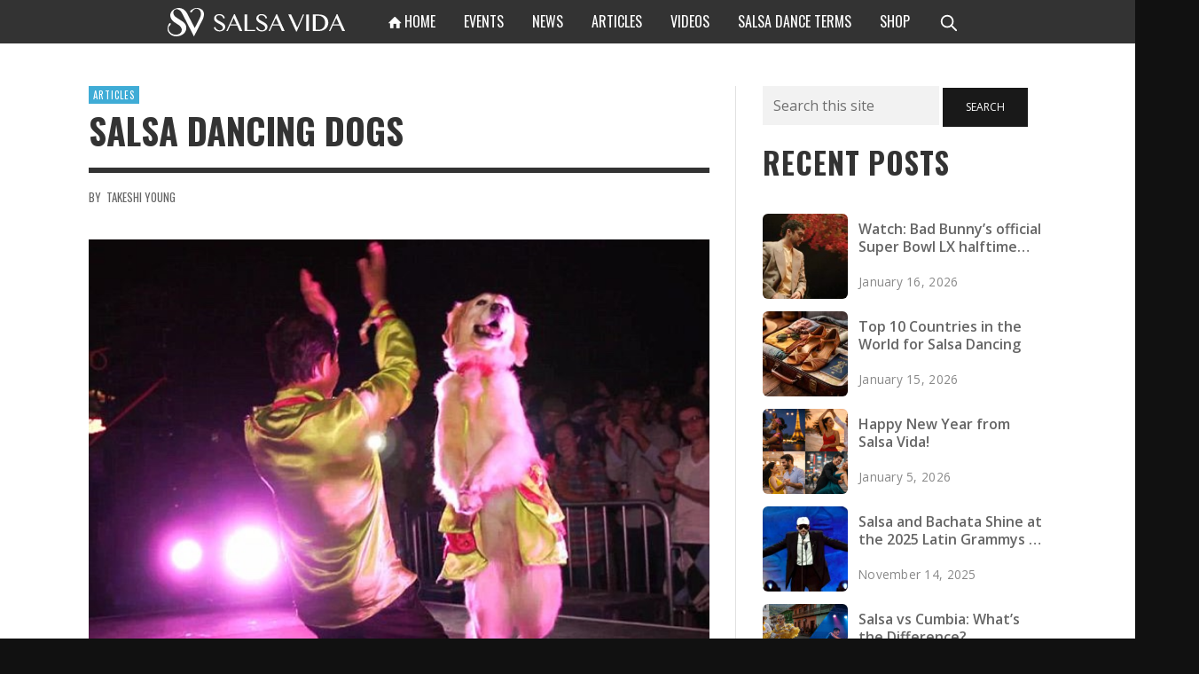

--- FILE ---
content_type: text/html; charset=UTF-8
request_url: https://www.salsavida.com/articles/salsa-dancing-dogs/
body_size: 19299
content:
<!DOCTYPE html>
<html class="no-js"  itemscope itemtype="https://schema.org/Article"  lang="en-US">
	<head>
		<!-- Site Meta -->

<meta charset="UTF-8">

<link rel="pingback" href="https://www.salsavida.com/xmlrpc.php">

<meta name="viewport" content="width=device-width,initial-scale=1.0,user-scalable=yes">

<!-- End Site Meta -->		<meta name="p:domain_verify" content="1172ead5ae4340ef11f55f986746710e"/>
		<meta name="facebook-domain-verification" content="mkzv7wx12v3083n7ckant0zi93hg5y" />
		
		<style>
    @media (max-width: 1024px) {
      .vw-header__main-menu { display: none !important; }
      .vw-header__mobile-bar {
        display: flex !important;
        align-items: center;
        justify-content: space-between;
        position: fixed;
        top: 0; left: 0; right: 0;
        height: 56px;
        padding: 0 1rem;
        background: #333;
        z-index: 9999;
      }
      .vw-header__mobile-bar a,
      .vw-header__mobile-bar button {
        color: #fff;
        border: none;
        font-size: 1em;
        line-height: 1;
      }
	  .vw-header__mobile-bar .vw-mobile-toggle {
		width: 66px;
		height: 54px;
		background: transparent;
		padding: 0.5rem;
		line-height: 1;
		text-align: center;
		border-radius: 0;
      }
      .vw-header__mobile-logo img {
        height: 32px;
        width: 205px;
		filter: brightness(0) invert(1);
      }
	  .vw-header__mobile-bar .vw-header__mobile-add {
	    width: 65px;
		height: 56px;
		box-sizing: border-box;
		margin: 0;
		padding: 0;
	  }
	  .vw-header__mobile-bar .add-event-btn {
	    display: inline-block;
		padding: 0.5rem;
		font-size: 1em;
		width: 79px;
		height: 56px;
	  }
	  .vw-header__mobile-bar .add-event-btn:hover {
	    text-decoration: none;
	  }
	  .vw-header__mobile-bar .add-event-icon {
	    width: 24px;
		height: 24px;
		border: 2px solid #fff;
    	border-radius: 8px;
    	display: flex;
    	align-items: center;
    	justify-content: center;
    	margin: 0 auto;
    	font-size: 28px;
	  }
	  .vw-header__mobile-bar .add-event-label {
	    font-family: "Open Sans";
	    font-size: 10px;
		margin-top: 6px;
	  }
      .vw-mobile-nav {
        display: block !important;
        position: absolute;
        top: 56px; left: 0; right: 0;
        max-height: 0;
        overflow: hidden;
        transition: max-height .3s ease;
        background: #333;
      }
      .vw-mobile-toggle[aria-expanded="true"] ~ .vw-mobile-nav {
        max-height: 80vh;
      }
    }
    @media (min-width: 1025px) {
      .vw-header__mobile-bar,
      .vw-mobile-nav {
        display: none !important;
      }
	  
	  .kesh-menu-main .vw-menu {
  display: grid;
  grid-template-columns: 200px 1fr auto;
  align-items: center;
  gap: 1rem;
  padding: 0;
  margin: 0;
  list-style: none;
  height: 49px;
}

.kesh-menu-main .center-menu {
  display: flex;
}

.kesh-menu-main .menu-item {
  margin: 0;
  list-style-type: none;
}

    }
    </style>		<link rel="alternate" href="https://www.salsavida.com/articles/salsa-dancing-dogs/" hreflang="en" />
<link rel="alternate" href="https://www.salsavida.com/es/articles/salsa-dancing-dogs/" hreflang="es" />
<link rel="alternate" href="https://www.salsavida.com/ja/articles/salsa-dancing-dogs/" hreflang="ja" />
<link rel="alternate" href="https://www.salsavida.com/de/articles/salsa-dancing-dogs/" hreflang="de" />
<link rel="alternate" href="https://www.salsavida.com/fr/articles/salsa-dancing-dogs/" hreflang="fr" />

	<!-- This site is optimized with the Yoast SEO plugin v26.8 - https://yoast.com/product/yoast-seo-wordpress/ -->
	<title>Best Videos of Salsa Dancing Dogs - Salsa Vida</title>
	<meta name="robots" content="index, follow, max-snippet:-1, max-image-preview:large, max-video-preview:-1" />
	<link rel="canonical" href="https://www.salsavida.com/articles/salsa-dancing-dogs/" />
	<meta property="og:locale" content="en_US" />
	<meta property="og:locale:alternate" content="es_MX" />
	<meta property="og:locale:alternate" content="ja_JP" />
	<meta property="og:locale:alternate" content="de_DE" />
	<meta property="og:locale:alternate" content="fr_FR" />
	<meta property="og:type" content="article" />
	<meta property="og:title" content="Best Videos of Salsa Dancing Dogs - Salsa Vida" />
	<meta property="og:description" content="Salsa dancing isn&#8217;t just for humans anymore! A number of pet owners have taught their dogs how to dance salsa, with some even doing partnerwork and following turn patterns! Here are some of the best videos of salsa dancing dogs from around the web: Salsa Dancing Dog with Partnerwork Stuart the Salsa Dancing Dog Cute ..." />
	<meta property="og:url" content="https://www.salsavida.com/articles/salsa-dancing-dogs/" />
	<meta property="og:site_name" content="Salsa Vida" />
	<meta property="article:publisher" content="https://www.facebook.com/salsavida" />
	<meta property="og:image" content="https://www.salsavida.com/wp-content/uploads/2021/03/carrie-the-salsa-dancing-dog.jpg" />
	<meta property="og:image:width" content="634" />
	<meta property="og:image:height" content="501" />
	<meta property="og:image:type" content="image/jpeg" />
	<meta name="author" content="Takeshi Young" />
	<meta name="twitter:card" content="summary_large_image" />
	<meta name="twitter:image" content="https://www.salsavida.com/wp-content/uploads/2021/03/carrie-the-salsa-dancing-dog.jpg" />
	<meta name="twitter:creator" content="@salsavida" />
	<meta name="twitter:site" content="@salsavida" />
	<meta name="twitter:label1" content="Written by" />
	<meta name="twitter:data1" content="Takeshi Young" />
	<meta name="twitter:label2" content="Est. reading time" />
	<meta name="twitter:data2" content="1 minute" />
	<script type="application/ld+json" class="yoast-schema-graph">{"@context":"https://schema.org","@graph":[{"@type":"Article","@id":"https://www.salsavida.com/articles/salsa-dancing-dogs/#article","isPartOf":{"@id":"https://www.salsavida.com/articles/salsa-dancing-dogs/"},"author":{"name":"Takeshi Young","@id":"https://www.salsavida.com/#/schema/person/33b046a3bae0e3f6869faad900ce40bb"},"headline":"Salsa Dancing Dogs","datePublished":"2021-03-08T00:03:03+00:00","dateModified":"2025-06-06T06:03:01+00:00","mainEntityOfPage":{"@id":"https://www.salsavida.com/articles/salsa-dancing-dogs/"},"wordCount":101,"commentCount":0,"publisher":{"@id":"https://www.salsavida.com/#organization"},"image":{"@id":"https://www.salsavida.com/articles/salsa-dancing-dogs/#primaryimage"},"thumbnailUrl":"https://www.salsavida.com/wp-content/uploads/2021/03/carrie-the-salsa-dancing-dog.jpg","articleSection":["Articles"],"inLanguage":"en-US","potentialAction":[{"@type":"CommentAction","name":"Comment","target":["https://www.salsavida.com/articles/salsa-dancing-dogs/#respond"]}]},{"@type":"WebPage","@id":"https://www.salsavida.com/articles/salsa-dancing-dogs/","url":"https://www.salsavida.com/articles/salsa-dancing-dogs/","name":"Best Videos of Salsa Dancing Dogs - Salsa Vida","isPartOf":{"@id":"https://www.salsavida.com/#website"},"primaryImageOfPage":{"@id":"https://www.salsavida.com/articles/salsa-dancing-dogs/#primaryimage"},"image":{"@id":"https://www.salsavida.com/articles/salsa-dancing-dogs/#primaryimage"},"thumbnailUrl":"https://www.salsavida.com/wp-content/uploads/2021/03/carrie-the-salsa-dancing-dog.jpg","datePublished":"2021-03-08T00:03:03+00:00","dateModified":"2025-06-06T06:03:01+00:00","breadcrumb":{"@id":"https://www.salsavida.com/articles/salsa-dancing-dogs/#breadcrumb"},"inLanguage":"en-US","potentialAction":[{"@type":"ReadAction","target":["https://www.salsavida.com/articles/salsa-dancing-dogs/"]}]},{"@type":"ImageObject","inLanguage":"en-US","@id":"https://www.salsavida.com/articles/salsa-dancing-dogs/#primaryimage","url":"https://www.salsavida.com/wp-content/uploads/2021/03/carrie-the-salsa-dancing-dog.jpg","contentUrl":"https://www.salsavida.com/wp-content/uploads/2021/03/carrie-the-salsa-dancing-dog.jpg","width":634,"height":501},{"@type":"BreadcrumbList","@id":"https://www.salsavida.com/articles/salsa-dancing-dogs/#breadcrumb","itemListElement":[{"@type":"ListItem","position":1,"name":"Home","item":"https://www.salsavida.com/"},{"@type":"ListItem","position":2,"name":"Salsa Dancing Dogs"}]},{"@type":"WebSite","@id":"https://www.salsavida.com/#website","url":"https://www.salsavida.com/","name":"Salsa Vida","description":"Your guide to the salsa dancing lifestyle","publisher":{"@id":"https://www.salsavida.com/#organization"},"potentialAction":[{"@type":"SearchAction","target":{"@type":"EntryPoint","urlTemplate":"https://www.salsavida.com/?s={search_term_string}"},"query-input":{"@type":"PropertyValueSpecification","valueRequired":true,"valueName":"search_term_string"}}],"inLanguage":"en-US"},{"@type":"Organization","@id":"https://www.salsavida.com/#organization","name":"Salsa Vida","url":"https://www.salsavida.com/","logo":{"@type":"ImageObject","inLanguage":"en-US","@id":"https://www.salsavida.com/#/schema/logo/image/","url":"https://i0.wp.com/www.salsavida.com/wp-content/uploads/2018/12/salsa-vida.png?fit=600%2C600&ssl=1","contentUrl":"https://i0.wp.com/www.salsavida.com/wp-content/uploads/2018/12/salsa-vida.png?fit=600%2C600&ssl=1","width":600,"height":600,"caption":"Salsa Vida"},"image":{"@id":"https://www.salsavida.com/#/schema/logo/image/"},"sameAs":["https://www.facebook.com/salsavida","https://x.com/salsavida","https://www.instagram.com/salsavida","https://www.linkedin.com/company/salsa-vida","https://www.pinterest.com/salsavida","https://www.youtube.com/salsavida"]},{"@type":"Person","@id":"https://www.salsavida.com/#/schema/person/33b046a3bae0e3f6869faad900ce40bb","name":"Takeshi Young","image":{"@type":"ImageObject","inLanguage":"en-US","@id":"https://www.salsavida.com/#/schema/person/image/","url":"https://www.salsavida.com/wp-content/uploads/2025/09/cropped-takeshi-young-congas-96x96.jpg","contentUrl":"https://www.salsavida.com/wp-content/uploads/2025/09/cropped-takeshi-young-congas-96x96.jpg","caption":"Takeshi Young"},"description":"Takeshi young is salsa dance instructor, choreographer and competitor with over 20 years of salsa dance experience. He is passionate about all things salsa and is the coach and director of the college salsa dance team, Spartan Mambo.","sameAs":["https://www.instagram.com/salsakesh/","https://www.youtube.com/salsavida","https://www.threads.net/@salsakesh"],"url":"https://www.salsavida.com/author/takeshi/"}]}</script>
	<!-- / Yoast SEO plugin. -->


<link rel='dns-prefetch' href='//www.googletagmanager.com' />
<link rel='dns-prefetch' href='//fonts.googleapis.com' />
<link rel="alternate" type="application/rss+xml" title="Salsa Vida &raquo; Feed" href="https://www.salsavida.com/feed/" />
<link rel="alternate" title="oEmbed (JSON)" type="application/json+oembed" href="https://www.salsavida.com/wp-json/oembed/1.0/embed?url=https%3A%2F%2Fwww.salsavida.com%2Farticles%2Fsalsa-dancing-dogs%2F&#038;lang=en" />
<link rel="alternate" title="oEmbed (XML)" type="text/xml+oembed" href="https://www.salsavida.com/wp-json/oembed/1.0/embed?url=https%3A%2F%2Fwww.salsavida.com%2Farticles%2Fsalsa-dancing-dogs%2F&#038;format=xml&#038;lang=en" />
<style id='wp-img-auto-sizes-contain-inline-css' type='text/css'>
img:is([sizes=auto i],[sizes^="auto," i]){contain-intrinsic-size:3000px 1500px}
/*# sourceURL=wp-img-auto-sizes-contain-inline-css */
</style>
<style id='classic-theme-styles-inline-css' type='text/css'>
/*! This file is auto-generated */
.wp-block-button__link{color:#fff;background-color:#32373c;border-radius:9999px;box-shadow:none;text-decoration:none;padding:calc(.667em + 2px) calc(1.333em + 2px);font-size:1.125em}.wp-block-file__button{background:#32373c;color:#fff;text-decoration:none}
/*# sourceURL=/wp-includes/css/classic-themes.min.css */
</style>
<link rel='stylesheet' id='social-icon-css' href='https://www.salsavida.com/wp-content/themes/presso/font-icons/social-icons/css/zocial.css?ver=6.9' type='text/css' media='all' />
<link rel='stylesheet' id='entypo-icon-css' href='https://www.salsavida.com/wp-content/themes/presso/font-icons/entypo/css/entypo.css?ver=6.9' type='text/css' media='all' />
<link rel='stylesheet' id='presso-css-theme-css' href='https://www.salsavida.com/wp-content/themes/presso/style.css?ver=3.3.3' type='text/css' media='all' />
<style id='presso-css-theme-inline-css' type='text/css'>

		/* Color */
		.vw-hamburger-icon, .vw-hamburger-icon::before, .vw-hamburger-icon::after {
			background-color: #191919;
		}

		.vw-menu-main .main-menu-link span:before {
			background-color: #ffffff;
		}



		/* Header Font Family */

		.vw-title-area__post-meta,
		.vw-header-font-family,
		.vw-about-author__tagline,
		#wp-calendar thead,
		#wp-calendar tfoot,
		.vw-menu-main .sub-menu-link > span,
		.vw-menu-top,
		.vw-post-box__meta,
		.vw-pagination,
		.vw-page-links,
		.vw-categories,
		.vw-post-meta,
		.vw-category-list__count,
		nav.woocommerce-pagination {
			font-family: Oswald;
		}

		
		.button, input[type="button"], input[type="reset"], input[type="submit"], .vw-button,
		.woocommerce a.button, .woocommerce button.button, .woocommerce input.button, .woocommerce #respond input#submit,
		.woocommerce-page a.button, .woocommerce-page button.button, .woocommerce-page input.button, .woocommerce-page #respond input#submit,
		.widget_tag_cloud a,
		.vw-tagline,
		.vw-review__item-title,
		.vw-review__total,
		.vw-super-title,
		.vw-social-counter__count,
		.vw-tab-title,
		.wc-tabs {
			font-family: Oswald;
			font-weight: 700;
						font-style: ;
						letter-spacing: 0px;
			text-transform: uppercase;
		}


		/* Font size */
		@media (min-width: 992px) {
			.vw-about-author__name,
			.vw-related-posts__title,
			.vw-our-picks-posts__title,
			.vw-post-comments-title,
			.vw-comments-title {
		        font-size: 36px;
		    }
		}



		/* Border */
		body hr,
		body .widget + .widget,
		body .vw-main-post:not(:last-child), body .vw-about-author:not(:last-child), body .vw-related-posts:not(:last-child), body .vw-our-picks-posts:not(:last-child), body .vw-post-navigation:not(:last-child), body .vw-comments-area:not(:last-child), body .vw-post-footer-section-custom:not(:last-child) {
			border-color: #333;
			border-width: 6px;

					}

		body .vw-pagination,
		body .vwspc-section-post-box:not(:first-child) .vwspc-section-content > :first-child, body .vwspc-section-post-box-sidebar:not(:first-child) .vwspc-section-content > :first-child, body .vwspc-section-2-sidebars-section .widget:first-child, body .vwspc-section-3-sidebars-section .widget:first-child, body .vwspc-section-custom-section:not(:first-child) .vwspc-section-content > :first-child, body .vwspc-section:not(:first-child) body .vwspc-section-sidebar .widget:first-child {
			border-color: #333;
			border-width: 6px;

					}

		/* Mobile Logo */
		@media (max-width: 767px) {
			div.vw-header__logo {
				padding-top: 25px;
				padding-bottom: 25px;
				padding-left: 0;
				padding-right: 0;
			}
		}

		/* Accent */

		.vw-post-content a {
		  color: #3facd6;
		}

		/* Accent - Auto generated */
		.vw-footer-sidebar .widget-title, .vw-menu-mobile .menu-link:hover, .vw-404-box__hero-title, .vw-accordion .ui-state-hover span, .vw-404-text {
  color: #3facd6; }

.vw-post-content th, .vw-comment__content th, .no-touch button:hover, .no-touch input[type="button"]:hover, .no-touch input[type="reset"]:hover, .no-touch input[type="submit"]:hover, .no-touch .woocommerce a.button:hover, .no-touch .woocommerce button.button:hover, .no-touch .woocommerce input.button:hover, .no-touch .woocommerce #respond input#submit:hover, .no-touch .woocommerce-page a.button:hover, .no-touch .woocommerce-page button.button:hover, .no-touch .woocommerce-page input.button:hover, .no-touch .woocommerce-page #respond input#submit:hover, .no-touch .vw-button:hover, .vw-button--accent, .no-touch .vw-button--outline.vw-button:hover, .vw-top-bar .vw-social-icon:hover, .vw-title-area__nav-button:hover, .vw-menu-top .menu-item:hover, .vw-menu-main .menu-item:hover, .vw-menu-top .main-menu-link:hover, .vw-menu-main .main-menu-link:hover, .vw-pagination__links .page-numbers.current, .vw-post-box--block-d .vw-post-views, .vw-post-box--slide-1:hover .vw-post-box__read-more, .vw-categories a, .vw-page-links > span:not(:first-child), .vw-scroll-to-top, .vw-content-slider .slick-prev, .vw-content-slider .slick-next, .vw-dropcap-circle, .vw-dropcap-box, .vw-review--points .vw-review__item-score-bar, .vw-review--percentage .vw-review__item-score-bar, .vw-review-summary, .sk-folding-cube .sk-cube:before, #wp-calendar tbody td:hover, .widget_product_tag_cloud .tagcloud a:hover, .widget_tag_cloud .tagcloud a:hover, .vw-category-list__count, .widget #sb_instagram .sbi_follow_btn a {
  background-color: #3facd6; }
.vw-footer-sidebar .widget-title, .vw-menu-mobile .menu-link:hover, .vw-404-box__hero-title, .vw-accordion .ui-state-hover span, .vw-404-text {
		color: #3facd6; }

		.vw-post-content th, .vw-comment__content th, .no-touch button:hover, .no-touch input[type="button"]:hover, .no-touch input[type="reset"]:hover, .no-touch input[type="submit"]:hover, .no-touch .woocommerce a.button:hover, .no-touch .woocommerce button.button:hover, .no-touch .woocommerce input.button:hover, .no-touch .woocommerce #respond input#submit:hover, .no-touch .woocommerce-page a.button:hover, .no-touch .woocommerce-page button.button:hover, .no-touch .woocommerce-page input.button:hover, .no-touch .woocommerce-page #respond input#submit:hover, .no-touch .vw-button:hover, .vw-button--accent, .no-touch .vw-button--outline.vw-button:hover, .vw-top-bar .vw-social-icon:hover, .vw-title-area__nav-button:hover, .vw-menu-top .menu-item:hover, .vw-menu-main .menu-item:hover, .vw-menu-top .main-menu-link:hover, .vw-menu-main .main-menu-link:hover, .vw-pagination__links .page-numbers.current, .vw-post-box--block-d .vw-post-views, .vw-post-box--slide-1:hover .vw-post-box__read-more, .vw-categories a, .vw-page-links > span:not(:first-child), .vw-scroll-to-top, .vw-content-slider .slick-prev, .vw-content-slider .slick-next, .vw-dropcap-circle, .vw-dropcap-box, .vw-review--points .vw-review__item-score-bar, .vw-review--percentage .vw-review__item-score-bar, .vw-review-summary, .sk-folding-cube .sk-cube:before, #wp-calendar tbody td:hover, .widget_product_tag_cloud .tagcloud a:hover, .widget_tag_cloud .tagcloud a:hover, .vw-category-list__count, .widget #sb_instagram .sbi_follow_btn a {
		background-color: #3facd6; }

		
		
.woocommerce-Tabs-panel--description h2 { display: none !important; }
.vw-logo__link:hover {text-decoration: none !important;}
@media only screen and (max-width: 600px) {
  .vw-header__ads {
    display: none;
  }
}
.vw-avatar > img:nth-of-type(1) {
  display: none !important;
}
.vw-breaking-news-area {
    display: none !important;
}
/*# sourceURL=presso-css-theme-inline-css */
</style>
<link rel='stylesheet' id='presso-child-theme-css' href='https://www.salsavida.com/wp-content/themes/presso-child/style.css?ver=3.3.3' type='text/css' media='all' />
<link rel='stylesheet' id='redux-google-fonts-presso_options-css' href='https://fonts.googleapis.com/css?family=Oswald%3A200%2C300%2C400%2C500%2C600%2C700%7COpen+Sans%3A300%2C400%2C600%2C700%2C800%2C300italic%2C400italic%2C600italic%2C700italic%2C800italic&#038;ver=1687904916' type='text/css' media='all' />
<script type="text/javascript" src="https://www.salsavida.com/wp-includes/js/jquery/jquery.min.js?ver=3.7.1" id="jquery-core-js"></script>
<script type="text/javascript" src="https://www.salsavida.com/wp-includes/js/jquery/jquery-migrate.min.js?ver=3.4.1" id="jquery-migrate-js"></script>

<!-- Google tag (gtag.js) snippet added by Site Kit -->
<!-- Google Analytics snippet added by Site Kit -->
<script type="text/javascript" src="https://www.googletagmanager.com/gtag/js?id=GT-579RMQ5" id="google_gtagjs-js" async></script>
<script type="text/javascript" id="google_gtagjs-js-after">
/* <![CDATA[ */
window.dataLayer = window.dataLayer || [];function gtag(){dataLayer.push(arguments);}
gtag("set","linker",{"domains":["www.salsavida.com"]});
gtag("js", new Date());
gtag("set", "developer_id.dZTNiMT", true);
gtag("config", "GT-579RMQ5");
 window._googlesitekit = window._googlesitekit || {}; window._googlesitekit.throttledEvents = []; window._googlesitekit.gtagEvent = (name, data) => { var key = JSON.stringify( { name, data } ); if ( !! window._googlesitekit.throttledEvents[ key ] ) { return; } window._googlesitekit.throttledEvents[ key ] = true; setTimeout( () => { delete window._googlesitekit.throttledEvents[ key ]; }, 5 ); gtag( "event", name, { ...data, event_source: "site-kit" } ); }; 
//# sourceURL=google_gtagjs-js-after
/* ]]> */
</script>
<link rel="https://api.w.org/" href="https://www.salsavida.com/wp-json/" /><link rel="alternate" title="JSON" type="application/json" href="https://www.salsavida.com/wp-json/wp/v2/posts/555" /><link rel="EditURI" type="application/rsd+xml" title="RSD" href="https://www.salsavida.com/xmlrpc.php?rsd" />
<meta name="generator" content="WordPress 6.9" />
<link rel='shortlink' href='https://www.salsavida.com/?p=555' />
<meta name="generator" content="Site Kit by Google 1.171.0" />		  <style id="sv-holiday-banner-css">
    .sv-holiday-banner{
      border-radius:12px;padding:10px 14px;margin:12px 0 10px;
      font-size:.94rem;line-height:1.35;display:flex;gap:10px;align-items:center;
      box-shadow:0 2px 8px rgba(0,0,0,.05);background:#fff
    }
    .sv-holiday-banner strong{font-weight:700}

    /* Themes (picked via sv_holiday_notice_theme filter) */
    .sv-holiday-banner--theme-indigo{background:#eef2ff;border:1px solid #a5b4fc;color:#3730a3}
    .sv-holiday-banner--theme-teal{background:#ecfeff;border:1px solid #99f6e4;color:#115e59}
    .sv-holiday-banner--theme-blue{background:#eff6ff;border:1px solid #93c5fd;color:#1e3a8a}
    .sv-holiday-banner--theme-slate{background:#f1f5f9;border:1px solid #cbd5e1;color:#334155}
    .sv-holiday-banner--theme-coral{background:#fff1f2;border:1px solid #fda4af;color:#9f1239}
    .sv-holiday-banner--theme-amber{background:#ffedd5;border:1px solid rgba(251,146,60,.55);color:#7c2d12}
  </style>
		<style id="vw-custom-font" type="text/css">
						
					</style>
		<style type="text/css" title="dynamic-css" class="options-output">.vw-content-area{background-color:#ffffff;}h1, h2, h3, h4, h5, h6, .vw-header-font,#wp-calendar caption,.vw-accordion-header-text,.vw-review-item-title,.vw-previous-link-page, .vw-next-link-page,.vw-quote,blockquote,.vw-comment__author,.widget_shopping_cart_content .mini_cart_item a:nth-child(2),.vw-post-content .vw-post-box__link{font-family:Oswald;text-transform:uppercase;letter-spacing:0px;font-weight:700;font-style:normal;color:#333;}h1{font-size:36px;}h2{font-size:30px;}h3{font-size:24px;}h4{font-size:18px;}h5{font-size:14px;}h6{font-size:12px;}body,cite,.vw-quote-cite{font-family:"Open Sans";font-weight:400;font-style:normal;color:#666;font-size:16px;}.vw-top-bar{font-family:Oswald;letter-spacing:0px;font-weight:400;font-style:normal;font-size:13px;}.widget-title{font-family:Oswald;letter-spacing:1px;font-weight:700;font-style:normal;color:#333;font-size:33px;}body .vwspc-section-title{font-family:Oswald;letter-spacing:1px;font-weight:700;font-style:normal;color:#333;font-size:33px;}.vw-super-title{font-size:13px;}.vw-post-box .vw-post-box__meta{font-size:11px;}.vw-categories{font-size:11px;}.vw-header__logo{padding-top:42px;padding-right:30px;padding-bottom:42px;padding-left:15px;}.vw-site-header__floating{padding-top:10px;padding-bottom:10px;}.vw-header{background:#ffffff;}.vw-header,.vw-header .vw-instant-search i{color:#191919;}.vw-top-bar{background:#333333;}.vw-top-bar{color:#eeeeee;}.vw-menu-main .main-menu-link{font-family:Oswald;text-transform:uppercase;letter-spacing:0px;font-weight:400;font-style:normal;font-size:16px;}.vw-menu-main{background:#333333;}.vw-menu-main .main-menu-link{color:#ffffff;}.vw-menu-main .sub-menu-link{color:#2d2d2d;}.vw-menu-main .sub-menu-wrapper{background:#f7f7f7;}.vw-footer{background-color:#191919;}.vw-footer h1,.vw-footer h2,.vw-footer h3,.vw-footer h4,.vw-footer h5,.vw-footer h6{color:#ffffff;}.vw-footer .widget-title{color:#3facd6;}.vw-footer{color:#9a9a9a;}.vw-bottom-bar{background:#111111;}.vw-bottom-bar{color:#f7f7f7;}</style>	<style id='global-styles-inline-css' type='text/css'>
:root{--wp--preset--aspect-ratio--square: 1;--wp--preset--aspect-ratio--4-3: 4/3;--wp--preset--aspect-ratio--3-4: 3/4;--wp--preset--aspect-ratio--3-2: 3/2;--wp--preset--aspect-ratio--2-3: 2/3;--wp--preset--aspect-ratio--16-9: 16/9;--wp--preset--aspect-ratio--9-16: 9/16;--wp--preset--color--black: #000000;--wp--preset--color--cyan-bluish-gray: #abb8c3;--wp--preset--color--white: #ffffff;--wp--preset--color--pale-pink: #f78da7;--wp--preset--color--vivid-red: #cf2e2e;--wp--preset--color--luminous-vivid-orange: #ff6900;--wp--preset--color--luminous-vivid-amber: #fcb900;--wp--preset--color--light-green-cyan: #7bdcb5;--wp--preset--color--vivid-green-cyan: #00d084;--wp--preset--color--pale-cyan-blue: #8ed1fc;--wp--preset--color--vivid-cyan-blue: #0693e3;--wp--preset--color--vivid-purple: #9b51e0;--wp--preset--gradient--vivid-cyan-blue-to-vivid-purple: linear-gradient(135deg,rgb(6,147,227) 0%,rgb(155,81,224) 100%);--wp--preset--gradient--light-green-cyan-to-vivid-green-cyan: linear-gradient(135deg,rgb(122,220,180) 0%,rgb(0,208,130) 100%);--wp--preset--gradient--luminous-vivid-amber-to-luminous-vivid-orange: linear-gradient(135deg,rgb(252,185,0) 0%,rgb(255,105,0) 100%);--wp--preset--gradient--luminous-vivid-orange-to-vivid-red: linear-gradient(135deg,rgb(255,105,0) 0%,rgb(207,46,46) 100%);--wp--preset--gradient--very-light-gray-to-cyan-bluish-gray: linear-gradient(135deg,rgb(238,238,238) 0%,rgb(169,184,195) 100%);--wp--preset--gradient--cool-to-warm-spectrum: linear-gradient(135deg,rgb(74,234,220) 0%,rgb(151,120,209) 20%,rgb(207,42,186) 40%,rgb(238,44,130) 60%,rgb(251,105,98) 80%,rgb(254,248,76) 100%);--wp--preset--gradient--blush-light-purple: linear-gradient(135deg,rgb(255,206,236) 0%,rgb(152,150,240) 100%);--wp--preset--gradient--blush-bordeaux: linear-gradient(135deg,rgb(254,205,165) 0%,rgb(254,45,45) 50%,rgb(107,0,62) 100%);--wp--preset--gradient--luminous-dusk: linear-gradient(135deg,rgb(255,203,112) 0%,rgb(199,81,192) 50%,rgb(65,88,208) 100%);--wp--preset--gradient--pale-ocean: linear-gradient(135deg,rgb(255,245,203) 0%,rgb(182,227,212) 50%,rgb(51,167,181) 100%);--wp--preset--gradient--electric-grass: linear-gradient(135deg,rgb(202,248,128) 0%,rgb(113,206,126) 100%);--wp--preset--gradient--midnight: linear-gradient(135deg,rgb(2,3,129) 0%,rgb(40,116,252) 100%);--wp--preset--font-size--small: 13px;--wp--preset--font-size--medium: 20px;--wp--preset--font-size--large: 36px;--wp--preset--font-size--x-large: 42px;--wp--preset--spacing--20: 0.44rem;--wp--preset--spacing--30: 0.67rem;--wp--preset--spacing--40: 1rem;--wp--preset--spacing--50: 1.5rem;--wp--preset--spacing--60: 2.25rem;--wp--preset--spacing--70: 3.38rem;--wp--preset--spacing--80: 5.06rem;--wp--preset--shadow--natural: 6px 6px 9px rgba(0, 0, 0, 0.2);--wp--preset--shadow--deep: 12px 12px 50px rgba(0, 0, 0, 0.4);--wp--preset--shadow--sharp: 6px 6px 0px rgba(0, 0, 0, 0.2);--wp--preset--shadow--outlined: 6px 6px 0px -3px rgb(255, 255, 255), 6px 6px rgb(0, 0, 0);--wp--preset--shadow--crisp: 6px 6px 0px rgb(0, 0, 0);}:where(.is-layout-flex){gap: 0.5em;}:where(.is-layout-grid){gap: 0.5em;}body .is-layout-flex{display: flex;}.is-layout-flex{flex-wrap: wrap;align-items: center;}.is-layout-flex > :is(*, div){margin: 0;}body .is-layout-grid{display: grid;}.is-layout-grid > :is(*, div){margin: 0;}:where(.wp-block-columns.is-layout-flex){gap: 2em;}:where(.wp-block-columns.is-layout-grid){gap: 2em;}:where(.wp-block-post-template.is-layout-flex){gap: 1.25em;}:where(.wp-block-post-template.is-layout-grid){gap: 1.25em;}.has-black-color{color: var(--wp--preset--color--black) !important;}.has-cyan-bluish-gray-color{color: var(--wp--preset--color--cyan-bluish-gray) !important;}.has-white-color{color: var(--wp--preset--color--white) !important;}.has-pale-pink-color{color: var(--wp--preset--color--pale-pink) !important;}.has-vivid-red-color{color: var(--wp--preset--color--vivid-red) !important;}.has-luminous-vivid-orange-color{color: var(--wp--preset--color--luminous-vivid-orange) !important;}.has-luminous-vivid-amber-color{color: var(--wp--preset--color--luminous-vivid-amber) !important;}.has-light-green-cyan-color{color: var(--wp--preset--color--light-green-cyan) !important;}.has-vivid-green-cyan-color{color: var(--wp--preset--color--vivid-green-cyan) !important;}.has-pale-cyan-blue-color{color: var(--wp--preset--color--pale-cyan-blue) !important;}.has-vivid-cyan-blue-color{color: var(--wp--preset--color--vivid-cyan-blue) !important;}.has-vivid-purple-color{color: var(--wp--preset--color--vivid-purple) !important;}.has-black-background-color{background-color: var(--wp--preset--color--black) !important;}.has-cyan-bluish-gray-background-color{background-color: var(--wp--preset--color--cyan-bluish-gray) !important;}.has-white-background-color{background-color: var(--wp--preset--color--white) !important;}.has-pale-pink-background-color{background-color: var(--wp--preset--color--pale-pink) !important;}.has-vivid-red-background-color{background-color: var(--wp--preset--color--vivid-red) !important;}.has-luminous-vivid-orange-background-color{background-color: var(--wp--preset--color--luminous-vivid-orange) !important;}.has-luminous-vivid-amber-background-color{background-color: var(--wp--preset--color--luminous-vivid-amber) !important;}.has-light-green-cyan-background-color{background-color: var(--wp--preset--color--light-green-cyan) !important;}.has-vivid-green-cyan-background-color{background-color: var(--wp--preset--color--vivid-green-cyan) !important;}.has-pale-cyan-blue-background-color{background-color: var(--wp--preset--color--pale-cyan-blue) !important;}.has-vivid-cyan-blue-background-color{background-color: var(--wp--preset--color--vivid-cyan-blue) !important;}.has-vivid-purple-background-color{background-color: var(--wp--preset--color--vivid-purple) !important;}.has-black-border-color{border-color: var(--wp--preset--color--black) !important;}.has-cyan-bluish-gray-border-color{border-color: var(--wp--preset--color--cyan-bluish-gray) !important;}.has-white-border-color{border-color: var(--wp--preset--color--white) !important;}.has-pale-pink-border-color{border-color: var(--wp--preset--color--pale-pink) !important;}.has-vivid-red-border-color{border-color: var(--wp--preset--color--vivid-red) !important;}.has-luminous-vivid-orange-border-color{border-color: var(--wp--preset--color--luminous-vivid-orange) !important;}.has-luminous-vivid-amber-border-color{border-color: var(--wp--preset--color--luminous-vivid-amber) !important;}.has-light-green-cyan-border-color{border-color: var(--wp--preset--color--light-green-cyan) !important;}.has-vivid-green-cyan-border-color{border-color: var(--wp--preset--color--vivid-green-cyan) !important;}.has-pale-cyan-blue-border-color{border-color: var(--wp--preset--color--pale-cyan-blue) !important;}.has-vivid-cyan-blue-border-color{border-color: var(--wp--preset--color--vivid-cyan-blue) !important;}.has-vivid-purple-border-color{border-color: var(--wp--preset--color--vivid-purple) !important;}.has-vivid-cyan-blue-to-vivid-purple-gradient-background{background: var(--wp--preset--gradient--vivid-cyan-blue-to-vivid-purple) !important;}.has-light-green-cyan-to-vivid-green-cyan-gradient-background{background: var(--wp--preset--gradient--light-green-cyan-to-vivid-green-cyan) !important;}.has-luminous-vivid-amber-to-luminous-vivid-orange-gradient-background{background: var(--wp--preset--gradient--luminous-vivid-amber-to-luminous-vivid-orange) !important;}.has-luminous-vivid-orange-to-vivid-red-gradient-background{background: var(--wp--preset--gradient--luminous-vivid-orange-to-vivid-red) !important;}.has-very-light-gray-to-cyan-bluish-gray-gradient-background{background: var(--wp--preset--gradient--very-light-gray-to-cyan-bluish-gray) !important;}.has-cool-to-warm-spectrum-gradient-background{background: var(--wp--preset--gradient--cool-to-warm-spectrum) !important;}.has-blush-light-purple-gradient-background{background: var(--wp--preset--gradient--blush-light-purple) !important;}.has-blush-bordeaux-gradient-background{background: var(--wp--preset--gradient--blush-bordeaux) !important;}.has-luminous-dusk-gradient-background{background: var(--wp--preset--gradient--luminous-dusk) !important;}.has-pale-ocean-gradient-background{background: var(--wp--preset--gradient--pale-ocean) !important;}.has-electric-grass-gradient-background{background: var(--wp--preset--gradient--electric-grass) !important;}.has-midnight-gradient-background{background: var(--wp--preset--gradient--midnight) !important;}.has-small-font-size{font-size: var(--wp--preset--font-size--small) !important;}.has-medium-font-size{font-size: var(--wp--preset--font-size--medium) !important;}.has-large-font-size{font-size: var(--wp--preset--font-size--large) !important;}.has-x-large-font-size{font-size: var(--wp--preset--font-size--x-large) !important;}
/*# sourceURL=global-styles-inline-css */
</style>
</head>
	<body id="site-top" class="wp-singular post-template-default single single-post postid-555 single-format-standard wp-theme-presso wp-child-theme-presso-child vw-site--full-width vw-post-layout-classic vw-enable-sticky-menu vw-enable-sticky-sidebar vw-disable-inview">
        		<div class="vw-site">
			<div class="vw-header-area" style="height: 49px !important;">
    
<header class="vw-header vw-header--left"  itemscope itemtype="https://schema.org/WPHeader" >
  <div class="vw-header__inner">

    
    <!-- ===== MOBILE BAR ===== -->
    <div class="vw-header__mobile-bar">

      
        <button class="vw-mobile-toggle" aria-expanded="false"
                aria-label="Menu"
                aria-controls="vw-mobile-nav">
          <svg width="30" height="30" viewBox="0 0 24 24" fill="none" stroke="#fff" stroke-width="2" stroke-linecap="round" aria-hidden="true">
            <line x1="3" y1="5"  x2="21" y2="5"  />
            <line x1="3" y1="12" x2="21" y2="12" />
            <line x1="3" y1="19" x2="21" y2="19" />
          </svg>
        </button>

        <div class="vw-header__mobile-logo">
          <a href="https://www.salsavida.com/">
            <img
              src="https://www.salsavida.com/wp-content/themes/presso/images/salsa-vida-logo.svg"
              alt="Salsa Vida Logo white"
              height="32" width="200">
          </a>
        </div>

      
      <div class="vw-header__mobile-add">
                  <!-- MOBILE search toggle (to the right of the logo) -->
          <button type="button"
                  class="header-search-toggle"
                  aria-expanded="false"
                  aria-controls="header-search-panel"
                  aria-label="Search">
            <svg width="28" height="28" viewBox="0 0 24 24" fill="none" stroke="currentColor" stroke-width="2"
                 stroke-linecap="round" stroke-linejoin="round" aria-hidden="true">
              <circle cx="11" cy="11" r="7"></circle>
              <line x1="16.5" y1="16.5" x2="22" y2="22"></line>
            </svg>
          </button>
              </div>
    </div>

    <nav id="vw-mobile-nav" class="vw-mobile-nav"><ul id="menu-main-menu" class="vw-mobile-menu-list"><li id="menu-item-9" class=" menu-item menu-item-type-custom menu-item-object-custom menu-item-home menu-item-9 menu-item-depth-0 main-menu-item vw-mega-item vw-mega-item--default"><a href="https://www.salsavida.com/" class=" menu-link main-menu-link"><i class="vw-icon icon-entypo-home"></i>Home</a></li>
<li id="menu-item-20706" class="menu-item menu-item-type-custom menu-item-object-custom menu-item-20706 menu-item-depth-0 main-menu-item vw-mega-item vw-mega-item--default"><a href="https://www.salsavida.com/guides/" class=" menu-link main-menu-link">Events</a></li>
<li id="menu-item-386" class="menu-item menu-item-type-taxonomy menu-item-object-category menu-item-386 menu-item-depth-0 main-menu-item vw-mega-item vw-mega-item--default"><a href="https://www.salsavida.com/news/" class=" menu-link main-menu-link">News</a></li>
<li id="menu-item-388" class="menu-item menu-item-type-taxonomy menu-item-object-category current-post-ancestor current-menu-parent current-post-parent menu-item-388 menu-item-depth-0 main-menu-item vw-mega-item vw-mega-item--default"><a href="https://www.salsavida.com/articles/" class=" menu-link main-menu-link">Articles</a></li>
<li id="menu-item-589" class="menu-item menu-item-type-taxonomy menu-item-object-category menu-item-589 menu-item-depth-0 main-menu-item vw-mega-item vw-mega-item--default"><a href="https://www.salsavida.com/videos/" class=" menu-link main-menu-link">Videos</a></li>
<li id="menu-item-418" class="menu-item menu-item-type-post_type menu-item-object-page menu-item-418 menu-item-depth-0 main-menu-item vw-mega-item vw-mega-item--default"><a href="https://www.salsavida.com/salsa-dance-terms/" class=" menu-link main-menu-link">Salsa Dance Terms</a></li>
<li id="menu-item-13" class="menu-item menu-item-type-custom menu-item-object-custom menu-item-13 menu-item-depth-0 main-menu-item vw-mega-item vw-mega-item--default"><a href="https://www.salsavida.com/shop/" class=" menu-link main-menu-link">Shop</a></li>
</ul></nav>
    <!-- ===== DESKTOP MENU ===== -->
    <div class="vw-header__main-menu vw-sticky-menu">
      <nav class="kesh-menu-main"  itemscope itemtype="https://schema.org/SiteNavigationElement" >
        <ul id="menu-main-menu" class="vw-menu">

                      <li id="menu-logo">
              <a href="https://www.salsavida.com/"><!-- force EN -->
                <img src="https://www.salsavida.com/wp-content/themes/presso/images/salsa-vida-logo.svg"
                     alt="Salsa Vida Logo white"
                     height="32" width="200">
              </a>
            </li>
          
                      <li class="menu-items">
              <ul class="center-menu">
                <li class="menu-item"><a href="https://www.salsavida.com/" class="main-menu-link"><i class="vw-icon icon-entypo-home"></i>Home</a></li>
                <li class="menu-item"><a href="https://www.salsavida.com/guides/" class="main-menu-link">Events</a></li>
                <li class="menu-item"><a href="https://www.salsavida.com/news/" class="main-menu-link">News</a></li>
                <li class="menu-item"><a href="https://www.salsavida.com/articles/" class="main-menu-link">Articles</a></li>
                <li class="menu-item"><a href="https://www.salsavida.com/videos/" class="main-menu-link">Videos</a></li>
                <li class="menu-item"><a href="https://www.salsavida.com/salsa-dance-terms/" class="main-menu-link">Salsa Dance Terms</a></li>
                <li class="menu-item"><a href="https://www.salsavida.com/shop/" class="main-menu-link">Shop</a></li>
              </ul>
            </li>
          
                      <!-- DESKTOP search toggle to the right of 'Shop' -->
            <li class="menu-item header-search-menu-item">
              <button type="button"
                      class="menu-link main-menu-link header-search-toggle"
                      aria-expanded="false"
                      aria-controls="header-search-panel"
                      aria-label="Search">
                <svg width="22" height="22" viewBox="0 0 24 24" fill="none"
                     stroke="currentColor" stroke-width="2" stroke-linecap="round"
                     stroke-linejoin="round" aria-hidden="true">
                  <circle cx="11" cy="11" r="7"></circle>
                  <line x1="16.5" y1="16.5" x2="22" y2="22"></line>
                </svg>
              </button>
            </li>
          
        </ul>
      </nav>
    </div>

    <!-- ===== DROPDOWN SEARCH PANEL (shared for desktop + mobile) ===== -->
    <div id="header-search-panel" class="header-search-panel" role="dialog" aria-modal="false"
         aria-label="Search">
      <form class="header-search-form" action="https://www.salsavida.com/" method="get" role="search">
        <label class="sr-only" for="header-search-input">Search the site</label>
        <input id="header-search-input"
               name="s"
               type="search"
               inputmode="search"
               autocomplete="off"
               placeholder="Search…">
        <button class="header-search-submit" type="submit">
          Search        </button>
      </form>
    </div>

  </div>
</header>

<script>
/* === Header Search Toggle (with anchored positioning) === */
(function(){
  var toggles = document.querySelectorAll('.header-search-toggle');
  var panel   = document.getElementById('header-search-panel');
  if (!panel || !toggles.length) return;

  var input   = document.getElementById('header-search-input');
  var isOpen  = false;
  var lastBtn = null;

  function isMobile(){
    return window.matchMedia('(max-width: 768px)').matches;
  }

  function positionPanel(btn){
    if (!btn || isMobile()) {
      // mobile uses fixed full-width CSS; clear any inline left
      panel.style.left = '';
      return;
    }
    var header = document.querySelector('.vw-header__inner');
    if (!header) return;

    // Ensure the panel is visible to measure width
    var prevVisibility = panel.style.visibility;
    panel.style.visibility = 'hidden'; // avoid flash
    // (panel is already open when this runs)

    var btnRect    = btn.getBoundingClientRect();
    var headerRect = header.getBoundingClientRect();
    var panelRect  = panel.getBoundingClientRect();
    var panelW     = panelRect.width;

    // Center the panel under the toggle
    var left = (btnRect.left + btnRect.width/2) - (panelW/2) - headerRect.left;

    // Clamp inside the header inner with small gutters
    var gutter  = 8;
    var maxLeft = headerRect.width - panelW - gutter;
    left = Math.max(gutter, Math.min(left, Math.max(gutter, maxLeft)));

    panel.style.left = left + 'px';
    panel.style.visibility = prevVisibility || '';
  }

  function openPanel(btn){
    if (isOpen) return;
    lastBtn = btn || lastBtn;
    panel.classList.add('open');
    isOpen = true;
    setAria(true);
    // Position after open so width is correct
    positionPanel(lastBtn);
    // Focus input
    setTimeout(function(){ if (input) input.focus(); }, 10);
    document.addEventListener('keydown', onKeydown, true);
    document.addEventListener('pointerdown', onDocPointer, true);
    window.addEventListener('resize', onResize, { passive:true });
  }

  function closePanel(){
    if (!isOpen) return;
    panel.classList.remove('open');
    isOpen = false;
    setAria(false);
    document.removeEventListener('keydown', onKeydown, true);
    document.removeEventListener('pointerdown', onDocPointer, true);
    window.removeEventListener('resize', onResize);
  }

  function onResize(){
    if (isOpen) positionPanel(lastBtn);
  }

  function togglePanel(e){
    e.preventDefault();
    if (isOpen) closePanel(); else openPanel(this);
  }

  function onKeydown(e){
    if (e.key === 'Escape') closePanel();
  }

  function onDocPointer(e){
    if (!panel.contains(e.target) && !isToggle(e.target)) closePanel();
  }

  function isToggle(el){
    while (el) {
      if (el.classList && el.classList.contains('header-search-toggle')) return true;
      el = el.parentElement;
    }
    return false;
  }

  function setAria(expanded){
    for (var i=0;i<toggles.length;i++){
      toggles[i].setAttribute('aria-expanded', expanded ? 'true' : 'false');
    }
  }

  for (var i=0;i<toggles.length;i++){
    toggles[i].addEventListener('click', togglePanel);
  }

  // Prevent empty submits (stay open so user keeps typing)
  var form = panel.querySelector('form');
  if (form && input){
    form.addEventListener('submit', function(e){
      if (!input.value || input.value.trim().length === 0) {
        e.preventDefault();
        input.focus();
      }
    });
  }
})();
</script>
</div>

<div class="vw-content-area clearfix vw-content-area--right-sidebar">
  <div class="container">
    <div class="row">

      <main class="vw-content-main" role="main"  itemprop="mainContentOfPage" >

        
          
          
            <article class="vw-main-post post-555 post type-post status-publish format-standard has-post-thumbnail hentry category-articles">
            
              <header class="vw-post-header">

                <div class="vw-categories"><a class=" vw-cat-id-5" href="https://www.salsavida.com/articles/" title="View all posts in Articles" rel="category">Articles</a></div>                
                <h1 class="vw-post-title"  itemprop="headline" >Salsa Dancing Dogs</h1>
                
                
                <hr>

                <div class="vw-post-meta vw-bar vw-bar--sm">
                  <div class="vw-bar__placeholder vw-bar__placeholder--left">
                    <span class="vw-meta-by">
                      <span class="vw-meta-label">
                        By 
                      </span>
                      		<span class="vw-post-author"  itemprop="author" >

			<a class="vw-avatar" href="https://www.salsavida.com/author/takeshi/" title="Posts by Takeshi Young"><img alt='Takeshi Young' src='https://www.salsavida.com/wp-content/uploads/2025/09/cropped-takeshi-young-congas-24x24.jpg' class='avatar avatar-24 photo' height='24' width='24' /></a>
			<a class="vw-post-author__name" href="https://www.salsavida.com/author/takeshi/" title="Posts by %s Takeshi Young" rel="author"  itemprop="name" >Takeshi Young</a>

		</span>
		                    </span>

                    
                                      </div>
                </div>

              </header>
              
              			<figure class="vw-post-media vw-post-media--featured "  itemprop="image"  itemscope itemtype="https://schema.org/ImageObject" >

				<a class="" href="https://www.salsavida.com/wp-content/uploads/2021/03/carrie-the-salsa-dancing-dog.jpg" title="Salsa Dancing Dogs" rel="bookmark"  itemprop="image" >
					<img width="634" height="501" src="https://www.salsavida.com/wp-content/uploads/2021/03/carrie-the-salsa-dancing-dog.jpg" class="attachment-presso_thumbnail_full_width wp-post-image" alt="" itemprop="image" decoding="async" fetchpriority="high" srcset="https://www.salsavida.com/wp-content/uploads/2021/03/carrie-the-salsa-dancing-dog.jpg 634w, https://www.salsavida.com/wp-content/uploads/2021/03/carrie-the-salsa-dancing-dog-300x237.jpg 300w, https://www.salsavida.com/wp-content/uploads/2021/03/carrie-the-salsa-dancing-dog-116x92.jpg 116w, https://www.salsavida.com/wp-content/uploads/2021/03/carrie-the-salsa-dancing-dog-335x265.jpg 335w" sizes="(max-width: 634px) 100vw, 634px" />				</a>

				
			</figure>
			
              <div class="vw-post-content clearfix"  itemprop="articleBody" >
  <p>Salsa dancing isn&#8217;t just for humans anymore! A number of pet owners have taught their dogs how to dance salsa, with some even doing partnerwork and following turn patterns!</p>
<p>Here are some of the best videos of salsa dancing dogs from around the web:</p>
<h2>Salsa Dancing Dog with Partnerwork</h2>
<p><iframe width="560" height="315" src="https://www.youtube.com/embed/SwJUHFuSXac" title="YouTube video player" frameborder="0" allow="accelerometer; autoplay; clipboard-write; encrypted-media; gyroscope; picture-in-picture; web-share" referrerpolicy="strict-origin-when-cross-origin" allowfullscreen></iframe></p>
<h2>Stuart the Salsa Dancing Dog</h2>
<p><iframe loading="lazy" width="560" height="315" src="https://www.youtube.com/embed/WgxKMUwfO9s" title="YouTube video player" frameborder="0" allow="accelerometer; autoplay; clipboard-write; encrypted-media; gyroscope; picture-in-picture; web-share" referrerpolicy="strict-origin-when-cross-origin" allowfullscreen></iframe></p>
<h2>Cute Dog Dancing to Salsa Dura</h2>
<p><iframe loading="lazy" width="560" height="315" src="https://www.youtube.com/embed/dP-YLUU7-UE" title="YouTube video player" frameborder="0" allow="accelerometer; autoplay; clipboard-write; encrypted-media; gyroscope; picture-in-picture; web-share" referrerpolicy="strict-origin-when-cross-origin" allowfullscreen></iframe></p>
<h2>Salsa Dancing Dog Footwork</h2>
<p><iframe loading="lazy" width="560" height="315" src="https://www.youtube.com/embed/24XgkGWe44Q" title="YouTube video player" frameborder="0" allow="accelerometer; autoplay; clipboard-write; encrypted-media; gyroscope; picture-in-picture; web-share" referrerpolicy="strict-origin-when-cross-origin" allowfullscreen></iframe></p>
<h2>Salsa Dancing Dog Compilation (To Merrengue Music)</h2>
<p><iframe loading="lazy" width="560" height="315" src="https://www.youtube.com/embed/8BGDgm2h99s" title="YouTube video player" frameborder="0" allow="accelerometer; autoplay; clipboard-write; encrypted-media; gyroscope; picture-in-picture; web-share" referrerpolicy="strict-origin-when-cross-origin" allowfullscreen></iframe></p>
<p>Are there any other great clips of salsa dancing dogs that we missed? Leave it in the comments, and we&#8217;ll add it to the list!</p>

  <div class="sv-share-wrap" style="margin-top:16px;">
    	<div class="sv-share">
		<button type="button"
		        class="sv-share-btn"
		        data-share-url="https://www.salsavida.com/articles/salsa-dancing-dogs/"
		        data-share-title="Salsa Dancing Dogs">
			Share this post		</button>
		<span class="sv-share-status" aria-live="polite" style="margin-left:8px;"></span>
	</div>
	  </div>
</div>


              <footer class="vw-post-footer clearfix"></footer>

              
            </article><!-- #post-## -->

          


<main id="primary" class="site-main container">

  <!-- ===== AUTHOR BOX (your code, untouched structurally) ===== -->
  <div class="vw-about-author clearfix"  itemprop="author"  itemscope itemtype="https://schema.org/Person" >
    <div class="vw-about-author__inner clearfix">
      <img alt='Takeshi Young' src='https://www.salsavida.com/wp-content/uploads/2025/09/cropped-takeshi-young-congas-150x150.jpg' srcset='https://www.salsavida.com/wp-content/uploads/2025/09/cropped-takeshi-young-congas-300x300.jpg 2x' class='avatar avatar-150 photo' height='150' width='150' loading='lazy' decoding='async'/>      <div class="vw-about-author__info">
        <div class="vw-about-author__tagline">
          About the author        </div>

        <h1 class="vw-about-author__name"  itemprop="name" >
          Takeshi Young        </h1>

                  <p class="vw-about-author__bio"  itemprop="description" >
            Takeshi young is salsa dance instructor, choreographer and competitor with over 20 years of salsa dance experience. He is passionate about all things salsa and is the coach and director of the college salsa dance team, <a href="https://www.spartanmambo.com/">Spartan Mambo</a>.          </p>
        
        
        <span class="vw-user-social-links vw-social-icons vw-social-icons--solid">
                      <a class="vw-social-icon vw-icon-social-instagram vw-social-icon--medium" rel="author" href="https://www.instagram.com/salsakesh/" target="_blank" aria-label="Instagram">
              <i class="vw-icon icon-social-instagram" aria-hidden="true"></i>
              <span class="vw-social-icon__label">Instagram</span>
            </a>
          
                      <a class="vw-social-icon vw-icon-social-youtube vw-social-icon--medium" rel="author" href="https://www.youtube.com/salsavida" target="_blank" aria-label="YouTube">
              <i class="vw-icon icon-social-youtube" aria-hidden="true"></i>
              <span class="vw-social-icon__label">YouTube</span>
            </a>
          
                      <a class="vw-social-icon vw-icon-social-threads vw-social-icon--medium" rel="author" href="https://www.threads.net/@salsakesh" target="_blank" aria-label="Threads">
              <i class="vw-icon icon-social-threads" aria-hidden="true"></i>
              <span class="vw-social-icon__label">Threads</span>
            </a>
                  </span>
      </div>
    </div>
  </div>

  <!-- Clear any floats from the author box to prevent the footer from jumping up -->
  <div class="sv-clear"></div>

</main>

<style>
  /* Layout safety */
  .sv-clear { clear: both; }
  .sv-author-recent { margin-top: 2rem; }
  .sv-author-recent__heading { font-size: 1.5rem; margin: 0 0 1rem; }
  .sv-author-posts { list-style: none; padding: 0; margin: 0; }
  .sv-author-post { padding: .75rem 0; border-bottom: 1px solid rgba(0,0,0,.08); }
  .sv-author-post__title { font-weight: 600; text-decoration: none; }
  .sv-author-post__meta { font-size: .9rem; opacity: .8; margin-top: .25rem; }
  .sv-author-post__cat { text-transform: uppercase; letter-spacing: .02em; font-weight: 600; }
  .sv-author-post__sep { margin: 0 .35rem; }
  .sv-author-pagination { margin-top: 1rem; }
</style>

<div id="comments" class="vw-comments-area">

      <h3 class="vw-comments-title">
      <span>
        Leave a comment      </span>
    </h3>
  

  

  	<div id="respond" class="comment-respond">
		<h3 id="reply-title" class="comment-reply-title">Leave a reply <small><a rel="nofollow" id="cancel-comment-reply-link" href="/articles/salsa-dancing-dogs/#respond" style="display:none;">Cancel reply</a></small></h3><form action="https://www.salsavida.com/wp-comments-post.php" method="post" id="commentform" class="comment-form"><p class="comment-notes"><span id="email-notes">Your email address will not be published.</span> <span class="required-field-message">Required fields are marked <span class="required">*</span></span></p><p class="comment-form-comment">
      <label for="comment">Comment</label>
      <textarea id="comment" name="comment" cols="45" rows="8" aria-required="true"></textarea>
    </p><p class="comment-form-author">
      <label for="author">Name<span class="required">*</span></label>
      <input id="author" name="author" type="text" value="" size="30" aria-required='true' />
    </p>
<p class="comment-form-email">
      <label for="email">Email<span class="required">*</span></label>
      <input id="email" name="email" type="text" value="" size="30" aria-required='true' />
    </p>
<p class="comment-form-url">
      <label for="url">Website</label>
      <input id="url" name="url" type="text" value="" size="30" />
    </p>
<p class="form-submit"><input name="submit" type="submit" id="submit" class="submit" value="Submit comment" /> <input type='hidden' name='comment_post_ID' value='555' id='comment_post_ID' />
<input type='hidden' name='comment_parent' id='comment_parent' value='0' />
</p><p style="display: none;"><input type="hidden" id="akismet_comment_nonce" name="akismet_comment_nonce" value="9439a0bd93" /></p><p style="display: none !important;" class="akismet-fields-container" data-prefix="ak_"><label>&#916;<textarea name="ak_hp_textarea" cols="45" rows="8" maxlength="100"></textarea></label><input type="hidden" id="ak_js_1" name="ak_js" value="0"/><script>document.getElementById( "ak_js_1" ).setAttribute( "value", ( new Date() ).getTime() );</script></p></form>	</div><!-- #respond -->
	
</div><!-- #comments -->

<div class="vw-related-posts">

	<h3 class="vw-related-posts__title"><span>Related Posts</span></h3>

	
<div class="vw-loop vw-loop--block-g vw-loop--block-g-2 vw-loop--border-bottom">

	<div class="vw-flex-grid vw-flex-grid--sm-2 vw-flex-grid--large-gap vw-flex-grid---no-grow">

		
			<div class="vw-flex-grid__item" data-slugs="articles">
				<div class="vw-post-box vw-post-box--block-g vw-inview post-52535 post type-post status-publish format-standard has-post-thumbnail hentry category-articles"  itemscope itemtype="https://schema.org/Article" >

	<div class="vw-post-box__inner">

		
		<div class="vw-post-box__thumbnail-wrapper">
			<div class="vw-post-box__thumbnail" >
			  <a href="https://www.salsavida.com/articles/top-10-countries-in-the-world-for-salsa-dancing/">
				<img width="225" height="125" src="https://www.salsavida.com/wp-content/uploads/2026/01/salsa-dance-world-travel-225x125.jpg" class="attachment-presso_thumbnail_block_g size-presso_thumbnail_block_g wp-post-image" alt="" decoding="async" loading="lazy" srcset="https://www.salsavida.com/wp-content/uploads/2026/01/salsa-dance-world-travel-225x125.jpg 225w, https://www.salsavida.com/wp-content/uploads/2026/01/salsa-dance-world-travel-150x83.jpg 150w, https://www.salsavida.com/wp-content/uploads/2026/01/salsa-dance-world-travel-335x186.jpg 335w" sizes="auto, (max-width: 225px) 100vw, 225px" itemprop="image" />			  </a>
			</div>
			
			
		</div>
		
		
		<div class="vw-post-box__content">

			<h5 class="vw-post-box__title"  itemprop="headline" >
				<a class="vw-post-box__link" href="https://www.salsavida.com/articles/top-10-countries-in-the-world-for-salsa-dancing/"  itemprop="url"  rel="bookmark">
					Top 10 Countries in the World for Salsa Dancing				</a>
			</h5>
		</div>
	</div>

		
</div>			</div>
		
		
			<div class="vw-flex-grid__item" data-slugs="articles">
				<div class="vw-post-box vw-post-box--block-g vw-inview post-41890 post type-post status-publish format-standard has-post-thumbnail hentry category-articles"  itemscope itemtype="https://schema.org/Article" >

	<div class="vw-post-box__inner">

		
		<div class="vw-post-box__thumbnail-wrapper">
			<div class="vw-post-box__thumbnail" >
			  <a href="https://www.salsavida.com/articles/salsa-vs-cumbia/">
				<img width="225" height="125" src="https://www.salsavida.com/wp-content/uploads/2025/11/salsa-vs-cumbia-225x125.jpg" class="attachment-presso_thumbnail_block_g size-presso_thumbnail_block_g wp-post-image" alt="" decoding="async" loading="lazy" srcset="https://www.salsavida.com/wp-content/uploads/2025/11/salsa-vs-cumbia-225x125.jpg 225w, https://www.salsavida.com/wp-content/uploads/2025/11/salsa-vs-cumbia-150x83.jpg 150w, https://www.salsavida.com/wp-content/uploads/2025/11/salsa-vs-cumbia-335x186.jpg 335w" sizes="auto, (max-width: 225px) 100vw, 225px" itemprop="image" />			  </a>
			</div>
			
			
		</div>
		
		
		<div class="vw-post-box__content">

			<h5 class="vw-post-box__title"  itemprop="headline" >
				<a class="vw-post-box__link" href="https://www.salsavida.com/articles/salsa-vs-cumbia/"  itemprop="url"  rel="bookmark">
					Salsa vs Cumbia: What’s the Difference?				</a>
			</h5>
		</div>
	</div>

		
</div>			</div>
		
		
			<div class="vw-flex-grid__item" data-slugs="articles">
				<div class="vw-post-box vw-post-box--block-g vw-inview post-23118 post type-post status-publish format-standard has-post-thumbnail hentry category-articles"  itemscope itemtype="https://schema.org/Article" >

	<div class="vw-post-box__inner">

		
		<div class="vw-post-box__thumbnail-wrapper">
			<div class="vw-post-box__thumbnail" >
			  <a href="https://www.salsavida.com/articles/top-cities-in-the-us-for-salsa-dancing/">
				<img width="225" height="125" src="https://www.salsavida.com/wp-content/uploads/2025/07/top-us-cities-salsa-dancing-225x125.jpg" class="attachment-presso_thumbnail_block_g size-presso_thumbnail_block_g wp-post-image" alt="" decoding="async" loading="lazy" srcset="https://www.salsavida.com/wp-content/uploads/2025/07/top-us-cities-salsa-dancing-225x125.jpg 225w, https://www.salsavida.com/wp-content/uploads/2025/07/top-us-cities-salsa-dancing-150x83.jpg 150w, https://www.salsavida.com/wp-content/uploads/2025/07/top-us-cities-salsa-dancing-335x186.jpg 335w" sizes="auto, (max-width: 225px) 100vw, 225px" itemprop="image" />			  </a>
			</div>
			
			
		</div>
		
		
		<div class="vw-post-box__content">

			<h5 class="vw-post-box__title"  itemprop="headline" >
				<a class="vw-post-box__link" href="https://www.salsavida.com/articles/top-cities-in-the-us-for-salsa-dancing/"  itemprop="url"  rel="bookmark">
					Top 10 Cities in the U.S. for Salsa Dancing				</a>
			</h5>
		</div>
	</div>

		
</div>			</div>
		
		
			<div class="vw-flex-grid__item" data-slugs="articles">
				<div class="vw-post-box vw-post-box--block-g vw-inview post-25996 post type-post status-publish format-standard has-post-thumbnail hentry category-articles"  itemscope itemtype="https://schema.org/Article" >

	<div class="vw-post-box__inner">

		
		<div class="vw-post-box__thumbnail-wrapper">
			<div class="vw-post-box__thumbnail" >
			  <a href="https://www.salsavida.com/articles/cuban-dance-styles/">
				<img width="225" height="125" src="https://www.salsavida.com/wp-content/uploads/2025/09/cuban-dancers-225x125.jpg" class="attachment-presso_thumbnail_block_g size-presso_thumbnail_block_g wp-post-image" alt="" decoding="async" loading="lazy" srcset="https://www.salsavida.com/wp-content/uploads/2025/09/cuban-dancers-225x125.jpg 225w, https://www.salsavida.com/wp-content/uploads/2025/09/cuban-dancers-150x83.jpg 150w, https://www.salsavida.com/wp-content/uploads/2025/09/cuban-dancers-335x186.jpg 335w" sizes="auto, (max-width: 225px) 100vw, 225px" itemprop="image" />			  </a>
			</div>
			
			
		</div>
		
		
		<div class="vw-post-box__content">

			<h5 class="vw-post-box__title"  itemprop="headline" >
				<a class="vw-post-box__link" href="https://www.salsavida.com/articles/cuban-dance-styles/"  itemprop="url"  rel="bookmark">
					Cuban Dance Styles: The Complete List				</a>
			</h5>
		</div>
	</div>

		
</div>			</div>
		
		
	</div>
	
</div>
</div>



        
      </main>

        <aside class="vw-content-sidebar"  itemscope itemtype="https://schema.org/WPSideBar" >
    <meta itemprop="name" content="Sidebar"/>
    <!-- SEARCH -->
    <section class="vw-widget">
      <div class="vw-widget-inner">
        <form role="search" method="get" class="search-form" action="https://www.salsavida.com/">
          <label class="screen-reader-text" for="s">Search</label>
          <input type="search" id="s" class="search-field"
                 placeholder="Search this site"
                 value="" name="s" />
          <button type="submit" class="search-submit">Search</button>
        </form>
      </div>
    </section>

    <!-- RECENT POSTS (language-aware with EN fallback) -->
    <section class="vw-widget">
      <div class="vw-widget-inner">
        <h3 class="widget-title"><span>Recent Posts</span></h3>
        <ul class="vw-list vw-list--recent-posts">              <li class="sv-sb-recent-post">
                <a class="sv-sb-link" href="https://www.salsavida.com/news/watch-bad-bunnys-official-super-bowl-lx-halftime-show-trailer/">
                                      <span class="sv-sb-thumb-wrap"><img width="150" height="150" src="https://www.salsavida.com/wp-content/uploads/2026/01/bad-bunny-halftime-trailer-150x150.jpg" class="sv-sb-thumb wp-post-image" alt="" loading="lazy" decoding="async" srcset="https://www.salsavida.com/wp-content/uploads/2026/01/bad-bunny-halftime-trailer-150x150.jpg 150w, https://www.salsavida.com/wp-content/uploads/2026/01/bad-bunny-halftime-trailer-70x70.jpg 70w, https://www.salsavida.com/wp-content/uploads/2026/01/bad-bunny-halftime-trailer-360x360.jpg 360w, https://www.salsavida.com/wp-content/uploads/2026/01/bad-bunny-halftime-trailer-120x120.jpg 120w, https://www.salsavida.com/wp-content/uploads/2026/01/bad-bunny-halftime-trailer-240x240.jpg 240w" sizes="auto, (max-width: 150px) 100vw, 150px" itemprop="image" /></span>
                                    <span class="sv-sb-title">Watch: Bad Bunny’s official Super Bowl LX halftime show trailer</span>
                </a>
                <time class="sv-sb-date" datetime="2026-01-16T20:28:10-08:00">January 16, 2026</time>
              </li>
                            <li class="sv-sb-recent-post">
                <a class="sv-sb-link" href="https://www.salsavida.com/articles/top-10-countries-in-the-world-for-salsa-dancing/">
                                      <span class="sv-sb-thumb-wrap"><img width="150" height="150" src="https://www.salsavida.com/wp-content/uploads/2026/01/salsa-dance-world-travel-150x150.jpg" class="sv-sb-thumb wp-post-image" alt="" loading="lazy" decoding="async" srcset="https://www.salsavida.com/wp-content/uploads/2026/01/salsa-dance-world-travel-150x150.jpg 150w, https://www.salsavida.com/wp-content/uploads/2026/01/salsa-dance-world-travel-70x70.jpg 70w, https://www.salsavida.com/wp-content/uploads/2026/01/salsa-dance-world-travel-360x360.jpg 360w, https://www.salsavida.com/wp-content/uploads/2026/01/salsa-dance-world-travel-120x120.jpg 120w, https://www.salsavida.com/wp-content/uploads/2026/01/salsa-dance-world-travel-240x240.jpg 240w" sizes="auto, (max-width: 150px) 100vw, 150px" itemprop="image" /></span>
                                    <span class="sv-sb-title">Top 10 Countries in the World for Salsa Dancing</span>
                </a>
                <time class="sv-sb-date" datetime="2026-01-15T21:47:05-08:00">January 15, 2026</time>
              </li>
                            <li class="sv-sb-recent-post">
                <a class="sv-sb-link" href="https://www.salsavida.com/news/happy-new-year-from-salsa-vida/">
                                      <span class="sv-sb-thumb-wrap"><img width="150" height="150" src="https://www.salsavida.com/wp-content/uploads/2026/01/salsa-dancing-around-the-world-150x150.jpg" class="sv-sb-thumb wp-post-image" alt="" loading="lazy" decoding="async" srcset="https://www.salsavida.com/wp-content/uploads/2026/01/salsa-dancing-around-the-world-150x150.jpg 150w, https://www.salsavida.com/wp-content/uploads/2026/01/salsa-dancing-around-the-world-70x70.jpg 70w, https://www.salsavida.com/wp-content/uploads/2026/01/salsa-dancing-around-the-world-360x360.jpg 360w, https://www.salsavida.com/wp-content/uploads/2026/01/salsa-dancing-around-the-world-120x120.jpg 120w, https://www.salsavida.com/wp-content/uploads/2026/01/salsa-dancing-around-the-world-240x240.jpg 240w" sizes="auto, (max-width: 150px) 100vw, 150px" itemprop="image" /></span>
                                    <span class="sv-sb-title">Happy New Year from Salsa Vida!</span>
                </a>
                <time class="sv-sb-date" datetime="2026-01-05T20:00:34-08:00">January 5, 2026</time>
              </li>
                            <li class="sv-sb-recent-post">
                <a class="sv-sb-link" href="https://www.salsavida.com/news/salsa-and-bachata-shine-at-the-2025-latin-grammys-as-bad-bunny-takes-top-honors/">
                                      <span class="sv-sb-thumb-wrap"><img width="150" height="150" src="https://www.salsavida.com/wp-content/uploads/2025/11/bad-bunny-grammy-150x150.jpg" class="sv-sb-thumb wp-post-image" alt="" loading="lazy" decoding="async" srcset="https://www.salsavida.com/wp-content/uploads/2025/11/bad-bunny-grammy-150x150.jpg 150w, https://www.salsavida.com/wp-content/uploads/2025/11/bad-bunny-grammy-70x70.jpg 70w, https://www.salsavida.com/wp-content/uploads/2025/11/bad-bunny-grammy-360x360.jpg 360w, https://www.salsavida.com/wp-content/uploads/2025/11/bad-bunny-grammy-120x120.jpg 120w, https://www.salsavida.com/wp-content/uploads/2025/11/bad-bunny-grammy-240x240.jpg 240w" sizes="auto, (max-width: 150px) 100vw, 150px" itemprop="image" /></span>
                                    <span class="sv-sb-title">Salsa and Bachata Shine at the 2025 Latin Grammys as Bad Bunny Takes Top Honors</span>
                </a>
                <time class="sv-sb-date" datetime="2025-11-14T02:37:51-08:00">November 14, 2025</time>
              </li>
                            <li class="sv-sb-recent-post">
                <a class="sv-sb-link" href="https://www.salsavida.com/articles/salsa-vs-cumbia/">
                                      <span class="sv-sb-thumb-wrap"><img width="150" height="150" src="https://www.salsavida.com/wp-content/uploads/2025/11/salsa-vs-cumbia-150x150.jpg" class="sv-sb-thumb wp-post-image" alt="" loading="lazy" decoding="async" srcset="https://www.salsavida.com/wp-content/uploads/2025/11/salsa-vs-cumbia-150x150.jpg 150w, https://www.salsavida.com/wp-content/uploads/2025/11/salsa-vs-cumbia-70x70.jpg 70w, https://www.salsavida.com/wp-content/uploads/2025/11/salsa-vs-cumbia-360x360.jpg 360w, https://www.salsavida.com/wp-content/uploads/2025/11/salsa-vs-cumbia-120x120.jpg 120w, https://www.salsavida.com/wp-content/uploads/2025/11/salsa-vs-cumbia-240x240.jpg 240w" sizes="auto, (max-width: 150px) 100vw, 150px" itemprop="image" /></span>
                                    <span class="sv-sb-title">Salsa vs Cumbia: What’s the Difference?</span>
                </a>
                <time class="sv-sb-date" datetime="2025-11-12T17:49:14-08:00">November 12, 2025</time>
              </li>
              </ul>      </div>
    </section>

    <!-- SHOP AD (A/B) -->
    <section class="vw-widget">
      <div class="vw-widget-inner">
        <h3 class="widget-title"><span>Shop</span></h3>
        [sv_shop_ad placement="sidebar" caption="0"]        <p class="sv-sb-shop-cta">
          <a href="https://www.salsavida.com/shop/">
            Shop Salsa Vida →          </a>
        </p>
      </div>
    </section>

    <!-- RECENT COMMENTS (language-filtered with EN fallback) -->
    <section class="vw-widget">
      <div class="vw-widget-inner">
        <h3 class="widget-title"><span>Recent Comments</span></h3>
        <ul class="vw-list vw-list--recent-comments">              <li class="sv-sb-comment">
                <a href="https://www.salsavida.com/event/sf-bay-area/san-jose/salsa-partnerwork-the-get-down/#comment-7420">
                  <span class="sv-sb-comment-author">Salsa Vida</span>
                  <span class="sv-sb-comment-on"> on </span>
                  <span class="sv-sb-comment-post">Salsa Partnerwork at The Get Down</span>
                </a>
              </li>
                            <li class="sv-sb-comment">
                <a href="https://www.salsavida.com/event/new-zealand/auckland/tuesday-latin-nights/#comment-7419">
                  <span class="sv-sb-comment-author">Salsa Vida</span>
                  <span class="sv-sb-comment-on"> on </span>
                  <span class="sv-sb-comment-post">Tuesday Latin Nights</span>
                </a>
              </li>
                            <li class="sv-sb-comment">
                <a href="https://www.salsavida.com/event/sf-bay-area/san-jose/salsa-partnerwork-the-get-down/#comment-7418">
                  <span class="sv-sb-comment-author">Elman</span>
                  <span class="sv-sb-comment-on"> on </span>
                  <span class="sv-sb-comment-post">Salsa Partnerwork at The Get Down</span>
                </a>
              </li>
                            <li class="sv-sb-comment">
                <a href="https://www.salsavida.com/event/puerto-rico/san-juan/congreso-mundial-de-la-salsa/#comment-7417">
                  <span class="sv-sb-comment-author">Deborah Cocco</span>
                  <span class="sv-sb-comment-on"> on </span>
                  <span class="sv-sb-comment-post">Congreso Mundial de la Salsa 2026</span>
                </a>
              </li>
                            <li class="sv-sb-comment">
                <a href="https://www.salsavida.com/event/new-zealand/auckland/tuesday-latin-nights/#comment-7416">
                  <span class="sv-sb-comment-author">Angelika</span>
                  <span class="sv-sb-comment-on"> on </span>
                  <span class="sv-sb-comment-post">Tuesday Latin Nights</span>
                </a>
              </li>
              </ul>      </div>
    </section>

  </aside>

    </div>
  </div>
</div>


			<footer class="vw-footer"  itemscope itemtype="https://schema.org/WPFooter" >
	<div class="vw-footer-sidebars vw-site-footer-sidebar--layout-5">
  <div class="container">
    <div class="row">

      <aside class="vw-footer-sidebar vw-footer-sidebar-1 col-md-4">
        <div class="vw-sticky-sidebar theiaStickySidebar">
          <div id="custom_html-2" class="widget_text widget widget_custom_html">
            <div class="textwidget custom-html-widget">
              <a href="https://www.salsavida.com/">
                <img
                  alt="Salsa Vida Logo White"
                  src="https://www.salsavida.com/wp-content/themes/presso/images/salsa-vida-logo.svg"
                  style="margin-bottom: 15px; height: 50px;"
                  width="320" height="50" id="footer-logo">
              </a>

              <p style="font-size:14px;">Salsa Vida is your source for salsa dancing online. Our goal is to bring you the best content about salsa and other <a href="https://www.salsavida.com/articles/latin-dances/">Latin dances</a>, from news and events to music, health, travel, and more.</p>            </div>
          </div>
        </div>
      </aside>

      <aside class="vw-footer-sidebar vw-footer-sidebar-2 col-md-4">
        <div class="vw-sticky-sidebar theiaStickySidebar">
          <div id="block-18" class="widget widget_block">
            <div id="envirra_widget_posts_small-3" class="vw-widget envirra_widget_posts_small">
              <div class="vw-widget-inner">
                <span class="vw-super-title">Explore Salsa Vida</span>

                <h3 class="widget-title" id="categories"><span>Categories</span></h3>

                <ul class="vw-category-list">
                  <!-- Pair 1: Events - Articles (visual) -->
                  <li class="vw-category-list__item vw-category-list__item--show-count clearfix">
                    <div class="vw-category-list__count link-list">
                      <h3 class="vw-category-list__title">
                        <a href="https://www.salsavida.com/articles/" rel="bookmark">
                          Articles                        </a>
                      </h3>
                    </div>
                    <h3 class="vw-category-list__title">
                      <a href="https://www.salsavida.com/guides/" rel="bookmark">
                        Events                      </a>
                    </h3>
                  </li>

                  <!-- Pair 2: News - Glossary (visual) -->
                  <li class="vw-category-list__item vw-category-list__item--show-count clearfix">
                    <div class="vw-category-list__count link-list">
                      <h3 class="vw-category-list__title">
                        <a href="https://www.salsavida.com/salsa-dance-terms/" rel="bookmark">
                          Glossary                        </a>
                      </h3>
                    </div>
                    <h3 class="vw-category-list__title">
                      <a href="https://www.salsavida.com/news/" rel="bookmark">
                        News                      </a>
                    </h3>
                  </li>

                  <!-- Pair 3: Instructors - Teams (visual) -->
                  <li class="vw-category-list__item vw-category-list__item--show-count clearfix">
                    <div class="vw-category-list__count link-list">
                      <h3 class="vw-category-list__title">
                        <a href="https://www.salsavida.com/teams/" rel="bookmark">
                          Teams                        </a>
                      </h3>
                    </div>
                    <h3 class="vw-category-list__title">
                      <a href="https://www.salsavida.com/instructors/" rel="bookmark">
                        Instructors                      </a>
                    </h3>
                  </li>

                  <!-- Pair 4: Bands - DJs (visual) -->
                  <li class="vw-category-list__item vw-category-list__item--show-count clearfix">
                    <div class="vw-category-list__count link-list">
                      <h3 class="vw-category-list__title">
                        <a href="https://www.salsavida.com/djs/" rel="bookmark">
                          DJs                        </a>
                      </h3>
                    </div>
                    <h3 class="vw-category-list__title">
                      <a href="https://www.salsavida.com/bands/" rel="bookmark">
                        Bands                      </a>
                    </h3>
                  </li>

                  <!-- Pair 5: Dancepedia - Videos (visual) -->
                  <li class="vw-category-list__item vw-category-list__item--show-count clearfix">
                    <div class="vw-category-list__count link-list">
                      <h3 class="vw-category-list__title">
                        <a href="https://www.salsavida.com/videos/" rel="bookmark">
                          Videos                        </a>
                      </h3>
                    </div>
                    <h3 class="vw-category-list__title">
                      <a href="https://www.salsavida.com/dancepedia/" rel="bookmark">
                        Dancepedia                      </a>
                    </h3>
                  </li>

                  <!-- Pair 6: Shop - Apps (visual) -->
                  <li class="vw-category-list__item vw-category-list__item--show-count clearfix">
                    <div class="vw-category-list__count link-list">
                      <h3 class="vw-category-list__title">
                        <a href="https://www.salsavida.com/tune-tempo/" rel="bookmark">
                          Apps                        </a>
                      </h3>
                    </div>
                    <h3 class="vw-category-list__title">
                      <a href="https://www.salsavida.com/shop/" rel="bookmark">
                        Shop                      </a>
                    </h3>
                  </li>
                </ul>

              </div>
            </div>
          </div>
        </div>
      </aside>

      <aside class="vw-footer-sidebar vw-footer-sidebar-3 col-md-4">
        <div class="vw-sticky-sidebar theiaStickySidebar">
          <div id="block-8" class="widget widget_block">
            <div id="envirra_widget_apsc_social_counter-2" class="vw-widget vw-widget-apsc-social-counter envirra_widget_apsc_social_counter">
              <div class="vw-widget-inner">
                <span class="vw-super-title">Connect on Social Media</span>
                <h4 class="widget-title" id="follow-us"><span>Follow Us</span></h4>

                <div class="vw-social-counters">
                  <a class="vw-social-counter-item vw-social-counter-item-youtube" href="https://www.youtube.com/salsavida" target="_blank" rel="noreferrer">
                    <i class="vw-icon vw-social-counter-item-icon fab fa-youtube"></i>
                    <span class="vw-social-counter-item-label">YouTube</span>
                    <span class="vw-social-counter-item-count">2.7k</span>
                    <span class="vw-social-counter-item-unit">Subscribers</span>
                  </a>

                  <a class="vw-social-counter-item vw-social-counter-item-instagram" href="https://www.instagram.com/salsavida/" target="_blank" rel="noreferrer">
                    <i class="vw-icon vw-social-counter-item-icon fab fa-instagram"></i>
                    <span class="vw-social-counter-item-label">Instagram</span>
                    <span class="vw-social-counter-item-count">43.2k</span>
                    <span class="vw-social-counter-item-unit">Followers</span>
                  </a>

                  <a class="vw-social-counter-item vw-social-counter-item-facebook" href="https://www.facebook.com/salsavida" target="_blank" rel="noreferrer">
                    <i class="vw-icon vw-social-counter-item-icon fab fa-facebook-f"></i>
                    <span class="vw-social-counter-item-label">Facebook</span>
                    <span class="vw-social-counter-item-count">8k</span>
                    <span class="vw-social-counter-item-unit">Likes</span>
                  </a>

                  <a class="vw-social-counter-item vw-social-counter-item-pinterest" href="https://www.pinterest.com/salsavida/" target="_blank" rel="noreferrer">
                    <i class="vw-icon vw-social-counter-item-icon fab fa-pinterest"></i>
                    <span class="vw-social-counter-item-label">Pinterest</span>
                    <span class="vw-social-counter-item-count">2.2k</span>
                    <span class="vw-social-counter-item-unit">Followers</span>
                  </a>
                </div>

                  <div class="footer-lang">
    <span class="footer-lang-label">
      Language:
    </span>

    <ul class="footer-lang-list" aria-label="Language">
              <li class="footer-lang-item ">
          <a href="https://www.salsavida.com/articles/salsa-dancing-dogs/">
            English          </a>
        </li>
              <li class="footer-lang-item ">
          <a href="https://www.salsavida.com/es/articles/salsa-dancing-dogs/">
            Español          </a>
        </li>
              <li class="footer-lang-item ">
          <a href="https://www.salsavida.com/ja/articles/salsa-dancing-dogs/">
            日本語          </a>
        </li>
              <li class="footer-lang-item ">
          <a href="https://www.salsavida.com/de/articles/salsa-dancing-dogs/">
            Deutsch          </a>
        </li>
              <li class="footer-lang-item ">
          <a href="https://www.salsavida.com/fr/articles/salsa-dancing-dogs/">
            Français          </a>
        </li>
          </ul>
  </div>


              </div>
            </div>
          </div>
        </div>
      </aside>

    </div>
  </div>
</div>
	<div class="vw-bottom-bar vw-bottom-bar--default vw-bar">
  <div class="container">
    <div class="vw-bar">

      <div>
        <nav class="vw-menu-bottom" aria-label="Footer">
          
          <ul class="vw-footer-links vw-footer-links--primary">
            <li><a href="https://www.salsavida.com/about/"><span>About</span></a></li>
            <li><a href="https://www.salsavida.com/contact/"><span>Contact</span></a></li>
            <li><a href="https://www.salsavida.com/advertise/"><span>Advertise</span></a></li>
          </ul>

          <span class="vw-footer-links__between" aria-hidden="true">|</span>

          <ul class="vw-footer-links vw-footer-links--legal">
            <li><a href="https://www.salsavida.com/terms-of-service/"><span>Terms of Service</span></a></li>
            <li><a href="https://www.salsavida.com/privacy-policy/"><span>Privacy Policy</span></a></li>
            <li><a href="https://www.salsavida.com/sitemap_index.xml"><span>Sitemap</span></a></li>
          </ul>

        </nav>
      </div>

      <div>
        <div class="vw-copyright">
          Copyright © 2026 Salsa Vida. All Rights Reserved        </div>
      </div>

    </div>
  </div>
</div>
</footer>

			
		</div>
		
		<div class="vw-side-panel__backdrop">
	<div class="vw-side-panel_close"><i class="vw-icon icon-entypo-cancel"></i></div>
</div>

<div class="vw-side-panel vw-disable-inview">
	<div class="vw-side-panel__socials vw-icon-solid">
		<span class="vw-site-social-links vw-social-icons">		<a class="vw-social-icon vw-icon-social-facebook vw-social-icon--medium" rel="author" href="https://www.facebook.com/salsavida/" title="Facebook" target="_blank">
			<i class="vw-icon icon-social-facebook"></i>
			<span class="vw-social-icon__label">Facebook</span>
		</a>
				<a class="vw-social-icon vw-icon-social-instagram vw-social-icon--medium" rel="author" href="https://www.instagram.com/salsavida/" title="Instagram" target="_blank">
			<i class="vw-icon icon-social-instagram"></i>
			<span class="vw-social-icon__label">Instagram</span>
		</a>
				<a class="vw-social-icon vw-icon-social-pinterest vw-social-icon--medium" rel="author" href="https://www.pinterest.com/salsavida/" title="Pinterest" target="_blank">
			<i class="vw-icon icon-social-pinterest"></i>
			<span class="vw-social-icon__label">Pinterest</span>
		</a>
				<a class="vw-social-icon vw-icon-social-youtube vw-social-icon--medium" rel="author" href="https://www.youtube.com/salsavida/" title="Youtube" target="_blank">
			<i class="vw-icon icon-social-youtube"></i>
			<span class="vw-social-icon__label">Youtube</span>
		</a>
		</span>	</div>

	<div class="vw-side-panel__menu">
		<h3 class="vw-side-panel__menu-title">MENU</h3>

		<div class="vw-side-panel__main-menu">
			<!-- Mobile Menu -->
<nav class="vw-menu-mobile">
	<ul id="menu-main-menu-1" class="vw-menu vw-menu-type-text clearfix"><li class=" menu-item menu-item-type-custom menu-item-object-custom menu-item-home menu-item-9 menu-item-depth-0 main-menu-item vw-mega-item vw-mega-item--default"><a href="https://www.salsavida.com/" class=" menu-link main-menu-link"><span><i class="vw-icon icon-entypo-home"></i>Home</span></a></li>
<li class="menu-item menu-item-type-custom menu-item-object-custom menu-item-20706 menu-item-depth-0 main-menu-item vw-mega-item vw-mega-item--default"><a href="https://www.salsavida.com/guides/" class=" menu-link main-menu-link"><span>Events</span></a></li>
<li class="menu-item menu-item-type-taxonomy menu-item-object-category menu-item-386 menu-item-depth-0 main-menu-item vw-mega-item vw-mega-item--default"><a href="https://www.salsavida.com/news/" class=" menu-link main-menu-link"><span>News</span></a></li>
<li class="menu-item menu-item-type-taxonomy menu-item-object-category current-post-ancestor current-menu-parent current-post-parent menu-item-388 menu-item-depth-0 main-menu-item vw-mega-item vw-mega-item--default"><a href="https://www.salsavida.com/articles/" class=" menu-link main-menu-link"><span>Articles</span></a></li>
<li class="menu-item menu-item-type-taxonomy menu-item-object-category menu-item-589 menu-item-depth-0 main-menu-item vw-mega-item vw-mega-item--default"><a href="https://www.salsavida.com/videos/" class=" menu-link main-menu-link"><span>Videos</span></a></li>
<li class="menu-item menu-item-type-post_type menu-item-object-page menu-item-418 menu-item-depth-0 main-menu-item vw-mega-item vw-mega-item--default"><a href="https://www.salsavida.com/salsa-dance-terms/" class=" menu-link main-menu-link"><span>Salsa Dance Terms</span></a></li>
<li class="menu-item menu-item-type-custom menu-item-object-custom menu-item-13 menu-item-depth-0 main-menu-item vw-mega-item vw-mega-item--default"><a href="https://www.salsavida.com/shop/" class=" menu-link main-menu-link"><span>Shop</span></a></li>
</ul>
</nav>
<!-- End Mobile Menu -->		</div>

		<div class="vw-side-panel__sub-menu">
			<div class="vw-side-panel__close-sub-menu"><span><i class="vw-icon icon-entypo-left-open"></i> Back</span></div>
			<div class="vw-menu-mobile"></div>
		</div>
	</div>

	</div>
		<script type="speculationrules">
{"prefetch":[{"source":"document","where":{"and":[{"href_matches":"/*"},{"not":{"href_matches":["/wp-*.php","/wp-admin/*","/wp-content/uploads/*","/wp-content/*","/wp-content/plugins/*","/wp-content/themes/presso-child/*","/wp-content/themes/presso/*","/*\\?(.+)"]}},{"not":{"selector_matches":"a[rel~=\"nofollow\"]"}},{"not":{"selector_matches":".no-prefetch, .no-prefetch a"}}]},"eagerness":"conservative"}]}
</script>
<div class="vw-more-articles vw-disable-inview">
	
	<h4 class="vw-more-articles__title">More Stories</h4>
	
	<span class="vw-more-articles__close-button"><i class="vw-icon icon-entypo-cancel"></i></span>

	
<div class="vw-loop vw-loop--block-h vw-loop--block-h-1 vw-loop--border-bottom">

	<div class="vw-flex-grid vw-flex-grid--sm-1 vw-flex-grid--large-gap">

		
			<div class="vw-flex-grid__item" data-slugs="news">
				<div class="vw-post-box vw-post-box--block-h vw-inview post-13744 post type-post status-publish format-standard has-post-thumbnail hentry category-news"  itemscope itemtype="https://schema.org/Article" >

	<div class="vw-post-box__inner">

		
		<div class="vw-post-box__thumbnail-wrapper">

			<div class="vw-post-box__thumbnail" >
				<a href="https://www.salsavida.com/news/were-on-mobile/">
				  <img width="335" height="186" src="https://www.salsavida.com/wp-content/uploads/2014/06/salsa-by-the-bay-mobile-335x186.webp" class="attachment-presso_thumbnail_medium size-presso_thumbnail_medium wp-post-image" alt="" decoding="async" loading="lazy" srcset="https://www.salsavida.com/wp-content/uploads/2014/06/salsa-by-the-bay-mobile-335x186.webp 335w, https://www.salsavida.com/wp-content/uploads/2014/06/salsa-by-the-bay-mobile-150x83.webp 150w, https://www.salsavida.com/wp-content/uploads/2014/06/salsa-by-the-bay-mobile-225x125.webp 225w" sizes="auto, (max-width: 335px) 100vw, 335px" itemprop="image" />				</a>
			</div>
			
			
		</div>
		
				
		        <div class="vw-post-box__content">

			<h5 class="vw-post-box__title"  itemprop="headline" >
				<a class="vw-post-box__link" href="https://www.salsavida.com/news/were-on-mobile/"  itemprop="url"  rel="bookmark">
					We&#8217;re On Mobile!				</a>
			</h5>

			<div class="vw-post-box__meta">
				<time  itemprop="datePublished"  datetime="2014-06-22T23:42:27-07:00">June 22, 2014</time>			</div>
		</div>

	</div>

		
</div>			</div>

				
	</div>
	
</div>
</div><script type="text/javascript" id="pll_cookie_script-js-after">
/* <![CDATA[ */
(function() {
				var expirationDate = new Date();
				expirationDate.setTime( expirationDate.getTime() + 31536000 * 1000 );
				document.cookie = "pll_language=en; expires=" + expirationDate.toUTCString() + "; path=/; secure; SameSite=Lax";
			}());

//# sourceURL=pll_cookie_script-js-after
/* ]]> */
</script>
<script type="text/javascript" src="https://www.salsavida.com/wp-includes/js/comment-reply.min.js?ver=6.9" id="comment-reply-js" async="async" data-wp-strategy="async" fetchpriority="low"></script>
<script type="text/javascript" src="https://www.salsavida.com/wp-content/themes/presso/js/waypoint/jquery.waypoints.js?ver=4.0.1" id="waypoint-js"></script>
<script type="text/javascript" src="https://www.salsavida.com/wp-content/themes/presso/js/waypoint/shortcuts/inview.js?ver=4.0.1" id="waypoint-inview-js"></script>
<script type="text/javascript" src="https://www.salsavida.com/wp-content/themes/presso/js/waypoint/shortcuts/sticky.js?ver=4.0.1" id="waypoint-sticky-js"></script>
<script type="text/javascript" src="https://www.salsavida.com/wp-includes/js/jquery/ui/effect.min.js?ver=1.13.3" id="jquery-effects-core-js"></script>
<script type="text/javascript" id="presso-js-main-js-extra">
/* <![CDATA[ */
var vw_main_js = {"is_rtl":"","translation_next":"Next","translation_previous":"Previous","theme_path":"https://www.salsavida.com/wp-content/themes/presso","ajaxurl":"https://www.salsavida.com/wp-admin/admin-ajax.php","slider_slide_duration":"4000","slider_transition_speed":"300","accent_color":"#3facd6","vw_backstretch_opt_transition":"fade","vw_backstretch_opt_animation":null,"vw_backstretch_opt_fade":"400","vw_backstretch_opt_duration":"5000","vw_backstretch_images":["https://www.salsavida.com/wp-content/uploads/2021/03/carrie-the-salsa-dancing-dog.jpg"],"vw_backstretch_captions":[""],"vw_backstretch_locations":[""]};
//# sourceURL=presso-js-main-js-extra
/* ]]> */
</script>
<script type="text/javascript" src="https://www.salsavida.com/wp-content/themes/presso/js/main.js?ver=3.3.3" id="presso-js-main-js"></script>
<script type="text/javascript" id="sv-share-js-before">
/* <![CDATA[ */
window.SVShareI18n = {"copied":"Link copied","copyFailed":"Copy failed"};
//# sourceURL=sv-share-js-before
/* ]]> */
</script>
<script type="text/javascript" id="sv-share-js-after">
/* <![CDATA[ */
(function () {
  function getI18n(key, fallback) {
    try {
      if (window.SVShareI18n && typeof window.SVShareI18n[key] === 'string') {
        return window.SVShareI18n[key];
      }
    } catch (e) {}
    return fallback;
  }

  function setStatus(el, msg) {
    if (!el) return;
    el.textContent = msg || '';
    if (msg) setTimeout(function(){ el.textContent = ''; }, 2500);
  }

  async function copyToClipboard(text) {
    if (navigator.clipboard && window.isSecureContext) {
      await navigator.clipboard.writeText(text);
      return true;
    }
    var ta = document.createElement('textarea');
    ta.value = text;
    ta.style.position = 'fixed';
    ta.style.top = '-1000px';
    document.body.appendChild(ta);
    ta.focus();
    ta.select();
    var ok = false;
    try { ok = document.execCommand('copy'); } catch (e) {}
    document.body.removeChild(ta);
    return ok;
  }

  document.addEventListener('click', async function (e) {
    var btn = e.target && e.target.closest ? e.target.closest('.sv-share-btn') : null;
    if (!btn) return;

    var wrap = btn.closest('.sv-share');
    var status = wrap ? wrap.querySelector('.sv-share-status') : null;

    var url = btn.getAttribute('data-share-url') || window.location.href;
    var title = btn.getAttribute('data-share-title') || document.title;

    if (navigator.share) {
      try {
        await navigator.share({ title: title, url: url });
        return;
      } catch (err) {
        // user canceled or share failed, fall back to copy
      }
    }

    try {
      var ok = await copyToClipboard(url);
      setStatus(status, ok ? getI18n('copied', 'Link copied') : getI18n('copyFailed', 'Copy failed'));
    } catch (err2) {
      setStatus(status, getI18n('copyFailed', 'Copy failed'));
    }
  });
})();
//# sourceURL=sv-share-js-after
/* ]]> */
</script>
<script type="text/javascript" src="https://www.salsavida.com/wp-includes/js/underscore.min.js?ver=1.13.7" id="underscore-js"></script>
<script type="text/javascript" src="https://www.salsavida.com/wp-includes/js/backbone.min.js?ver=1.6.0" id="backbone-js"></script>
<script type="text/javascript" src="https://www.salsavida.com/wp-content/plugins/google-site-kit/dist/assets/js/googlesitekit-events-provider-ninja-forms-1bcc43dc33ac5df43991.js" id="googlesitekit-events-provider-ninja-forms-js" defer></script>
<script defer type="text/javascript" src="https://www.salsavida.com/wp-content/plugins/akismet/_inc/akismet-frontend.js?ver=1762998492" id="akismet-frontend-js"></script>
    <script>
    document.addEventListener('DOMContentLoaded', function () {
      var btn = document.querySelector('.vw-mobile-toggle');
      var nav = document.getElementById('vw-mobile-nav');
      if (!btn || !nav) return;

      function setOpen(open){
        nav.classList.toggle('is-open', open);
        btn.setAttribute('aria-expanded', open ? 'true' : 'false');
        document.documentElement.classList.toggle('menu-open', open);
      }
      btn.addEventListener('click', function(e){
        e.preventDefault();
        setOpen(!nav.classList.contains('is-open'));
      });
      // Close on ESC
      document.addEventListener('keydown', function(e){
        if (e.key === 'Escape') setOpen(false);
      });
    });
    </script>
  	<script defer src="https://static.cloudflareinsights.com/beacon.min.js/vcd15cbe7772f49c399c6a5babf22c1241717689176015" integrity="sha512-ZpsOmlRQV6y907TI0dKBHq9Md29nnaEIPlkf84rnaERnq6zvWvPUqr2ft8M1aS28oN72PdrCzSjY4U6VaAw1EQ==" data-cf-beacon='{"version":"2024.11.0","token":"18f7c096faa14cb5ae69c45806983bce","r":1,"server_timing":{"name":{"cfCacheStatus":true,"cfEdge":true,"cfExtPri":true,"cfL4":true,"cfOrigin":true,"cfSpeedBrain":true},"location_startswith":null}}' crossorigin="anonymous"></script>
</body>

</html>


--- FILE ---
content_type: text/css
request_url: https://www.salsavida.com/wp-content/themes/presso/style.css?ver=3.3.3
body_size: 16345
content:
@charset "UTF-8";
/*
Theme Name: Presso
Theme URI: http://envirra.com/themes/presso
Author: envirra
Author URI: http://themeforest.net/user/envirra?ref=envirra
Description: Magazine WordPress Theme
Version: 3.3.3
License: GPL
License URI: http://www.gnu.org/licenses/gpl.html‎
Tags: one-column, two-columns, three-columns, right-sidebar, custom-colors, custom-menu, featured-images, post-formats, theme-options, translation-ready
Text Domain: envirra
Domain Path: /languages/
*/

/* =============================================================================
   GENERAL
   ========================================================================== */
/* -----------------------------------------------------------------------------
 * Reset
 * -------------------------------------------------------------------------- */
html {
    box-sizing: border-box;
}

*,
*::before,
*::after {
    box-sizing: inherit;
}

@-ms-viewport {
    width: device-width;
}

html {
    -ms-overflow-style: scrollbar;
    -webkit-tap-highlight-color: rgba(0, 0, 0, 0);
}

[tabindex="-1"]:focus {
    outline: none !important;
}

img {
    vertical-align: middle;
}

[role="button"] {
    cursor: pointer;
}

a,
area,
button,
[role="button"],
input,
label,
select,
summary,
textarea {
    touch-action: manipulation;
}

input[type="date"],
input[type="time"],
input[type="datetime-local"],
input[type="month"] {
    -webkit-appearance: listbox;
}

input[type="search"] {
    -webkit-appearance: none;
}

[hidden] {
    display: none !important;
}

/*! normalize.css v4.1.1 | MIT License | github.com/necolas/normalize.css */
html {
    font-family: sans-serif;
        -ms-text-size-adjust: 100%;
    -webkit-text-size-adjust: 100%;
}

body {
    margin: 0;
}

article,
aside,
details,
figcaption,
figure,
footer,
header,
main,
menu,
nav,
section,
summary {
    display: block;
}


a {
    background-color: transparent;
    -webkit-text-decoration-skip: objects;
}

a:active,
a:hover {
    outline-width: 0;
}

abbr[title] {
    border-bottom: none;
    text-decoration: underline;
    text-decoration: underline dotted;
}

b,
strong {
    font-weight: inherit;
    font-weight: bolder;
}


h1 {
    font-size: 2em;
    margin: .67em 0;
}

small {
    font-size: 80%;
}

img {
    border-style: none;
}


figure {
    margin: 1em 40px;
}

hr {
    box-sizing: content-box;
    height: 0;
    overflow: visible;
}

button,
input,
optgroup,
select,
textarea {
    font: inherit;
    margin: 0;
}


button,
input {
    overflow: visible;
}

button,
select {
    text-transform: none;
}

button,
html [type="button"],
[type="reset"],
[type="submit"] {
    -webkit-appearance: button;
}

textarea {
    overflow: auto;
}

[type="checkbox"],
[type="radio"] {
    box-sizing: border-box;
    padding: 0;
}

[type="number"]::-webkit-inner-spin-button,
[type="number"]::-webkit-outer-spin-button {
    height: auto;
}

[type="search"] {
    -webkit-appearance: textfield;
    outline-offset: -2px;
}

[type="search"]::-webkit-search-cancel-button,
[type="search"]::-webkit-search-decoration {
    -webkit-appearance: none;
}

::-webkit-input-placeholder {
    color: inherit;
    opacity: .54;
}

/*//////////////////////////////////////
// Boostrap Grid
//////////////////////////////////////*/
.container {
    margin-left: auto;
    margin-right: auto;
    padding-left: 30px;
    padding-right: 30px;
}
.container::after {
    content: "";
    display: table;
    clear: both;
}
@media (min-width: 544px) {
    .container {
        max-width: 576px;
    }
}
@media (min-width: 768px) {
    .container {
        max-width: 720px;
    }
}
@media (min-width: 992px) {
    .container {
        max-width: 940px;
    }
}
@media (min-width: 1200px) {
    .container {
        max-width: 1140px;
    }
}

.row {
    margin-left: -30px;
    margin-right: -30px;
}
.row::after {
    content: "";
    display: table;
    clear: both;
}

.col-xs-1,
.col-xs-2,
.col-xs-3,
.col-xs-4,
.col-xs-5,
.col-xs-6,
.col-xs-7,
.col-xs-8,
.col-xs-9,
.col-xs-10,
.col-xs-11,
.col-xs-12,
.col-sm-1,
.col-sm-2,
.col-sm-3,
.col-sm-4,
.col-sm-5,
.col-sm-6,
.col-sm-7,
.col-sm-8,
.col-sm-9,
.col-sm-10,
.col-sm-11,
.col-sm-12,
.col-md-1,
.col-md-2,
.col-md-3,
.col-md-4,
.col-md-5,
.col-md-6,
.col-md-7,
.col-md-8,
.col-md-9,
.col-md-10,
.col-md-11,
.col-md-12,
.col-lg-1,
.col-lg-2,
.col-lg-3,
.col-lg-4,
.col-lg-5,
.col-lg-6,
.col-lg-7,
.col-lg-8,
.col-lg-9,
.col-lg-10,
.col-lg-11,
.col-lg-12,
.col-xl-1,
.col-xl-2,
.col-xl-3,
.col-xl-4,
.col-xl-5,
.col-xl-6,
.col-xl-7,
.col-xl-8,
.col-xl-9,
.col-xl-10,
.col-xl-11,
.col-xl-12 {
    position: relative;
    min-height: 1px;
    padding-right: 30px;
    padding-left: 30px;
}

.col-xs-1 {
    float: left;
    width: 8.3333333333%;
}

.col-xs-2 {
    float: left;
    width: 16.6666666667%;
}

.col-xs-3 {
    float: left;
    width: 25%;
}

.col-xs-4 {
    float: left;
    width: 33.3333333333%;
}

.col-xs-5 {
    float: left;
    width: 41.6666666667%;
}

.col-xs-6 {
    float: left;
    width: 50%;
}

.col-xs-7 {
    float: left;
    width: 58.3333333333%;
}

.col-xs-8 {
    float: left;
    width: 66.6666666667%;
}

.col-xs-9 {
    float: left;
    width: 75%;
}

.col-xs-10 {
    float: left;
    width: 83.3333333333%;
}

.col-xs-11 {
    float: left;
    width: 91.6666666667%;
}

.col-xs-12 {
    float: left;
    width: 100%;
}

.pull-xs-0 {
    right: auto;
}

.pull-xs-1 {
    right: 8.3333333333%;
}

.pull-xs-2 {
    right: 16.6666666667%;
}

.pull-xs-3 {
    right: 25%;
}

.pull-xs-4 {
    right: 33.3333333333%;
}

.pull-xs-5 {
    right: 41.6666666667%;
}

.pull-xs-6 {
    right: 50%;
}

.pull-xs-7 {
    right: 58.3333333333%;
}

.pull-xs-8 {
    right: 66.6666666667%;
}

.pull-xs-9 {
    right: 75%;
}

.pull-xs-10 {
    right: 83.3333333333%;
}

.pull-xs-11 {
    right: 91.6666666667%;
}

.pull-xs-12 {
    right: 100%;
}

.push-xs-0 {
    left: auto;
}

.push-xs-1 {
    left: 8.3333333333%;
}

.push-xs-2 {
    left: 16.6666666667%;
}

.push-xs-3 {
    left: 25%;
}

.push-xs-4 {
    left: 33.3333333333%;
}

.push-xs-5 {
    left: 41.6666666667%;
}

.push-xs-6 {
    left: 50%;
}

.push-xs-7 {
    left: 58.3333333333%;
}

.push-xs-8 {
    left: 66.6666666667%;
}

.push-xs-9 {
    left: 75%;
}

.push-xs-10 {
    left: 83.3333333333%;
}

.push-xs-11 {
    left: 91.6666666667%;
}

.push-xs-12 {
    left: 100%;
}

.offset-xs-1 {
    margin-left: 8.3333333333%;
}

.offset-xs-2 {
    margin-left: 16.6666666667%;
}

.offset-xs-3 {
    margin-left: 25%;
}

.offset-xs-4 {
    margin-left: 33.3333333333%;
}

.offset-xs-5 {
    margin-left: 41.6666666667%;
}

.offset-xs-6 {
    margin-left: 50%;
}

.offset-xs-7 {
    margin-left: 58.3333333333%;
}

.offset-xs-8 {
    margin-left: 66.6666666667%;
}

.offset-xs-9 {
    margin-left: 75%;
}

.offset-xs-10 {
    margin-left: 83.3333333333%;
}

.offset-xs-11 {
    margin-left: 91.6666666667%;
}

@media (min-width: 544px) {
    .col-sm-1 {
        float: left;
        width: 8.3333333333%;
    }
    .col-sm-2 {
        float: left;
        width: 16.6666666667%;
    }
    .col-sm-3 {
        float: left;
        width: 25%;
    }
    .col-sm-4 {
        float: left;
        width: 33.3333333333%;
    }
    .col-sm-5 {
        float: left;
        width: 41.6666666667%;
    }
    .col-sm-6 {
        float: left;
        width: 50%;
    }
    .col-sm-7 {
        float: left;
        width: 58.3333333333%;
    }
    .col-sm-8 {
        float: left;
        width: 66.6666666667%;
    }
    .col-sm-9 {
        float: left;
        width: 75%;
    }
    .col-sm-10 {
        float: left;
        width: 83.3333333333%;
    }
    .col-sm-11 {
        float: left;
        width: 91.6666666667%;
    }
    .col-sm-12 {
        float: left;
        width: 100%;
    }
    .pull-sm-0 {
        right: auto;
    }
    .pull-sm-1 {
        right: 8.3333333333%;
    }
    .pull-sm-2 {
        right: 16.6666666667%;
    }
    .pull-sm-3 {
        right: 25%;
    }
    .pull-sm-4 {
        right: 33.3333333333%;
    }
    .pull-sm-5 {
        right: 41.6666666667%;
    }
    .pull-sm-6 {
        right: 50%;
    }
    .pull-sm-7 {
        right: 58.3333333333%;
    }
    .pull-sm-8 {
        right: 66.6666666667%;
    }
    .pull-sm-9 {
        right: 75%;
    }
    .pull-sm-10 {
        right: 83.3333333333%;
    }
    .pull-sm-11 {
        right: 91.6666666667%;
    }
    .pull-sm-12 {
        right: 100%;
    }
    .push-sm-0 {
        left: auto;
    }
    .push-sm-1 {
        left: 8.3333333333%;
    }
    .push-sm-2 {
        left: 16.6666666667%;
    }
    .push-sm-3 {
        left: 25%;
    }
    .push-sm-4 {
        left: 33.3333333333%;
    }
    .push-sm-5 {
        left: 41.6666666667%;
    }
    .push-sm-6 {
        left: 50%;
    }
    .push-sm-7 {
        left: 58.3333333333%;
    }
    .push-sm-8 {
        left: 66.6666666667%;
    }
    .push-sm-9 {
        left: 75%;
    }
    .push-sm-10 {
        left: 83.3333333333%;
    }
    .push-sm-11 {
        left: 91.6666666667%;
    }
    .push-sm-12 {
        left: 100%;
    }
    .offset-sm-0 {
        margin-left: 0%;
    }
    .offset-sm-1 {
        margin-left: 8.3333333333%;
    }
    .offset-sm-2 {
        margin-left: 16.6666666667%;
    }
    .offset-sm-3 {
        margin-left: 25%;
    }
    .offset-sm-4 {
        margin-left: 33.3333333333%;
    }
    .offset-sm-5 {
        margin-left: 41.6666666667%;
    }
    .offset-sm-6 {
        margin-left: 50%;
    }
    .offset-sm-7 {
        margin-left: 58.3333333333%;
    }
    .offset-sm-8 {
        margin-left: 66.6666666667%;
    }
    .offset-sm-9 {
        margin-left: 75%;
    }
    .offset-sm-10 {
        margin-left: 83.3333333333%;
    }
    .offset-sm-11 {
        margin-left: 91.6666666667%;
    }
}

@media (min-width: 768px) {
    .col-md-1 {
        float: left;
        width: 8.3333333333%;
    }
    .col-md-2 {
        float: left;
        width: 16.6666666667%;
    }
    .col-md-3 {
        float: left;
        width: 25%;
    }
    .col-md-4 {
        float: left;
        width: 33.3333333333%;
    }
    .col-md-5 {
        float: left;
        width: 41.6666666667%;
    }
    .col-md-6 {
        float: left;
        width: 50%;
    }
    .col-md-7 {
        float: left;
        width: 58.3333333333%;
    }
    .col-md-8 {
        float: left;
        width: 66.6666666667%;
    }
    .col-md-9 {
        float: left;
        width: 75%;
    }
    .col-md-10 {
        float: left;
        width: 83.3333333333%;
    }
    .col-md-11 {
        float: left;
        width: 91.6666666667%;
    }
    .col-md-12 {
        float: left;
        width: 100%;
    }
    .pull-md-0 {
        right: auto;
    }
    .pull-md-1 {
        right: 8.3333333333%;
    }
    .pull-md-2 {
        right: 16.6666666667%;
    }
    .pull-md-3 {
        right: 25%;
    }
    .pull-md-4 {
        right: 33.3333333333%;
    }
    .pull-md-5 {
        right: 41.6666666667%;
    }
    .pull-md-6 {
        right: 50%;
    }
    .pull-md-7 {
        right: 58.3333333333%;
    }
    .pull-md-8 {
        right: 66.6666666667%;
    }
    .pull-md-9 {
        right: 75%;
    }
    .pull-md-10 {
        right: 83.3333333333%;
    }
    .pull-md-11 {
        right: 91.6666666667%;
    }
    .pull-md-12 {
        right: 100%;
    }
    .push-md-0 {
        left: auto;
    }
    .push-md-1 {
        left: 8.3333333333%;
    }
    .push-md-2 {
        left: 16.6666666667%;
    }
    .push-md-3 {
        left: 25%;
    }
    .push-md-4 {
        left: 33.3333333333%;
    }
    .push-md-5 {
        left: 41.6666666667%;
    }
    .push-md-6 {
        left: 50%;
    }
    .push-md-7 {
        left: 58.3333333333%;
    }
    .push-md-8 {
        left: 66.6666666667%;
    }
    .push-md-9 {
        left: 75%;
    }
    .push-md-10 {
        left: 83.3333333333%;
    }
    .push-md-11 {
        left: 91.6666666667%;
    }
    .push-md-12 {
        left: 100%;
    }
    .offset-md-0 {
        margin-left: 0%;
    }
    .offset-md-1 {
        margin-left: 8.3333333333%;
    }
    .offset-md-2 {
        margin-left: 16.6666666667%;
    }
    .offset-md-3 {
        margin-left: 25%;
    }
    .offset-md-4 {
        margin-left: 33.3333333333%;
    }
    .offset-md-5 {
        margin-left: 41.6666666667%;
    }
    .offset-md-6 {
        margin-left: 50%;
    }
    .offset-md-7 {
        margin-left: 58.3333333333%;
    }
    .offset-md-8 {
        margin-left: 66.6666666667%;
    }
    .offset-md-9 {
        margin-left: 75%;
    }
    .offset-md-10 {
        margin-left: 83.3333333333%;
    }
    .offset-md-11 {
        margin-left: 91.6666666667%;
    }
}

@media (min-width: 992px) {
    .col-lg-1 {
        float: left;
        width: 8.3333333333%;
    }
    .col-lg-2 {
        float: left;
        width: 16.6666666667%;
    }
    .col-lg-3 {
        float: left;
        width: 25%;
    }
    .col-lg-4 {
        float: left;
        width: 33.3333333333%;
    }
    .col-lg-5 {
        float: left;
        width: 41.6666666667%;
    }
    .col-lg-6 {
        float: left;
        width: 50%;
    }
    .col-lg-7 {
        float: left;
        width: 58.3333333333%;
    }
    .col-lg-8 {
        float: left;
        width: 66.6666666667%;
    }
    .col-lg-9 {
        float: left;
        width: 75%;
    }
    .col-lg-10 {
        float: left;
        width: 83.3333333333%;
    }
    .col-lg-11 {
        float: left;
        width: 91.6666666667%;
    }
    .col-lg-12 {
        float: left;
        width: 100%;
    }
    .pull-lg-0 {
        right: auto;
    }
    .pull-lg-1 {
        right: 8.3333333333%;
    }
    .pull-lg-2 {
        right: 16.6666666667%;
    }
    .pull-lg-3 {
        right: 25%;
    }
    .pull-lg-4 {
        right: 33.3333333333%;
    }
    .pull-lg-5 {
        right: 41.6666666667%;
    }
    .pull-lg-6 {
        right: 50%;
    }
    .pull-lg-7 {
        right: 58.3333333333%;
    }
    .pull-lg-8 {
        right: 66.6666666667%;
    }
    .pull-lg-9 {
        right: 75%;
    }
    .pull-lg-10 {
        right: 83.3333333333%;
    }
    .pull-lg-11 {
        right: 91.6666666667%;
    }
    .pull-lg-12 {
        right: 100%;
    }
    .push-lg-0 {
        left: auto;
    }
    .push-lg-1 {
        left: 8.3333333333%;
    }
    .push-lg-2 {
        left: 16.6666666667%;
    }
    .push-lg-3 {
        left: 25%;
    }
    .push-lg-4 {
        left: 33.3333333333%;
    }
    .push-lg-5 {
        left: 41.6666666667%;
    }
    .push-lg-6 {
        left: 50%;
    }
    .push-lg-7 {
        left: 58.3333333333%;
    }
    .push-lg-8 {
        left: 66.6666666667%;
    }
    .push-lg-9 {
        left: 75%;
    }
    .push-lg-10 {
        left: 83.3333333333%;
    }
    .push-lg-11 {
        left: 91.6666666667%;
    }
    .push-lg-12 {
        left: 100%;
    }
    .offset-lg-0 {
        margin-left: 0%;
    }
    .offset-lg-1 {
        margin-left: 8.3333333333%;
    }
    .offset-lg-2 {
        margin-left: 16.6666666667%;
    }
    .offset-lg-3 {
        margin-left: 25%;
    }
    .offset-lg-4 {
        margin-left: 33.3333333333%;
    }
    .offset-lg-5 {
        margin-left: 41.6666666667%;
    }
    .offset-lg-6 {
        margin-left: 50%;
    }
    .offset-lg-7 {
        margin-left: 58.3333333333%;
    }
    .offset-lg-8 {
        margin-left: 66.6666666667%;
    }
    .offset-lg-9 {
        margin-left: 75%;
    }
    .offset-lg-10 {
        margin-left: 83.3333333333%;
    }
    .offset-lg-11 {
        margin-left: 91.6666666667%;
    }
}

@media (min-width: 1200px) {
    .col-xl-1 {
        float: left;
        width: 8.3333333333%;
    }
    .col-xl-2 {
        float: left;
        width: 16.6666666667%;
    }
    .col-xl-3 {
        float: left;
        width: 25%;
    }
    .col-xl-4 {
        float: left;
        width: 33.3333333333%;
    }
    .col-xl-5 {
        float: left;
        width: 41.6666666667%;
    }
    .col-xl-6 {
        float: left;
        width: 50%;
    }
    .col-xl-7 {
        float: left;
        width: 58.3333333333%;
    }
    .col-xl-8 {
        float: left;
        width: 66.6666666667%;
    }
    .col-xl-9 {
        float: left;
        width: 75%;
    }
    .col-xl-10 {
        float: left;
        width: 83.3333333333%;
    }
    .col-xl-11 {
        float: left;
        width: 91.6666666667%;
    }
    .col-xl-12 {
        float: left;
        width: 100%;
    }
    .pull-xl-0 {
        right: auto;
    }
    .pull-xl-1 {
        right: 8.3333333333%;
    }
    .pull-xl-2 {
        right: 16.6666666667%;
    }
    .pull-xl-3 {
        right: 25%;
    }
    .pull-xl-4 {
        right: 33.3333333333%;
    }
    .pull-xl-5 {
        right: 41.6666666667%;
    }
    .pull-xl-6 {
        right: 50%;
    }
    .pull-xl-7 {
        right: 58.3333333333%;
    }
    .pull-xl-8 {
        right: 66.6666666667%;
    }
    .pull-xl-9 {
        right: 75%;
    }
    .pull-xl-10 {
        right: 83.3333333333%;
    }
    .pull-xl-11 {
        right: 91.6666666667%;
    }
    .pull-xl-12 {
        right: 100%;
    }
    .push-xl-0 {
        left: auto;
    }
    .push-xl-1 {
        left: 8.3333333333%;
    }
    .push-xl-2 {
        left: 16.6666666667%;
    }
    .push-xl-3 {
        left: 25%;
    }
    .push-xl-4 {
        left: 33.3333333333%;
    }
    .push-xl-5 {
        left: 41.6666666667%;
    }
    .push-xl-6 {
        left: 50%;
    }
    .push-xl-7 {
        left: 58.3333333333%;
    }
    .push-xl-8 {
        left: 66.6666666667%;
    }
    .push-xl-9 {
        left: 75%;
    }
    .push-xl-10 {
        left: 83.3333333333%;
    }
    .push-xl-11 {
        left: 91.6666666667%;
    }
    .push-xl-12 {
        left: 100%;
    }
    .offset-xl-0 {
        margin-left: 0%;
    }
    .offset-xl-1 {
        margin-left: 8.3333333333%;
    }
    .offset-xl-2 {
        margin-left: 16.6666666667%;
    }
    .offset-xl-3 {
        margin-left: 25%;
    }
    .offset-xl-4 {
        margin-left: 33.3333333333%;
    }
    .offset-xl-5 {
        margin-left: 41.6666666667%;
    }
    .offset-xl-6 {
        margin-left: 50%;
    }
    .offset-xl-7 {
        margin-left: 58.3333333333%;
    }
    .offset-xl-8 {
        margin-left: 66.6666666667%;
    }
    .offset-xl-9 {
        margin-left: 75%;
    }
    .offset-xl-10 {
        margin-left: 83.3333333333%;
    }
    .offset-xl-11 {
        margin-left: 91.6666666667%;
    }
}

/*//////////////////////////////////////
// Flex Grid
//////////////////////////////////////*/
.vw-flex-grid {
    display: flex;
    flex-wrap: wrap;
}
.vw-flex-grid > * {
    flex: 1 1 auto;
}

.vw-flex-grid--no-wrap {
    flex-wrap: nowrap;
}

.vw-flex-grid---no-grow > * {
    flex-grow: 0;
}

.vw-flex-grid__item {
    /* empty */
}

/**
 * Size
 */
.vw-flex-grid .vw-flex-grid__item {
    width: 100%;
}

@media (min-width: 1px) {
    .vw-flex-grid--xxs-1 > .vw-flex-grid__item {
        width: 100%;
    }
    .vw-flex-grid--xxs-2 > .vw-flex-grid__item {
        width: 50%;
    }
    .vw-flex-grid--xxs-3 > .vw-flex-grid__item {
        width: 33.3333333333%;
    }
    .vw-flex-grid--xxs-4 > .vw-flex-grid__item {
        width: 25%;
    }
    .vw-flex-grid--xxs-5 > .vw-flex-grid__item {
        width: 20%;
    }
    .vw-flex-grid--xxs-6 > .vw-flex-grid__item {
        width: 16.6666666667%;
    }
}

@media (min-width: 480px) {
    .vw-flex-grid--xs-1 > .vw-flex-grid__item {
        width: 100%;
    }
    .vw-flex-grid--xs-2 > .vw-flex-grid__item {
        width: 50%;
    }
    .vw-flex-grid--xs-3 > .vw-flex-grid__item {
        width: 33.3333333333%;
    }
    .vw-flex-grid--xs-4 > .vw-flex-grid__item {
        width: 25%;
    }
    .vw-flex-grid--xs-5 > .vw-flex-grid__item {
        width: 20%;
    }
    .vw-flex-grid--xs-6 > .vw-flex-grid__item {
        width: 16.6666666667%;
    }
}

@media (min-width: 768px) {
    .vw-flex-grid--sm-1 > .vw-flex-grid__item {
        width: 100%;
    }
    .vw-flex-grid--sm-2 > .vw-flex-grid__item {
        width: 50%;
    }
    .vw-flex-grid--sm-3 > .vw-flex-grid__item {
        width: 33.3333333333%;
    }
    .vw-flex-grid--sm-4 > .vw-flex-grid__item {
        width: 25%;
    }
    .vw-flex-grid--sm-5 > .vw-flex-grid__item {
        width: 20%;
    }
    .vw-flex-grid--sm-6 > .vw-flex-grid__item {
        width: 16.6666666667%;
    }
}

@media (min-width: 992px) {
    .vw-flex-grid--md-1 > .vw-flex-grid__item {
        width: 100%;
    }
    .vw-flex-grid--md-2 > .vw-flex-grid__item {
        width: 50%;
    }
    .vw-flex-grid--md-3 > .vw-flex-grid__item {
        width: 33.3333333333%;
    }
    .vw-flex-grid--md-4 > .vw-flex-grid__item {
        width: 25%;
    }
    .vw-flex-grid--md-5 > .vw-flex-grid__item {
        width: 20%;
    }
    .vw-flex-grid--md-6 > .vw-flex-grid__item {
        width: 16.6666666667%;
    }
}

@media (min-width: 1200px) {
    .vw-flex-grid--lg-1 > .vw-flex-grid__item {
        width: 100%;
    }
    .vw-flex-grid--lg-2 > .vw-flex-grid__item {
        width: 50%;
    }
    .vw-flex-grid--lg-3 > .vw-flex-grid__item {
        width: 33.3333333333%;
    }
    .vw-flex-grid--lg-4 > .vw-flex-grid__item {
        width: 25%;
    }
    .vw-flex-grid--lg-5 > .vw-flex-grid__item {
        width: 20%;
    }
    .vw-flex-grid--lg-6 > .vw-flex-grid__item {
        width: 16.6666666667%;
    }
}

.vw-flex-grid .vw-flex-grid__item--full {
    width: 100% !important;
}

/**
 * Layouts
 */
/**
 * Gap
 */
.vw-flex-grid--tiny-gap {
    margin: -1px;
}
.vw-flex-grid--tiny-gap > .vw-flex-grid__item {
    padding: 1px;
}

.vw-flex-grid--small-gap {
    margin: -6px;
}
.vw-flex-grid--small-gap > .vw-flex-grid__item {
    padding: 6px;
}

.vw-flex-grid--medium-gap {
    margin: -10px;
}
.vw-flex-grid--medium-gap > .vw-flex-grid__item {
    padding: 10px;
}

.vw-flex-grid--large-gap {
    margin: -10px -15px;
}
.vw-flex-grid--large-gap > .vw-flex-grid__item {
    padding: 10px 15px;
}

/* -----------------------------------------------------------------------------
 * 
 * BASIC STYLE
 * 
 * -------------------------------------------------------------------------- */
a {
    word-break: break-word;
    text-decoration: none;
    color: inherit;
}

a:hover,
a:focus,
a:active {
    text-decoration: underline;
}

/*//////////////////////////////////////
// Unordered and Ordered lists
//////////////////////////////////////*/
ul,
ol {
    padding: 0;
    margin: 0 0 24px 24px;
}
ul ul,
ul ol,
ol ul,
ol ol {
    margin-bottom: 0;
}

li {
    margin: 5px 0 5px 5px;
}

ol li {
  padding-left: 14px;
}

.vw-post-content ol {
    list-style: none;
    counter-reset: vw-li-counter;
}
.vw-post-content ol li {
    position: relative;
}
.vw-post-content ol li:before {
    content: counter(vw-li-counter) ".";
    counter-increment: vw-li-counter;
    position: absolute;
    left: -22px;
    font-weight: bold;
    color: #222222;
}

/*//////////////////////////////////////
// Horizontal rules
//////////////////////////////////////*/
hr {
    margin: 36px 0;
    display: block;
    position: relative;
    width: 100%;
    border: 0;
    border-top: 3px solid rgba(0, 0, 0, 0.05);
}

/*//////////////////////////////////////
// Input
//////////////////////////////////////*/
input[type="color"],
input[type="date"],
input[type="datetime"],
input[type="datetime-local"],
input[type="email"],
input[type="month"],
input[type="number"],
input[type="password"],
input[type="search"],
input[type="tel"],
input[type="text"],
input[type="time"],
input[type="url"],
input[type="week"],
input:not([type]),
textarea {
    max-width: 100%;
    border: none;
    background-color: rgba(0, 0, 0, 0.05);
    line-height: 24px;
    padding: 10px 12px;
    box-sizing: border-box;
    -webkit-appearance: none;
       -moz-appearance: none;
        -ms-appearance: none;
         -o-appearance: none;
            appearance: none;
}

select {
    padding: 12px;
    line-height: 1;
    margin-bottom: 1em;
    max-width: 100%;
    border: none;
    background-color: #F7F7F7;
}

label {
    vertical-align: middle;
}

input,
button {
    border-radius: 0;
}

textarea {
    max-width: 100%;
}

::selection {
    background: #000000;
    color: #FFFFFF;
}

/*//////////////////////////////////////
// Media
//////////////////////////////////////*/
embed,
iframe,
object {
    max-width: 100%;
}

/* -----------------------------------------------------------------------------
 * 
 * Typography
 * 
 * -------------------------------------------------------------------------- */
:root {
    font-size: 1rem;
    line-height: 1.65em;
    text-rendering: optimizeLegibility;
    -webkit-font-smoothing: antialiased;
            font-smoothing: antialiased;
}

body {
    line-height: 24px;
    font-size: 16px;
}

h1,
h2,
h3,
h4,
h5,
h6 {
    margin-top: 0;
    margin-bottom: 24px;
    line-height: 1.3em;
}
h1:first-child,
h2:first-child,
h3:first-child,
h4:first-child,
h5:first-child,
h6:first-child {
    margin-top: 0;
}
h1:last-child,
h2:last-child,
h3:last-child,
h4:last-child,
h5:last-child,
h6:last-child {
    margin-bottom: 0;
}

h1 {
    font-size: 26px;
    line-height: 1.1em;
}

h2 {
    font-size: 22px;
}

h3 {
    font-size: 18px;
}

h4 {
    font-size: 16px;
}

h5 {
    font-size: 14px;
}

h6 {
    font-size: 12px;
}

p {
    margin-top: 0;
    margin-bottom: 24px;
}


/* -----------------------------------------------------------------------------
 * 
 * BUTTON
 * 
 * -------------------------------------------------------------------------- */
button,
input[type="button"],
input[type="reset"],
input[type="submit"],
.woocommerce a.button,
.woocommerce button.button,
.woocommerce input.button,
.woocommerce #respond input#submit,
.woocommerce-page a.button,
.woocommerce-page button.button,
.woocommerce-page input.button,
.woocommerce-page #respond input#submit,
.vw-button {
    height: auto;
    padding: 10px 26px;
    vertical-align: middle;
    border: none;
    background-color: #191919;
    color: #FFFFFF !important;
    font-size: 12px;
    line-height: 24px;
    min-height: 24px;
    text-transform: uppercase;
    text-align: center;
    cursor: pointer;
    transition: all 0.2s cubic-bezier(0.4, 0, 0.2, 1);
    will-change: all;
}
.no-touch button:hover,
.no-touch input[type="button"]:hover,
.no-touch input[type="reset"]:hover,
.no-touch input[type="submit"]:hover,
.no-touch
  .woocommerce a.button:hover,
.no-touch .woocommerce button.button:hover,
.no-touch .woocommerce input.button:hover,
.no-touch .woocommerce #respond input#submit:hover,
.no-touch
  .woocommerce-page a.button:hover,
.no-touch .woocommerce-page button.button:hover,
.no-touch .woocommerce-page input.button:hover,
.no-touch .woocommerce-page #respond input#submit:hover,
.no-touch
  .vw-button:hover {
    color: #FFFFFF;
}

.vw-button {
    display: inline-block;
    text-decoration: none !important;
    color: #FFFFFF !important;
    margin-bottom: 4px;
}
.vw-button .vw-icon {
    margin-right: 0.4em;
    font-size: 16px;
    vertical-align: bottom;
}

/*//////////////////////////////////////
// Image and caption
//////////////////////////////////////*/
img {
    height: auto;
    max-width: 100%;
}

.wp-caption {
    max-width: 100%;
}

.wp-caption img {
    display: block;
    margin-left: auto;
    margin-right: auto;
}

.wp-caption-text {
    margin-top: 12px;
    padding-left: 1em;
    padding-right: 1em;
    font-size: 12px;
    font-style: italic;
    text-align: center;
}


/*//////////////////////////////////////
// Accessibility
//////////////////////////////////////*/
/* Text meant only for screen readers. */
.screen-reader-text {
    clip: rect(1px, 1px, 1px, 1px);
    position: absolute !important;
    height: 1px;
    width: 1px;
    overflow: hidden;
}

.screen-reader-text:focus {
    background-color: #F1F1F1;
    border-radius: 3px;
    box-shadow: 0 0 2px 2px rgba(0, 0, 0, 0.6);
    clip: auto !important;
    color: #21759B;
    display: block;
    font-size: 14px;
    font-size: 0.875rem;
    font-weight: bold;
    height: auto;
    left: 5px;
    line-height: normal;
    padding: 15px 23px 14px;
    text-decoration: none;
    top: 5px;
    width: auto;
    z-index: 100000;
    /* Above WP toolbar. */
}

/* =============================================================================


   LAYOUT


   ========================================================================== */
/* -----------------------------------------------------------------------------
 * 
 * SITE LAYOUT
 * 
 * -------------------------------------------------------------------------- */
.vw-site {
    position: relative;
    background-color: #FFFFFF;
    transition: transform 0.2s cubic-bezier(0.4, 0, 0.2, 1);
    will-change: transform;
    will-change: auto;
}

/*//////////////////////////////////////
// Stuck Elements
//////////////////////////////////////*/
.vw-stuck {
    position: fixed;
    top: 0;
    width: 100%;
    transition: all 0.2s cubic-bezier(0.4, 0, 0.2, 1);
    will-change: all;
}
.vw-stuck.vw-stuck--up {
    transform: translateY(-100%);
}
.vw-stuck.vw-stuck--down {
    transform: none;
    box-shadow: 0px 0px 20px 0px rgba(0, 0, 0, 0.2);
}

/*//////////////////////////////////////
// Site Options
//////////////////////////////////////*/
/**
 * Boxed
 */
@media (min-width: 768px) {
    .vw-site--boxed .vw-site {
        margin: 30px auto;
    }
    .vw-site--boxed .vw-site,
    .vw-site--boxed .container,
    .vw-site--boxed .vw-stuck {
        max-width: 750px;
    }
}

@media (min-width: 992px) {
    .vw-site--boxed .vw-site,
    .vw-site--boxed .container,
    .vw-site--boxed .vw-stuck {
        max-width: 1000px;
    }
}

@media (min-width: 1200px) {
    .vw-site--boxed .vw-site,
    .vw-site--boxed .container,
    .vw-site--boxed .vw-stuck {
        max-width: 1200px;
    }
}

/**
 * Frame
 */
.vw-site--frame .vw-site {
    border: 8px solid #222222;
}

.vw-site--frame .vw-site-frame {
    background-color: #222222;
    position: fixed;
    z-index: 99;
}

.vw-site--frame .vw-site-frame--top {
    height: 8px;
    top: 0;
    left: 0;
    right: 0;
}

.vw-site--frame .vw-site-frame--bottom {
    height: 8px;
    bottom: 0;
    left: 0;
    right: 0;
}

/*//////////////////////////////////////
// Viewport
//////////////////////////////////////*/
.vw-viewport--full-height {
    height: 100vh;
    min-height: 500px;
    display: flex;
    flex-flow: column;
}
@media (min-width: 768px) {
    .vw-viewport--full-height {
        min-height: 640px;
    }
}
.vw-viewport--full-height > :last-child:not(:first-child) {
    flex: 1;
}



/* -----------------------------------------------------------------------------
 * 
 * HEADER AREA
 * 
 * -------------------------------------------------------------------------- */
.vw-header-area {
    z-index: 99;
    background-color: #FFFFFF;
    position: relative;
}
@media (max-width: 991px) {
    .vw-header-area {
        border-bottom: 1px solid rgba(136, 136, 136, 0.25);
    }
}


/*//////////////////////////////////////
// Header
//////////////////////////////////////*/
.vw-header {
    position: relative;
    z-index: 1;
    backface-visibility: hidden;
}
.vw-header .vw-mobile-nav-button {
    position: absolute;
    top: 50%;
    transform: translateY(-50%);
    right: 0px;
    display: none;
}
@media (max-width: 991px) {
    .vw-header .vw-mobile-nav-button {
        display: inline-block;
    }
	.vwspc-section-post-slider-section, #vwspc-section-1 .container, .goob, .goob .vw-post-box, .goob .vw-slides, .goob .vw-post-box--slide, .goob .vw-single-slider {height: 250px !important;}
}


/**
 * Header Right Menu
 */
.vw-header--right-menu {
    border-bottom: 1px solid rgba(136, 136, 136, 0.25);
}
.vw-header--right-menu .vw-header__ads {
    margin-bottom: 24px;
    text-align: center;
}
.vw-header--right-menu .vw-stuck {
    background-color: #FFFFFF;
}


/**
 * Mobile Nav Button
 */
.vw-mobile-nav-button {
    display: inline-block;
    cursor: pointer;
    vertical-align: middle;
}
.vw-mobile-nav-button button {
    opacity: 1 !important;
    line-height: 1px;
    outline: none;
    transition: all 0.2s cubic-bezier(0.4, 0, 0.2, 1);
    will-change: all;
}

/* -----------------------------------------------------------------------------
 * 
 * CONTENT AREA
 * 
 * -------------------------------------------------------------------------- */

.vw-content-main {
    position: relative;
    min-height: 1px;
    padding-right: 30px;
    padding-left: 30px;
}
@media (min-width: 992px) {
    .vw-content-main {
        float: left;
        width: 100%;
    }
}

.vw-content-sidebar {
    position: relative;
    min-height: 1px;
    padding-right: 30px;
    padding-left: 30px;
}
@media (min-width: 992px) {
    .vw-content-sidebar {
        float: left;
        width: 33.3333333333%;
    }
}
@media (max-width: 991px) {
    .vw-content-sidebar {
        margin-top: 48px;
    }
    .vw-content-sidebar .widget:first-child {
        padding-top: 36px;
        border-top: 6px solid #333333;
        border-top-style: solid !important;
    }
}

@media (min-width: 992px) {
    .vw-content-sidebar-extra {
        float: left;
        width: 16.6666666667%;
    }
}

/*//////////////////////////////////////
// Sidebar Positions
//////////////////////////////////////*/
.vw-content-area--no-sidebar {
    /* empty */
}

@media (min-width: 992px) {
    .vw-content-area--right-sidebar .vw-content-main,
    .vw-content-area--left-sidebar .vw-content-main,
    .vw-content-area--right-extra-sidebar .vw-content-main,
    .vw-content-area--left-extra-sidebar .vw-content-main {
        float: left;
        width: 66.6666666667%;
    }
}

@media (min-width: 992px) {
    .vw-content-area--right-sidebar .vw-content-sidebar {
        box-shadow: rgba(136, 136, 136, 0.25) -1px 0px 0px 0px;
    }
}

@media (min-width: 992px) {
    .vw-content-area--left-sidebar .vw-content-main {
        left: 33.3333333333%;
    }
}

@media (min-width: 992px) {
    .vw-content-area--left-sidebar .vw-content-sidebar {
        right: 66.6666666667%;
    }
}

@media (min-width: 992px) {
    .vw-content-area--left-sidebar .vw-content-sidebar {
        box-shadow: rgba(136, 136, 136, 0.25) 1px 0px 0px 0px;
    }
}

.vw-content-area--right-extra-sidebar {
    /* empty */
}

.vw-content-area--left-extra-sidebar {
    /* empty */
}

/* -----------------------------------------------------------------------------
 * 
 * SIDE CONTENT AREA
 * 
 * -------------------------------------------------------------------------- */
@media (min-width: 992px) {
    .vw-side-content-wrapper {
        display: flex;
    }
    .vw-side-content-wrapper--reverse {
        flex-direction: row-reverse;
    }
    .vw-side-content-wrapper--large-media .vw-side-content-area {
        width: 35%;
    }
    .vw-side-content-wrapper--large-media .vw-side-media-area {
        width: 65%;
    }
    .vw-side-content-area,
    .vw-side-media-area {
        flex: 1 1 auto;
        width: 50%;
        min-height: 883px;
    }
    .vw-side-content-area .vw-content-main {
        padding: 0 48px;
    }
    .vw-side-content-area .vw-title-area .vw-title-area__title {
        font-size: 24px !important;
    }
    .vw-side-content-area .vw-title-area__title {
        margin-top: 72px !important;
    }
}


.vw-side-content-area {
    background-color: #FFFFFF;
    z-index: 1;
    padding-bottom: 48px;
}
.vw-side-content-area .vw-title-area {
    margin: 48px 0;
}
.vw-side-content-area .vw-title-area__title {
    width: auto;
}

/* -----------------------------------------------------------------------------
 * 
 * FOOTER AREA
 * 
 * -------------------------------------------------------------------------- */
.vw-footer {
  margin-top: 48px;
}

.vw-footer-area {
    position: relative;
}

@media (max-width: 991px) {
    .vw-footer-sidebar:not(:first-child) .widget:first-child {
        padding-top: 36px;
        margin-top: 36px;
        border-top: 6px solid #333333;
        border-top-style: solid !important;
    }
}

/*//////////////////////////////////////
// Footer Sidebar
//////////////////////////////////////*/
.vw-footer-sidebars {
    padding-top: 48px;
    padding-bottom: 48px;
}

.vw-footer-sidebar .widget:last-child {
    margin-bottom: 0;
}

.vw-footer-sidebar .widget-title {
    font-size: 25px;
}

.vw-site-footer-sidebar--layout-10 .vw-footer-sidebar {
    margin: auto;
    float: none;
    text-align: center;
}

/*//////////////////////////////////////
// Bottom Bar
//////////////////////////////////////*/
.vw-bottom-bar {
    padding: 13px 40px;
    font-size: 11px;
    line-height: 24px;
}

.vw-bottom-bar--copyright .vw-copyright {
    text-align: center;
}

/* -----------------------------------------------------------------------------
 * 
 * SIDE PANEL
 * 
 * -------------------------------------------------------------------------- */
.vw-side-panel {
    width: 360px;
    height: 100vh;
    position: fixed;
    top: 0;
    right: 0;
    padding: 30px;
    z-index: 99;
    background-color: #FFFFFF;
    transform: translateX(110%);
    box-shadow: 0px 0px 20px 1px rgba(0, 0, 0, 0.15);
    transition: all 0.2s cubic-bezier(0.4, 0, 0.2, 1);
    will-change: all;
}
@media (max-width: 767px) {
    .vw-side-panel {
        width: 320px;
    }
}
.admin-bar .vw-side-panel {
    height: calc( 100vh - 32px);
    top: 32px;
}

.vw-side-panel__backdrop {
    display: none;
    background-color: rgba(255, 255, 255, 0.7);
    position: fixed;
    top: 0;
    left: 0;
    right: 0;
    bottom: 0;
    z-index: 99;
}


.vw-side-panel__socials {
    margin: -15px -15px 0 -15px;
    padding: 10px 0;
    text-align: center;
}
.vw-side-panel__socials .vw-site-social-links {
    margin: -5px;
}
.vw-side-panel__socials a {
    display: inline-block;
    width: 45px;
    height: 45px;
    line-height: 45px;
    font-size: 12px;
    border-radius: 100%;
    border: 1px solid #CCCCCC;
    color: #191919;
    margin: 5px;
}



/*//////////////////////////////////////
// Side Menu
//////////////////////////////////////*/
.vw-side-panel__menu {
    position: relative;
    overflow: hidden;
    padding-top: 24px;
    margin-bottom: 24px;
    transition: height 0.2s cubic-bezier(0.4, 0, 0.2, 1);
    will-change: height;
    font-size: 14px;
}

.vw-side-panel__menu-title {
    margin-bottom: 36px;
    display: none;
}

.vw-side-panel__close-sub-menu {
    position: absolute;
    top: -24px;
    left: 0;
    font-size: 12px;
    text-align: right;
}
.vw-side-panel__close-sub-menu .vw-icon:before {
    width: auto;
    margin-left: 0;
}
.vw-side-panel__close-sub-menu span {
    display: inline-block;
    cursor: pointer;
}

/**
 * Menu Elements
 */
.vw-side-panel__main-menu {
    transition: all 0.2s cubic-bezier(0.4, 0, 0.2, 1);
    will-change: all;
}

.vw-side-panel__sub-menu {
    position: absolute;
    transform: translate3d(100%, 0, 0);
    top: 0;
    left: 0;
    width: 100%;
    opacity: 0;
    transition: all 0.2s cubic-bezier(0.4, 0, 0.2, 1);
    will-change: all;
}


/* -----------------------------------------------------------------------------
 * 
 * MENU
 * 
 * -------------------------------------------------------------------------- */

/**
 * Columns List
 */
.vw-mega-item--columns-list > .sub-menu-wrapper > .sub-menu {
    display: flex;
    margin: 0 -6px;
}

.vw-mega-item--columns-list .menu-item-depth-1 {
    flex: 1 1 auto;
    padding: 0 6px;
}
.vw-mega-item--columns-list .menu-item-depth-1:hover {
    background: transparent !important;
}
.vw-mega-item--columns-list .menu-item-depth-1:hover > .menu-link {
    color: #000000;
}
.vw-mega-item--columns-list .menu-item-depth-1 > .menu-link {
    padding: 10px;
    font-size: 12px;
    font-weight: bold;
    text-align: center;
}
.vw-mega-item--columns-list .menu-item-depth-1 > .menu-link:after {
    display: none;
}
.vw-mega-item--columns-list .menu-item-depth-1 > .sub-menu-wrapper {
    position: static;
    display: block !important;
    opacity: 1 !important;
    margin-top: 0 !important;
    box-shadow: none;
}

.vw-mega-item--columns-list .menu-item-depth-1:after {
    display: none;
}

.vw-mega-item--columns-list .menu-item-depth-1.hidden {
    display: block !important;
    visibility: visible !important;
}
.vw-mega-item--columns-list .menu-item-depth-1.hidden > .menu-link {
    display: none;
}



/* -----------------------------------------------------------------------------
 * 
 * BLOG / ARCHIVE
 * 
 * -------------------------------------------------------------------------- */
/*//////////////////////////////////////
// Blog Posts Navigation
//////////////////////////////////////*/
.vw-pagination {
    margin-top: 48px;
    padding-top: 15px;
    position: relative;
    z-index: 0;
    text-align: center;
    border-top: 3px solid #333333;
}

.vw-pagination--infinite,
.vw-pagination--infinite-auto {
    border: none !important;
    padding-top: 0px !important;
}

.vw-pagination__load-more {
    padding-left: 30px;
    padding-right: 30px;
    color: #666666;
    background-color: rgba(136, 136, 136, 0.2);
}
.vw-pagination__load-more:hover {
    color: #FFFFFF;
}

.vw-pagination__title {
    margin-right: 0.5em;
    display: none;
}

.vw-pagination__divider {
    position: absolute;
    height: 1px;
    width: 100%;
    top: -24px;
    left: 0;
    right: 0;
    background-color: rgba(0, 0, 0, 0.05);
}

.vw-pagination__links {
    display: block;
    padding: 0 8px;
    position: relative;
    z-index: 1;
}
.vw-pagination__links .page-numbers {
    display: inline-block;
    padding: 0px;
    min-width: 36px;
    line-height: 36px;
    vertical-align: middle;
    font-size: 17px;
    letter-spacing: 0 !important;
    text-align: center;
    color: #666666;
    transition: all 0.2s cubic-bezier(0.4, 0, 0.2, 1);
    will-change: all;
}
.vw-pagination__links .page-numbers:not(:last-child) {
    margin-right: 5px;
}
.vw-pagination__links .page-numbers span {
    display: inline-block;
}
.vw-pagination__links .page-numbers:hover {
    background-color: #F7F7F7;
}
.vw-pagination__links .page-numbers.current {
    color: #FFFFFF;
}

/*//////////////////////////////////////
// Archive Page
//////////////////////////////////////*/
.archive .vw-content-main > .vw-loop:not(:last-of-type) {
    border-bottom: 1px dotted #DDDDDD;
    padding-bottom: 30px;
}

.archive .vw-archive-large-featured-area {
    margin-bottom: 24px;
}

/*//////////////////////////////////////
// Search Page
//////////////////////////////////////*/
.vw-about-search {
    margin-bottom: 48px;
}
.vw-about-search .widget {
    border: none;
    padding-top: 0;
    padding-bottom: 48px;
    border-bottom: 1px solid rgba(0, 0, 0, 0.05);
}

.vw-about-search__title {
    margin-bottom: 24px;
}

.vw-no-search-result {
    font-style: italic;
}

/*//////////////////////////////////////
// 404 Page
//////////////////////////////////////*/
.vw-404-box {
    margin-bottom: 48px;
    text-align: center;
}

.vw-404-box__hero-title {
    font-size: 90px;
    line-height: 1em;
    margin-top: 0;
    margin-bottom: 15px;
}

/* -----------------------------------------------------------------------------
 * 
 * LOOP
 * 
 * -------------------------------------------------------------------------- */
.vw-loop {
    position: relative;
}
.vw-loop + .vw-loop {
    margin-top: 10px;
}

.vw-inview {
    opacity: 0;
    transition: all 1s;
    transform: translateY(50px);
}
.vw-inview.vw-inview--visible {
    opacity: 1;
    transform: none;
}

.vw-disable-inview .vw-inview {
    opacity: 1;
    transform: none;
}

.vw-loop--border-bottom .vw-post-box {
    border-bottom: 1px dotted #DDDDDD;
    padding-bottom: 17px;
    margin-bottom: -5px;
}
.vw-footer .vw-loop--border-bottom .vw-post-box {
    border-bottom-color: rgba(255, 255, 255, 0.13);
}

.vw-mega-menu-area .vw-loop--border-bottom .vw-post-box,
.vw-more-articles .vw-loop--border-bottom .vw-post-box {
    border-bottom: none;
    padding-bottom: 0;
    margin-bottom: 0;
}


/* -----------------------------------------------------------------------------
 * 
 * POST BOX
 * 
 * -------------------------------------------------------------------------- */
.vw-post-box .wp-post-image {
    transition: all 0.2s cubic-bezier(0.4, 0, 0.2, 1);
    will-change: all;
    display: block;
    margin: 0;
    width: 100%;
    max-width: none;
}

.vw-post-box .vw-post-box__thumbnail-wrapper {
    position: relative;
    overflow: hidden;
}
.vw-post-box .vw-post-box__thumbnail-wrapper:hover .wp-post-image {
    transform: scale(1.1);
}

.vw-post-box .vw-post-box__excerpt {
    -ms-word-wrap: break-word;
        word-wrap: break-word;
    line-height: 24px;
}

.vw-post-box .vw-post-box__meta {
    font-size: 11px;
    letter-spacing: 1px;
    text-transform: uppercase;
}
.vw-post-box .vw-post-box__meta .vw-avatar {
    margin-right: 0.5em;
}
.vw-post-box .vw-post-box__meta .avatar {
    margin-top: -3px;
    display: inline-block;
}
.vw-post-box .vw-post-box__meta .vw-post-date {
    color: #B0B0B0;
}
.vw-post-box .vw-post-box__meta .vw-post-author__name {
    color: #666666;
}

.vw-post-box__footer {
    font-size: 11px;
}
.vw-post-box__footer a,
.vw-post-box__footer .vw-post-share-button,
.vw-post-box__footer .vw-post-views {
    color: #AAAAAA;
    font-family: inherit;
    font-weight: 400;
    letter-spacing: 0;
}
.vw-post-box__footer .vw-bar__placeholder--left > :not(:last-child) {
    margin-right: 6px;
}
.vw-post-box__footer .vw-bar__placeholder--right > :not(:last-child) {
    margin-left: 6px;
}

/*//////////////////////////////////////
// Post Box Overlay
//////////////////////////////////////*/
.vw-post-box__overlay {
    position: absolute;
    top: 0;
    bottom: 0;
    left: 0;
    right: 0;
    background-color: rgba(0, 0, 0, 0.5);
    opacity: 0;
    transform: scale(1.3);
    transition: all 0.2s cubic-bezier(0.4, 0, 0.2, 1);
    will-change: all;
}
.vw-post-box__thumbnail-wrapper:hover .vw-post-box__overlay {
    opacity: 1;
    transform: none;
}

.vw-post-box__overlay-icons {
    position: absolute;
    top: 50%;
    left: 50%;
    transform: translateX(-50%) translateY(-50%);
    width: 80%;
    text-align: center;
}
.vw-post-box__overlay-icons a {
    width: 40px;
    height: 40px;
    line-height: 40px;
    display: inline-block;
    border-radius: 50%;
    background-color: #FFFFFF;
    color: #111111;
    transition: all 0.2s cubic-bezier(0.4, 0, 0.2, 1);
    will-change: all;
}
.vw-post-box__overlay-icons a:not(:last-child) {
    margin-right: 5px;
}
.vw-post-box__overlay-icons a:hover {
    background-color: #FFFFFF;
    color: #111111;
}

/*//////////////////////////////////////
// Post Box: Block A & B
//////////////////////////////////////*/
.vw-post-box--block-a .vw-post-box__thumbnail-wrapper,
.vw-post-box--block-b .vw-post-box__thumbnail-wrapper {
    margin-bottom: 24px;
}

.vw-post-box--block-a .vw-post-box__title,
.vw-post-box--block-b .vw-post-box__title {
    margin-bottom: 5px;
}

.vw-post-box--block-a .vw-post-box__link,
.vw-post-box--block-b .vw-post-box__link {
    display: block;
    color: inherit;
    font-size: 21px;
    line-height: 1.2em;
}

.vw-post-box--block-a .vw-post-box__meta,
.vw-post-box--block-b .vw-post-box__meta {
    margin-bottom: 20px;
}
.vw-post-box--block-a .vw-post-box__meta > *:not(:last-child),
.vw-post-box--block-b .vw-post-box__meta > *:not(:last-child) {
    margin-right: 0.5em;
}

/*//////////////////////////////////////
// Post Box: Flex
//////////////////////////////////////*/
.vw-post-box--flex .vw-post-box__inner {
    display: flex;
    flex-direction: column;
    height: 190px;
}

.vw-post-box--flex .vw-post-box__content {
    flex: 1 1 auto;
    padding-bottom: 3px;
}

.vw-post-box--flex .vw-post-box__thumbnail-wrapper {
    flex: 50 1 auto;
    background-position: top center;
    background-size: cover;
}

.vw-post-box--flex .vw-post-box__title {
    font-size: 16px;
    margin-bottom: 5px;
}

.vw-post-box--flex .avatar {
    display: inline-block;
}

/*//////////////////////////////////////
// Post Box: Block C & D
//////////////////////////////////////*/
.vw-post-box--block-c .vw-post-box__inner,
.vw-post-box--block-d .vw-post-box__inner {
    display: flex;
}

.vw-post-box--block-c .vw-post-box__thumbnail-wrapper,
.vw-post-box--block-d .vw-post-box__thumbnail-wrapper {
    margin-right: 12px;
    flex: 0 0 auto;
}
.vw-post-box--block-c .vw-post-box__thumbnail-wrapper:hover .wp-post-image,
.vw-post-box--block-d .vw-post-box__thumbnail-wrapper:hover .wp-post-image {
    filter: none;
    transform: none;
}

.vw-post-box--block-c .vw-post-box__title,
.vw-post-box--block-d .vw-post-box__title {
    margin-bottom: 0;
}

.vw-post-box--block-d .vw-post-views {
    display: inline-block;
    margin-right: 6px;
    padding: 3px 4px;
    line-height: 1em;
    color: #FFFFFF;
}

/*//////////////////////////////////////
// Post Box: Block G
//////////////////////////////////////*/
.vw-post-box--block-g .vw-post-box__thumbnail-wrapper {
    margin-bottom: 12px;
}

/*//////////////////////////////////////
// Post Box: Block H
//////////////////////////////////////*/
.vw-post-box--block-h .vw-post-box__thumbnail-wrapper {
    margin-bottom: 12px;
}

.vw-post-box--block-h .vw-post-box__title {
    font-size: 16px;
    margin-bottom: 6px;
}

/*//////////////////////////////////////
// Post Box: Block I
//////////////////////////////////////*/
.vw-post-box--block-i {
    position: relative;
}
@media (max-width: 991px) {
    .vw-post-box--block-i .vw-post-box__thumbnail-wrapper {
        width: 100%;
        height: 250px;
        margin-bottom: 24px;
    }
}
@media (min-width: 992px) {
    .vw-post-box--block-i .vw-post-box__inner {
        display: flex;
        min-height: 225px;
    }
    .vw-post-box--block-i .vw-post-box__content,
    .vw-post-box--block-i .vw-post-box__thumbnail-wrapper {
        flex: 1 1 auto;
        width: 50%;
    }
}
.vw-post-box--block-i .vw-post-box__thumbnail-wrapper {
    margin-right: 24px;
    overflow: hidden;
}
.vw-post-box--block-i .vw-post-box__thumbnail-wrapper:hover .vw-post-box__background {
    transform: scale(1.1);
    -webkit-filter: blur(2px);
            filter: blur(2px);
}
.vw-post-box--block-i .vw-post-box__background {
    position: absolute;
    width: 100%;
    height: 100%;
    background-size: cover;
    background-position: center;
    transition: all 0.2s cubic-bezier(0.4, 0, 0.2, 1);
    will-change: all;
}
.vw-post-box--block-i .vw-post-box__title {
    margin-bottom: 6px;
}
.vw-post-box--block-i .vw-post-box__meta {
    margin-bottom: 12px;
}

.vw-post-box--block-i-2 .vw-post-box__title {
    font-size: 18px;
}

@media (min-width: 992px) {
    .vw-post-box--block-i-2 .vw-post-box__inner {
        min-height: 0;
    }
    .vw-post-box--block-i-2 .vw-post-box__thumbnail-wrapper {
        width: 25%;
    }
}

/*//////////////////////////////////////
// Post Box: Slide 1
//////////////////////////////////////*/
.vw-post-box--slide-1 {
    position: relative;
    background-repeat: no-repeat;
    background-size: cover;
    background-position: center;
}
.vw-post-box--slide-1 .vw-post-box__inner {
    padding: 30px 30px;
    background-color: rgba(0, 0, 0, 0.2);
}
@media (min-width: 768px) {
    .vw-post-box--slide-1 .vw-post-box__inner {
        padding: 30px 60px;
    }
}
.vw-post-box--slide-1 .vw-post-box__title {
    font-size: 28px;
    color: #FFFFFF;
}
@media (min-width: 768px) {
    .vw-post-box--slide-1 .vw-post-box__title {
        font-size: 42px;
        padding-right: 35%;
    }
}
.vw-post-box--slide-1 .vw-post-box__link {
    position: absolute;
    top: 0;
    bottom: 0;
    right: 0;
    left: 0;
    z-index: 1;
}

/*//////////////////////////////////////
// Post Box: Full 1
//////////////////////////////////////*/
.vw-post-box--full {
    overflow: hidden;
    background-color: #191919;
    position: relative;
}
.vw-post-box--full .vw-post-box__background {
    position: relative;
    background-size: cover;
    background-repeat: no-repeat;
    background-position: center;
    height: 394px;
    min-height: 100%;
    max-height: 100%;
    transition: all 0.2s cubic-bezier(0.4, 0, 0.2, 1);
    will-change: all;
}
.vw-post-box--full .vw-post-box__background:before {
    content: '';
    position: absolute;
    top: 0;
    left: 0;
    right: 0;
    bottom: 0;
    background-color: transparent;
    background-image: -webkit-linear-gradient(bottom, rgba(0, 0, 0, 0.6) 0%, rgba(0, 0, 0, 0.3) 40%, rgba(0, 0, 0, 0.1) 60%, rgba(0, 0, 0, 0) 100%);
    background-image:         linear-gradient(to top,rgba(0, 0, 0, 0.6) 0%, rgba(0, 0, 0, 0.3) 40%, rgba(0, 0, 0, 0.1) 60%, rgba(0, 0, 0, 0) 100%);
}
.vw-post-box--full .vw-post-box__inner {
    position: absolute;
    top: 0;
    left: 0;
    right: 0;
    bottom: 0;
    padding: 24px;
    display: flex;
    justify-content: center;
    align-items: center;
    text-align: center;
}
.vw-post-box--full .vw-post-box__link {
    position: absolute;
    top: 0;
    left: 0;
    bottom: 0;
    right: 0;
}
.vw-post-box--full .vw-post-box__title {
    margin-bottom: 0;
    color: #FFFFFF;
}

.vw-post-box--full-2 .vw-post-box__inner {
    justify-content: flex-start;
    align-items: flex-end;
    text-align: left;
}

.vw-post-box--full-2 .vw-post-box__meta {
    color: rgba(255, 255, 255, 0.6);
}
.vw-post-box--full-2 .vw-post-box__meta > * {
    color: inherit !important;
}

/*//////////////////////////////////////
// Post Multi 1
//////////////////////////////////////*/
.vw-post-multi {
    height: 550px;
}
.vw-post-multi::after {
    content: "";
    display: table;
    clear: both;
}
.vw-post-multi .vw-post-multi__item {
    float: left;
    height: 50%;
    width: 100%;
}
.vw-post-multi .vw-post-box {
    height: 100%;
}

.vw-post-multi--medium-gap {
    margin: -7px;
}
.vw-post-multi--medium-gap .vw-post-multi__item {
    padding: 7px;
}

@media (min-width: 992px) {
    .vw-post-multi--1 .vw-post-multi__item:nth-child(1) {
        width: 60%;
        height: 100%;
    }
    .vw-post-multi--1 .vw-post-multi__item:nth-child(2),
    .vw-post-multi--1 .vw-post-multi__item:nth-child(3) {
        width: 40%;
        height: 50%;
    }
}

@media (min-width: 992px) {
    .vw-post-multi--2 .vw-post-multi__item:nth-child(1) {
        width: 100%;
        height: 100%;
    }
    .vw-post-multi--2 .vw-post-multi__item:nth-child(2) {
        width: 100%;
        height: 50%;
    }
    .vw-post-multi--2 .vw-post-multi__item:nth-child(3),
    .vw-post-multi--2 .vw-post-multi__item:nth-child(4) {
        width: 50%;
        height: 50%;
    }
}

@media (min-width: 1200px) {
    .vw-post-multi--2 .vw-post-multi__item:nth-child(1) {
        width: 50%;
        height: 100%;
    }
    .vw-post-multi--2 .vw-post-multi__item:nth-child(2) {
        width: 50%;
        height: 50%;
    }
    .vw-post-multi--2 .vw-post-multi__item:nth-child(3),
    .vw-post-multi--2 .vw-post-multi__item:nth-child(4) {
        width: 25%;
        height: 50%;
    }
}

@media (min-width: 992px) {
    .vw-post-multi--3 .vw-post-multi__item:nth-child(1) {
        width: 100%;
        height: 100%;
    }
    .vw-post-multi--3 .vw-post-multi__item:nth-child(2),
    .vw-post-multi--3 .vw-post-multi__item:nth-child(3),
    .vw-post-multi--3 .vw-post-multi__item:nth-child(4),
    .vw-post-multi--3 .vw-post-multi__item:nth-child(5) {
        width: 50%;
        height: 50%;
    }
}

@media (min-width: 1200px) {
    .vw-post-multi--3 .vw-post-multi__item:nth-child(1) {
        width: 50%;
        height: 100%;
    }
    .vw-post-multi--3 .vw-post-multi__item:nth-child(2),
    .vw-post-multi--3 .vw-post-multi__item:nth-child(3),
    .vw-post-multi--3 .vw-post-multi__item:nth-child(4),
    .vw-post-multi--3 .vw-post-multi__item:nth-child(5) {
        width: 25%;
        height: 50%;
    }
}

/**
 * Big title
 */
.vw-post-multi--3 .vw-post-multi__item:first-child .vw-post-box__title,
.vw-post-multi--4 .vw-post-multi__item:first-child .vw-post-box__title,
.vw-post-multi--5 .vw-post-multi__item:first-child .vw-post-box__title {
    padding-right: 2em;
}
@media (min-width: 992px) {
    .vw-post-multi--3 .vw-post-multi__item:first-child .vw-post-box__title,
    .vw-post-multi--4 .vw-post-multi__item:first-child .vw-post-box__title,
    .vw-post-multi--5 .vw-post-multi__item:first-child .vw-post-box__title {
        font-size: 38px;
    }
}

/*//////////////////////////////////////
// Post Woo
//////////////////////////////////////*/
.vw-post-box--woo .vw-post-box__inner {
    position: relative;
}

.vw-post-box--woo .vw-post-box__price {
    font-size: 14px;
    font-weight: bold;
    color: #656565;
}
.vw-post-box--woo .vw-post-box__price del {
    opacity: 0.5;
}
.vw-post-box--woo .vw-post-box__price ins {
    color: #E53935;
}

.vw-post-box--woo .onsale {
    min-height: 45px;
    min-width: 45px;
    font-size: 1em;
    font-weight: 700;
    position: absolute;
    text-align: center;
    line-height: 45px;
    top: 0;
    left: auto !important;
    right: 0;
    left: auto;
    margin: -.5em -.5em 0 0;
    border-radius: 100%;
    background-color: #E53935;
    color: white;
    font-size: .857em;
    -webkit-font-smoothing: antialiased;
    z-index: 1;
}

/* -----------------------------------------------------------------------------
 * 
 * PAGE
 * 
 * -------------------------------------------------------------------------- */
/*//////////////////////////////////////
// Search page
//////////////////////////////////////*/
.search .vw-about-search .widget_search {
    border: none !important;
    padding: 0 !important;
}

/* -----------------------------------------------------------------------------
 * 
 * POST
 * 
 * -------------------------------------------------------------------------- */
.vw-main-post .vw-post-media {
    margin: 0 0 48px 0;
}

.vw-main-post > :first-child {
    margin-top: 0;
}

/**
 * Tagline
 */
.vw-tagline {
    font-weight: 400 !important;
    letter-spacing: 0px !important;
    color: #B0B0B0;
}

/*//////////////////////////////////////
// Post Header
//////////////////////////////////////*/
.vw-super-title {
    font-size: 13px;
    font-weight: 400 !important;
    letter-spacing: 0px !important;
    color: #888888;
    display: block;
    line-height: 1em;
    margin-bottom: 2px;
}

.vw-post-header {
    margin-bottom: 36px;
}
.vw-post-header .vw-post-date {
    color: #B0B0B0;
}
.vw-post-header .vw-post-title {
    -ms-word-wrap: break-word;
        word-wrap: break-word;
    margin-bottom: 5px;
    font-size: 26px;
}
@media (min-width: 768px) {
    .vw-post-header .vw-post-title {
        font-size: 32px;
    }
}
@media (min-width: 992px) {
    .vw-post-header .vw-post-title {
        font-size: 47px;
    }
}
.vw-post-header .vw-tagline {
    font-size: 16px;
}
.vw-post-header hr {
    margin-top: 30px;
    margin-bottom: 15px;
}

/*//////////////////////////////////////
// Post Meta
//////////////////////////////////////*/
.vw-post-meta {
    text-transform: uppercase;
    font-size: 13px;
}
.vw-post-meta .vw-bar__placeholder > *:not(:last-child) {
    margin-right: 0.5em;
}
.vw-post-meta a {
    color: inherit;
}
.vw-post-meta .vw-avatar {
    display: inline-block;
    vertical-align: bottom;
    margin-right: 0.5em;
}
.vw-post-meta .vw-avatar img {
    display: block;
}
@media (max-width: 767px) {
    .vw-post-meta .vw-bar__placeholder {
        text-align: left;
    }
    .vw-post-meta .vw-bar__placeholder--right {
        margin-top: 12px;
    }
}

.vw-post-meta__separator:first-child,
.vw-post-meta__separator:last-child {
    display: none;
}

/*//////////////////////////////////////
// Categories
//////////////////////////////////////*/
.vw-categories {
    margin-bottom: 6px;
    font-size: 11px;
    line-height: 16px;
    letter-spacing: 1px;
    text-transform: uppercase;
}
.vw-categories .vw-icon {
    font-size: 12px;
    line-height: 13px;
    transform: translateY(-1px);
    display: inline-block;
}
.vw-categories .vw-icon:before {
    vertical-align: middle;
}
.vw-categories .vw-sticky-label,
.vw-categories .vw-video-link,
.vw-categories .vw-audio-link,
.vw-categories .vw-gallery-link {
    background-color: #B0B0B0;
}
.vw-categories .vw-review-label {
    background-color: #F2B620;
}
.vw-categories a {
    display: inline-block;
    position: relative;
    color: #FFFFFF;
    transition: all 0.2s cubic-bezier(0.4, 0, 0.2, 1);
    will-change: all;
    margin-bottom: 2px;
    padding: 2px 5px;
    text-decoration: none;
}
.vw-categories a:hover {
    background-color: #333333;
}
.vw-categories a:not(:last-child) {
    margin-right: 2px;
}

/*//////////////////////////////////////
// Tags
//////////////////////////////////////*/
.vw-tags {
    font-size: 12px;
}
.vw-tags a:not(:last-child):after {
    display: inline;
    content: ',';
}

/*//////////////////////////////////////
// Page Links
//////////////////////////////////////*/
.vw-page-links {
    margin-bottom: 48px;
}
.vw-page-links span {
    letter-spacing: 0 !important;
}
.vw-page-links > span:not(:first-child) {
    color: #FFFFFF;
}
.vw-page-links > *:not(:last-child) {
    margin-right: 5px;
}

.vw-page-links__title {
    display: none;
    text-transform: uppercase !important;
    font-size: 12px;
}

.vw-page-links__link {
    display: inline-block;
    padding: 0px 4px;
    min-width: 36px;
    line-height: 36px;
    font-size: 17px;
    text-align: center;
    color: #666666;
    transition: all 0.2s cubic-bezier(0.4, 0, 0.2, 1);
    will-change: all;
}
.vw-page-links__link:hover {
    color: inherit;
    background-color: #F7F7F7;
}

/*//////////////////////////////////////
// Post Location
//////////////////////////////////////*/
.vw-location {
    margin-bottom: 12px;
    display: block;
}

.vw-location__icon {
    font-size: 18px;
}

.vw-location__title {
    font-style: italic;
    color: inherit;
}

/*//////////////////////////////////////
// Post Media
//////////////////////////////////////*/
.vw-post-media {
    position: relative;
}
.vw-post-media > iframe {
    display: none;
}

.vw-post-media--featured a,
.vw-post-media--featured img {
    display: block;
    width: 100%;
}

/*//////////////////////////////////////
// Caption
//////////////////////////////////////*/
.vw-floating-caption {
    position: absolute;
    left: 0;
    right: 0;
    bottom: 0.5em;
    width: 100%;
    text-align: center;
}
.vw-floating-caption span {
    display: inline-block;
    padding: 0px 10px;
    background: rgba(0, 0, 0, 0.4);
    color: rgba(255, 255, 255, 0.9);
    font-size: 11px;
}

/*//////////////////////////////////////
// Post Content
//////////////////////////////////////*/
.vw-post-content {
    -ms-word-wrap: break-word;
        word-wrap: break-word;
    margin-bottom: 24px;
}
.vw-post-content > :first-child {
    margin-top: 0;
}
.vw-post-content > :last-child {
    margin-bottom: 0;
}
.vw-post-content > h1,
.vw-post-content > h2,
.vw-post-content > h3,
.vw-post-content > h4,
.vw-post-content > h5,
.vw-post-content > h6 {
    margin-top: 48px;
}

/*//////////////////////////////////////
// Post Footer
//////////////////////////////////////*/
.vw-post-footer:empty {
    display: none;
}
.vw-post-footer > :last-child {
    margin-bottom: 0;
}

/*//////////////////////////////////////
// Post Footer Sections
//////////////////////////////////////*/
.vw-about-author__name,
.vw-related-posts__title,
.vw-our-picks-posts__title,
.vw-post-comments-title,
.vw-comments-title {
    margin-bottom: 36px;
    font-size: 26px;
}
@media (min-width: 992px) {
    .vw-about-author__name,
    .vw-related-posts__title,
    .vw-our-picks-posts__title,
    .vw-post-comments-title,
    .vw-comments-title {
        font-size: 36px;
    }
}

.vw-main-post,
.vw-about-author,
.vw-related-posts,
.vw-our-picks-posts,
.vw-post-navigation,
.vw-comments-area,
.vw-post-footer-section-custom {
    margin-bottom: 0;
}
.vw-main-post:not(:last-child),
.vw-about-author:not(:last-child),
.vw-related-posts:not(:last-child),
.vw-our-picks-posts:not(:last-child),
.vw-post-navigation:not(:last-child),
.vw-comments-area:not(:last-child),
.vw-post-footer-section-custom:not(:last-child) {
    margin-bottom: 48px;
    padding-bottom: 48px;
    border-bottom: 1px solid rgba(0, 0, 0, 0.05);
}

/*//////////////////////////////////////
// Post Navigation
//////////////////////////////////////*/
.vw-post-navigation__next,
.vw-post-navigation__previous {
    position: relative;
}

.vw-post-navigation__title {
    margin: 0px 50px 0 50px;
    font-size: 16px;
    line-height: 1.6;
}

.vw-post-navigation__label {
    display: block;
    margin-bottom: 6px;
    font-size: 12px;
    color: #777777;
}

.vw-post-navigation__icon {
    position: absolute;
    top: 20px;
    left: 0;
    width: 33px;
    line-height: 33px;
    display: inline-block;
    border-radius: 50%;
    text-align: center;
    background-color: #222222;
    color: #FFFFFF;
}

.vw-post-navigation__no-link .vw-icon {
    display: none;
}

.vw-post-navigation__no-link .vw-post-navigation__title {
    padding-top: 24px;
    opacity: 0.5;
}

@media (max-width: 767px) {
    .vw-post-navigation {
        text-align: center;
    }
    .vw-post-navigation__icon {
        display: none;
    }
    .vw-post-navigation__next,
    .vw-post-navigation__previous {
        display: block;
    }
    .vw-post-navigation__next {
        margin-top: 24px;
        padding-top: 24px;
        border-top: 1px solid rgba(0, 0, 0, 0.05);
    }
}

@media (min-width: 768px) {
    .vw-post-navigation {
        display: flex;
    }
    .vw-post-navigation__next,
    .vw-post-navigation__previous {
        flex: 1;
        display: flex;
        align-items: center;
    }
    .vw-post-navigation__next .vw-post-navigation__icon {
        transform: scaleX(-1);
        left: auto;
        right: 0;
    }
    .vw-post-navigation__next .vw-post-navigation__title {
        flex: 1;
        text-align: right;
        margin-left: 20px;
    }
    .vw-post-navigation__previous .vw-post-navigation__title {
        margin-right: 20px;
    }
}

/*//////////////////////////////////////
// About Author
//////////////////////////////////////*/
.vw-about-author .vw-avatar {
    display: inline-block;
    float: left;
}
.vw-about-author .vw-avatar + .vw-about-author__info {
    margin-left: 180px;
}
@media (max-width: 991px) {
    .vw-about-author .vw-avatar + .vw-about-author__info {
        margin-left: 80px;
    }
}
@media (max-width: 991px) {
    .vw-about-author .vw-avatar {
        max-width: 60px;
    }
}

.vw-about-author .avatar {
    margin: auto;
}

.vw-about-author .vw-user-social-links {
    margin-top: 15px;
}

.vw-about-author__tagline {
    text-transform: uppercase;
}

.vw-about-author__info {
    font-size: 12px;
}

vw-about-author__info a {
  color: #3facd6;
}

.vw-about-author__name {
    margin-bottom: 24px;
}
@media (max-width: 991px) {
    .vw-about-author__name {
        font-size: 22px;
    }
}

.vw-about-author__bio {
    margin-bottom: 24px;
    font-size: 0.95em;
}
.vw-about-author__bio a {
  color: #3facd6;
}
@media (max-width: 991px) {
    .vw-about-author__bio {
        line-height: 1.6em;
    }
}

/*//////////////////////////////////////
// Related Posts
//////////////////////////////////////*/
/*//////////////////////////////////////
// Comments
//////////////////////////////////////*/
/*//////////////////////////////////////
// Post Password Form
//////////////////////////////////////*/
.post-password-form {
    padding: 24px;
    width: 650px;
    max-width: 100%;
    margin: auto;
    text-align: center;
    background-color: #FFFFFF;
}
.post-password-form p:last-child {
    margin-bottom: 0;
}

/*//////////////////////////////////////
// Post Layout: Large Featured Image
//////////////////////////////////////*/
.vw-post-layout-large-featured-image .vw-post-media,
.vw-post-layout-large-featured-image-2 .vw-post-media {
    margin-right: 0;
    margin-left: 0;
    margin-bottom: 48px;
}

.vw-post-layout-large-featured-image-2 .vw-post-media {
    margin-top: -24px;
}

/*//////////////////////////////////////
// Post Layout: Large Title
//////////////////////////////////////*/
/* -----------------------------------------------------------------------------
 * 
 * Comments
 * 
 * -------------------------------------------------------------------------- */
.vw-comment-list {
    margin: 0;
}
.vw-comment-list,
.vw-comment-list .children {
    list-style: none;
}
.vw-comment-list .comment {
    margin: 36px 0;
}
.vw-comment-list .comment .vw-comment {
    border-bottom: 1px solid rgba(0, 0, 0, 0.05);
}

/*//////////////////////////////////////
// Comment
//////////////////////////////////////*/
.vw-comment__meta {
    position: relative;
    margin-bottom: 24px;
}
.vw-comment__meta .avatar {
    display: inline-block;
    float: left;
    margin-right: 20px;
}
.depth-2 .vw-comment__meta .avatar {
    width: 30px;
}
.vw-comment__meta .comment-reply-link {
    position: absolute;
    top: 0;
    right: 15px;
    font-weight: bold;
    font-size: 0.85em;
}

.vw-comment__date {
    font-size: 0.85em;
    color: #B0B0B0;
}

.vw-comment__content {
    -ms-word-wrap: break-word;
        word-wrap: break-word;
}

.vw-comment__not-approved {
    margin-bottom: 12px;
    opacity: 0.7;
    font-style: italic;
    font-size: 14px;
}

/*//////////////////////////////////////
// Comment Navigation
//////////////////////////////////////*/
.vw-comment-navigation {
    margin: 24px 0;
    font-size: 14px;
}
.vw-comment-navigation .screen-reader-text {
    display: none;
}

.vw-comment-navigation__next {
    text-align: right;
}

/*//////////////////////////////////////
// Comment Form
//////////////////////////////////////*/
.comment-reply-title {
    font-size: 18px !important;
    margin-bottom: 10px;
}

.comment-respond {
    margin: 24px;
}
.vw-comments-area > .comment-respond {
    margin: 0;
}
.comment-respond .comment-notes,
.comment-respond label {
    font-size: 14px;
}
.comment-respond .logged-in-as {
    font-size: 0.9em;
}

.comment-form > p {
    margin-bottom: 12px;
}

.comment-form-comment label {
    display: none;
}

.comment-form-comment textarea {
    width: 500px;
}

.comment-form-author label,
.comment-form-email label,
.comment-form-url label {
    display: block;
    margin-bottom: 6px;
}

.form-submit {
    margin-top: 24px;
}

/* -----------------------------------------------------------------------------
 * 
 * GALLERY
 * 
 * -------------------------------------------------------------------------- */
.vw-gallery {
    margin-top: 48px;
    margin-bottom: 48px;
}
.vw-gallery figure {
    position: relative;
    overflow: hidden;
    margin: 0;
    padding: 0;
}
.vw-gallery figure img {
    width: 100%;
    display: block;
}
.vw-gallery figcaption {
    padding: 0.5em;
    font-size: 12px;
    font-style: italic;
    text-align: center;
    position: relative;
}
.vw-gallery figcaption.vw-floating-caption {
    position: absolute;
}
.vw-gallery figcaption .vw-location {
    position: absolute;
    right: 10px;
    top: 50%;
    transform: translateY(-50%);
    cursor: pointer;
}
.vw-gallery figcaption .vw-location__icon {
    font-size: 14px;
    border-radius: 50%;
    background-color: #EEEEEE;
    width: 22px;
    height: 22px;
    line-height: 22px;
    text-align: center;
    display: inline-block;
}
.vw-gallery figcaption .vw-location__title {
    display: none;
}

.vw-gallery__thumbnail {
    position: relative;
    overflow: hidden;
}

/*//////////////////////////////////////
// Gallery Overlay Panel
//////////////////////////////////////*/
.vw-gallery__overlay {
    position: absolute;
    top: 0;
    bottom: 0;
    left: 0;
    right: 0;
    background-color: rgba(0, 0, 0, 0.5);
    opacity: 0;
    transform: scale(1.3);
    transition: all 0.2s cubic-bezier(0.4, 0, 0.2, 1);
    will-change: all;
}
.vw-gallery__item:hover .vw-gallery__overlay {
    opacity: 1;
    transform: none;
}

.vw-gallery__icons {
    position: absolute;
    top: 50%;
    left: 50%;
    transform: translateX(-50%) translateY(-50%);
    width: 80%;
    text-align: center;
}
.vw-gallery__icons a {
    width: 40px;
    height: 40px;
    line-height: 40px;
    display: inline-block !important;
    border-radius: 50%;
    background-color: #FFFFFF;
    color: #111111;
    transition: all 0.2s cubic-bezier(0.4, 0, 0.2, 1);
    will-change: all;
}
.vw-gallery__icons a:not(:last-child) {
    margin-right: 5px;
}
.vw-gallery__icons a:hover {
    background-color: #FFFFFF;
    color: #111111;
}

/*//////////////////////////////////////
// Grid Style
//////////////////////////////////////*/
.vw-gallery--grid-5 .vw-gallery__item:nth-child(1),
.vw-gallery--grid-6 .vw-gallery__item:nth-child(3n+1) {
    width: 100%;
}

.vw-slides--loading .vw-slides__slide {
    opacity: 0;
}

/* -----------------------------------------------------------------------------
 * 
 * PHOTO PROOFING
 * 
 * -------------------------------------------------------------------------- */
.vw-gallery__item.vw-approving .vw-gallery__proofing .vw-icon:before {
    animation: spin-ccw 4s linear infinite;
    content: '\e891';
}

.vw-gallery__item.vw-approved .vw-gallery__proofing {
    background-color: #76BD21 !important;
    color: #FFFFFF !important;
}

.vw-gallery__item.vw-approved .vw-gallery__proofing-id {
    background-color: #76BD21;
    color: #FFFFFF;
}
.vw-gallery__item.vw-approved .vw-gallery__proofing-id:after {
    display: inline-block;
}

.vw-gallery__proofing-id {
    display: inline-block;
    padding: 10px 10px;
    position: absolute;
    top: 15px;
    left: 15px;
    font-size: 10px;
    line-height: 11px;
    background-color: #FFFFFF;
    color: #111111;
}
.vw-gallery__proofing-id:after {
    content: "";
    font-family: "entypo";
    font-style: normal;
    font-weight: normal;
    speak: none;
    display: inline-block;
    text-decoration: inherit;
    width: 1em;
    margin-right: .2em;
    text-align: center;
    font-variant: normal;
    text-transform: none;
    line-height: 1em;
    margin-left: .2em;
    display: none;
    padding-left: 6px;
    color: inherit;
}

/*//////////////////////////////////////
// Proofing Filter
//////////////////////////////////////*/
.vw-proofing-filter {
    margin-top: 48px;
    text-align: center;
}
.vw-proofing-filter a {
    min-width: 10em;
}

/* =============================================================================

   INCLUDE

   ========================================================================== */
/* -----------------------------------------------------------------------------
 * 
 * $PAGE COMPOSER
 * 
 * -------------------------------------------------------------------------- */
.vwspc-section:not(:last-child) {
    margin-bottom: 48px;
}

.vwspc-section.vwspc-section--white .vwspc-section-content {
    background-color: #FFFFFF;
    padding-top: 48px;
    padding-bottom: 48px;
    padding-left: 30px;
    padding-right: 30px;
}

.vwspc-section-post-box:not(:first-child) .vwspc-section-content > :first-child,
.vwspc-section-post-box-sidebar:not(:first-child) .vwspc-section-content > :first-child,
.vwspc-section-2-sidebars-section .widget:first-child,
.vwspc-section-3-sidebars-section .widget:first-child,
.vwspc-section-custom-section:not(:first-child) .vwspc-section-content > :first-child,
.vwspc-section:not(:first-child) .vwspc-section-sidebar .widget:first-child {
    padding-top: 36px;
    border-top: 6px solid #333333;
    border-top-style: solid !important;
}

@media (max-width: 767px) {
    .vwspc-section-sidebar {
        margin-top: 36px;
    }
}

@media (min-width: 992px) {
    .vwspc-section-sidebar {
        box-shadow: rgba(136, 136, 136, 0.25) -1px 0px 0px 0px;
    }
}

#vwspc-section-1.vwspc-section-post-slider-section .vw-loop--slider-xlarge {
    margin-top: 48px;
}
#vwspc-section-1.vwspc-section-post-slider-section .vw-loop--slider-xlarge-2 {
    margin-top: 24px;
}
#vwspc-section-1.vwspc-section-post-slider-section .vw-loop--slider-multi-1,
#vwspc-section-1.vwspc-section-post-slider-section .vw-loop--slider-multi-2,
#vwspc-section-1.vwspc-section-post-slider-section .vw-loop--slider-multi-3 {
    margin-top: 14px;
}

/*//////////////////////////////////////
// Section Header
//////////////////////////////////////*/
.vwspc-section-header {
    position: relative;
}
.vwspc-section-header:not(:last-child) {
    margin-bottom: 36px;
}

.vwspc-section-title {
    margin: 0;
    line-height: 1.25em;
    font-size: 22px;
}
@media (min-width: 768px) {
    .vwspc-section-title {
        font-size: 24px;
    }
}

.vwspc-section-subtitle {
    display: block;
    margin-top: 6px;
    font-size: 13px;
    font-style: italic;
    color: #999999;
    border-top: 1px solid rgba(0, 0, 0, 0.05);
    border-bottom: 1px solid rgba(0, 0, 0, 0.05);
}

.vwspc-section-mini-more-button {
    position: absolute;
    right: 0;
}

.vw-more-gallery {
    margin: 0 0 0 0;
}
.vw-more-gallery:not(:first-child) {
    margin-top: 24px;
}

.vwspc-section-footer {
    text-align: center;
}

/*//////////////////////////////////////
// Section: Big Post Slider
//////////////////////////////////////*/
.vwspc-section-big-post-slider-section:last-child {
    margin-bottom: 0;
}

/*//////////////////////////////////////
// Section: Post Slider
//////////////////////////////////////*/
.vwspc-section-post-slider-section .vw-loop--slider-carousel {
    padding: 30px 15px;
}
@media (min-width: 768px) {
    .vwspc-section-post-slider-section .vw-loop--slider-carousel .vw-post-box__title {
        font-size: 26px;
    }
}
@media (max-width: 1599px) {
    .vwspc-section-post-slider-section .vw-loop--slider-carousel .vw-post-box--slide-large {
        height: 650px;
    }
}

/*//////////////////////////////////////
// Section: Post Box
//////////////////////////////////////*/
/*//////////////////////////////////////
// Section: Post Box with Sidebar
//////////////////////////////////////*/
.vwspc-section-post-box-sidebar {
    /* empty */
}

/*//////////////////////////////////////
// Section: Portfolio
//////////////////////////////////////*/

/*//////////////////////////////////////
// Section: Gallery / Portfolio Box
//////////////////////////////////////*/
.vwspc-section-portfolio-box.vwspc-section--white .vw-loop--grid,
.vwspc-section-gallery-box.vwspc-section--white .vw-loop--grid {
    margin-bottom: -48px;
}

/*//////////////////////////////////////
// Section: Gallery
//////////////////////////////////////*/
.vwspc-section-gallery .vw-gallery {
    margin-bottom: 0;
}

.vwspc-section-gallery.vwspc-section--white .vw-gallery {
    margin-bottom: -24px;
    background-color: #FFFFFF;
}

.vwspc-gallery-layout-slider-box .vw-gallery,
.vwspc-gallery-layout-slider-full .vw-gallery {
    margin: 0;
}

.vwspc-gallery-layout-slider-full .container {
    max-width: none;
    padding: 0;
}

.vwspc-gallery-layout-slider-box .container {
    max-width: none;
    padding: 30px;
    background-color: #FFFFFF;
}

/*//////////////////////////////////////
// Section: Full Page Link
//////////////////////////////////////*/
.vwspc-section-full-page-link {
    text-align: center;
    background-color: #000000;
    cursor: pointer;
    position: relative;
    overflow: hidden;
}
.vwspc-section-full-page-link:last-child {
    margin-bottom: -48px;
}
.vwspc-section-full-page-link:hover .vw-button {
    color: #FFFFFF;
    background-color: #111111;
}
.vwspc-section-full-page-link:hover .container:before {
    background-color: rgba(0, 0, 0, 0.7);
}
@media (max-width: 767px) {
    .vwspc-section-full-page-link .vw-full-page-link__header {
        padding: 15px 30px;
    }
    .vwspc-section-full-page-link .vw-full-page-link__title {
        font-size: 30px;
    }
}
.vwspc-section-full-page-link .container:before {
    content: '';
    display: block;
    position: absolute;
    top: 0;
    left: 0;
    right: 0;
    bottom: 0;
    background-color: rgba(0, 0, 0, 0.4);
    transition: all 0.2s cubic-bezier(0.4, 0, 0.2, 1);
    will-change: all;
}

.vw-full-page-link__inner {
    padding: 96px 0;
    min-height: 350px;
    display: flex;
    align-items: center;
    justify-content: center;
}

.vw-full-page-link__background {
    position: absolute;
    top: 0;
    bottom: 0;
    left: 0;
    right: 0;
    background-size: cover;
    background-position: center;
}

.vw-full-page-link__header {
    position: relative;
    display: inline-block;
    padding: 30px 60px;
}
@media (min-width: 992px) {
    .vw-full-page-link__header {
        min-width: 800px;
    }
}

.vw-full-page-link__title a,
.vw-full-page-link__subtitle a {
    text-decoration: none;
    color: #FFFFFF;
}

.vw-full-page-link__title {
    font-size: 42px;
    text-transform: uppercase;
    margin: 0 0 15px 0;
}

.vw-full-page-link__subtitle {
    font-size: 18px;
    font-style: italic;
    font-weight: normal;
    text-align: center;
    max-width: 80%;
    margin: auto;
    margin-bottom: 40px;
}

.vw-full-page-link__link {
    position: absolute;
    top: 0;
    left: 0;
    right: 0;
    bottom: 0;
}

.vwspc-section-full-page-link.vw-inview--visible .vw-full-page-link__background {
    will-change: animation, transform, opacity;
    animation-duration: 20s;
    animation-timing-function: ease-out;
    animation-fill-mode: forwards;
    animation-name: kenburns-zoom-in;
}

/*//////////////////////////////////////
// Section: 3 Sidebars
//////////////////////////////////////*/
.vwspc-section-2-sidebars-section .vw-flex-grid,
.vwspc-section-3-sidebars-section .vw-flex-grid {
    border-top: 0px;
    padding-top: 0px;
}

/*//////////////////////////////////////
// Section: Custom Content
//////////////////////////////////////*/
.vwspc-section-custom-section .vwspc-section-content > :last-child {
    margin-bottom: 0;
}

.vwspc-section-custom-section .vwspc-section-content > p:last-child > :last-child {
    margin-bottom: 0;
}

.vwspc-section-custom-section .vwspc-section-content > p:first-child > :first-child {
    margin-top: 0;
}

@media (max-width: 767px) {
    .vwspc-section-custom-section.vwspc-section--white > .container,
    .vwspc-section-custom-section.vwspc-section--white .vwspc-section-content {
        padding-left: 15px;
        padding-right: 15px;
    }
}

.vwspc-section-custom-section.vwspc-section--white .vwspc-content-column__inner {
    background-color: #FFFFFF;
    padding-top: 48px;
    padding-bottom: 48px;
    padding-left: 30px;
    padding-right: 30px;
}

/* -----------------------------------------------------------------------------
 * 
 * SOCIAL ICONS
 * 
 * -------------------------------------------------------------------------- */
.vw-social-icons {
    display: inline-block;
    margin-bottom: -4px;
    text-align: center;
    color: inherit;
    transition: all 0.2s cubic-bezier(0.4, 0, 0.2, 1);
    will-change: all;
}

.vw-social-icon {
    margin-bottom: 4px;
    text-decoration: none !important;
}

/*//////////////////////////////////////
// Icon Sizes
//////////////////////////////////////*/
.vw-social-icons--small {
    line-height: 24px;
    height: 24px;
    width: 24px;
    font-size: 11px;
}

.vw-social-icons--medium {
    line-height: 32px;
    height: 32px;
    width: 32px;
    font-size: 13px;
}

.vw-social-icons--large {
    line-height: 40px;
    height: 40px;
    width: 40px;
    font-size: 13px;
}

/*//////////////////////////////////////
// Icon Color
//////////////////////////////////////*/
.vw-social-icons--color .vw-icon-social-twitter:hover {
    color: #00ACED;
}

.vw-social-icons--color .vw-icon-social-facebook:hover {
    color: #3B5998;
}

.vw-social-icons--color .vw-icon-social-gplus:hover {
    color: #DD4B39;
}

.vw-social-icons--color .vw-icon-social-youtube:hover {
    color: #BB0000;
}

.vw-social-icons--color .vw-icon-social-linkedin:hover {
    color: #007BB6;
}

.vw-social-icons--color .vw-icon-social-instagram:hover {
    color: #E4405F;
}

.vw-social-icons--color .vw-icon-social-pinterest:hover {
    color: #CB2027;
}

.vw-social-icons--color .vw-icon-social-flickr:hover {
    color: #FF0084;
}

.vw-social-icons--color .vw-icon-social-tumblr:hover {
    color: #32506D;
}

.vw-social-icons--color .vw-icon-social-vk:hover {
    color: #45668E;
}

.vw-social-icons--color .vw-icon-social-vimeo:hover {
    color: #17B3E8;
}

.vw-social-icons--color .vw-icon-social-fivehundredpx:hover {
    color: #1B1B1B;
}

.vw-social-icons--color .vw-icon-social-dribbble:hover {
    color: #EA4C89;
}

.vw-social-icons--color .vw-icon-social-twitter:hover {
    color: #00ACED;
}

.vw-social-icons--color .vw-icon-social-skype:hover {
    color: #12A5F4;
}

.vw-social-icons--color .vw-icon-social-soundcloud:hover {
    color: #FF3A00;
}

/*//////////////////////////////////////
// Solid Color
//////////////////////////////////////*/
.vw-social-icons--solid .vw-icon-social-twitter:hover {
    color: #FFFFFF;
    background-color: #00ACED;
    border-color: #00ACED;
}

.vw-social-icons--solid .vw-icon-social-facebook:hover {
    color: #FFFFFF;
    background-color: #3B5998;
    border-color: #3B5998;
}

.vw-social-icons--solid .vw-icon-social-gplus:hover {
    color: #FFFFFF;
    background-color: #DD4B39;
    border-color: #DD4B39;
}

.vw-social-icons--solid .vw-icon-social-youtube:hover {
    color: #FFFFFF;
    background-color: #BB0000;
    border-color: #BB0000;
}

.vw-social-icons--solid .vw-icon-social-linkedin:hover {
    color: #FFFFFF;
    background-color: #007BB6;
    border-color: #007BB6;
}

.vw-social-icons--solid .vw-icon-social-instagram:hover {
    color: #FFFFFF;
    background-color: #E4405F;
    border-color: #E4405F;
}

.vw-social-icons--solid .vw-icon-social-pinterest:hover {
    color: #FFFFFF;
    background-color: #CB2027;
    border-color: #CB2027;
}

.vw-social-icons--solid .vw-icon-social-flickr:hover {
    color: #FFFFFF;
    background-color: #FF0084;
    border-color: #FF0084;
}

.vw-social-icons--solid .vw-icon-social-tumblr:hover {
    color: #FFFFFF;
    background-color: #32506D;
    border-color: #32506D;
}

.vw-social-icons--solid .vw-icon-social-vk:hover {
    color: #FFFFFF;
    background-color: #45668E;
    border-color: #45668E;
}

.vw-social-icons--solid .vw-icon-social-vimeo:hover {
    color: #FFFFFF;
    background-color: #17B3E8;
    border-color: #17B3E8;
}

.vw-social-icons--solid .vw-icon-social-fivehundredpx:hover {
    color: #FFFFFF;
    background-color: #1B1B1B;
    border-color: #1B1B1B;
}

.vw-social-icons--solid .vw-icon-social-dribbble:hover {
    color: #FFFFFF;
    background-color: #EA4C89;
    border-color: #EA4C89;
}

.vw-social-icons--solid .vw-icon-social-twitter:hover {
    color: #FFFFFF;
    background-color: #00ACED;
    border-color: #00ACED;
}

.vw-social-icons--solid .vw-icon-social-skype:hover {
    color: #FFFFFF;
    background-color: #12A5F4;
    border-color: #12A5F4;
}

.vw-social-icons--solid .vw-icon-social-soundcloud:hover {
    color: #FFFFFF;
    background-color: #FF3A00;
    border-color: #FF3A00;
}

/*//////////////////////////////////////
// Circle Icon
//////////////////////////////////////*/
.vw-social-icons--circle a {
    display: inline-block;
    width: 45px;
    height: 45px;
    line-height: 45px;
    font-size: 12px;
    border-radius: 100%;
    border: 1px solid #CCCCCC;
    color: #191919;
    margin: 5px;
}

/*//////////////////////////////////////
// Site Social Links
//////////////////////////////////////*/
.vw-site-social-links {
    display: inline-block;
    vertical-align: middle;
}
.vw-site-social-links .vw-social-icon__label {
    display: none;logo
	
}

/* -----------------------------------------------------------------------------
 * 
 * SCROLL TO TOP
 * 
 * -------------------------------------------------------------------------- */
.vw-scroll-to-top {
    position: fixed;
    bottom: 24px;
    right: 24px;
    z-index: 1;
    width: 48px;
    height: 48px;
    display: inline-block;
    cursor: pointer;
    opacity: 0;
    border-radius: 50%;
    background-color: #222222;
    transition: all 0.2s cubic-bezier(0.4, 0, 0.2, 1);
    will-change: all;
    transform: translateY(180px);
}
.vw-scroll-to-top.vw-scroll-to-top-visible {
    transform: none;
    opacity: 1;
}
.vw-scroll-to-top .vw-icon {
    display: block;
    font-size: 18px;
    line-height: 48px;
    text-align: center;
    color: #FFFFFF;
}

/* -----------------------------------------------------------------------------
 * 
 * POST SHARE
 * 
 * -------------------------------------------------------------------------- */
/*//////////////////////////////////////
// Post Share Links
//////////////////////////////////////*/
.vw-post-share__link {
    display: inline-block;
    width: 24px;
    height: 24px;
    line-height: 24px;
    font-size: 12px;
    text-align: center;
    transition: all 0.2s cubic-bezier(0.4, 0, 0.2, 1);
    will-change: all;
}
.vw-post-share__link:not(:last-child) {
    margin-right: 6px;
}
.vw-post-share__link:hover {
    color: #FFFFFF;
}

.vw-post-share__link--large {
    width: 36px;
    height: 36px;
    line-height: 36px;
}

.vw-post-share__link--facebook:hover {
    background-color: #3B5998;
    border-color: #3B5998;
}

.vw-post-share__link--twitter:hover {
    background-color: #00ACED;
    border-color: #00ACED;
}

.vw-post-share__link--pinterest:hover {
    background-color: #CB2027;
    border-color: #CB2027;
}

.vw-post-share__link--gplus:hover {
    background-color: #DD4B39;
    border-color: #DD4B39;
}

.vw-post-share__link--linkedin:hover {
    background-color: #007BB6;
    border-color: #007BB6;
}

.vw-post-share__link--email:hover {
    background-color: #181818;
    border-color: #181818;
}

/*//////////////////////////////////////
// Post Share Button
//////////////////////////////////////*/
.vw-post-share-button {
    position: relative;
    display: inline-block;
    cursor: pointer;
}
.vw-post-share-button.vw-hover .vw-post-share-button__panel {
    opacity: 1;
    transform: translateY(0);
    pointer-events: auto;
}

.vw-post-share-button__panel {
    pointer-events: none;
    position: absolute;
    right: 0;
    min-width: 216px;
    min-height: 24px;
    background-color: #F9F9F9;
    opacity: 0;
    transform: translateY(10px);
    z-index: 10;
    text-align: center;
    transition: all 0.2s cubic-bezier(0.4, 0, 0.2, 1);
    will-change: all;
    box-shadow: 0 1px 3px rgba(0, 0, 0, 0.1), 0 1px 2px rgba(0, 0, 0, 0.05);
}
.vw-post-share-button__panel a {
    margin: 0px !important;
    float: left;
    color: #666666 !important;
}
.vw-post-share-button__panel a:hover {
    color: #FFFFFF !important;
}

/* -----------------------------------------------------------------------------
 * 
 * SHORTCODES
 * 
 * -------------------------------------------------------------------------- */
/*//////////////////////////////////////
// ACCORDION
//////////////////////////////////////*/
.vw-accordions {
    margin-bottom: 24px;
}

.vw-accordion {
    background-color: #FFFFFF;
}
.vw-accordion .ui-icon {
    vertical-align: middle;
    display: inline-block;
    margin-top: 2px;
}
.vw-accordion .ui-icon:before {
    content: "";
    font-family: "entypo";
    font-style: normal;
    font-weight: normal;
    speak: none;
    display: inline-block;
    text-decoration: inherit;
    width: 1em;
    margin-right: .2em;
    text-align: center;
    font-variant: normal;
    text-transform: none;
    line-height: 1em;
    margin-left: .2em;
    width: 24px;
    line-height: 24px;
    font-size: 19px;
    color: #333333;
}
.vw-accordion .ui-accordion-header-active .ui-icon:before {
    content: '\e81b';
}
.vw-accordion:last-child {
    border-bottom: 1px solid rgba(0, 0, 0, 0.05);
}

.vw-accordion__header {
    outline: none;
    margin: 0;
    cursor: pointer;
    position: relative;
    padding: 12px 0 12px 10px;
    -webkit-transition: all 0.25s ease-out;
       -moz-transition: all 0.25s ease-out;
            transition: all 0.25s ease-out;
    border-top: 1px solid rgba(0, 0, 0, 0.05);
}
.vw-accordion__header.ui-accordion-header-active {
    border-top: 3px solid #333333;
}
.vw-accordion__header span {
    transition: all 0.2s cubic-bezier(0.4, 0, 0.2, 1);
    will-change: all;
}

.vw-accordion__title {
    margin-left: 10px;
    display: inline-block;
    vertical-align: middle;
}

.vw-accordion__content {
    display: none;
    padding: 0 1em 12px 56px;
}

/*//////////////////////////////////////
// Author list
//////////////////////////////////////*/
.vw-author-list {
    margin-top: 36px;
    margin-bottom: 12px;
}

/*//////////////////////////////////////
// COLUMN
//////////////////////////////////////*/
.vw-row-shortcode {
    margin-left: -15px;
    margin-right: -15px;
    margin-bottom: 24px;
}
.vw-row-shortcode::after {
    content: "";
    display: table;
    clear: both;
}

.vw-column-shortcode {
    position: relative;
    float: left;
    padding-left: 15px;
    padding-right: 15px;
    max-width: 100%;
    width: 100%;
}
.vw-column-shortcode > :last-child {
    margin-bottom: 0;
}

@media (max-width: 991px) {
    .vw-row-shortcode > .vw-column-shortcode:not(:last-child) {
        margin-bottom: 48px;
    }
}

@media (min-width: 992px) {
    .vw-one-half {
        width: 50%;
    }
    .vw-one-third {
        width: 33.333333333%;
    }
    .vw-two-third {
        width: 66.666666666%;
    }
    .vw-one-fourth {
        width: 25%;
    }
    .vw-three-fourth {
        width: 75%;
    }
    .vw-one-fifth {
        width: 20%;
    }
    .vw-two-fifth {
        width: 40%;
    }
    .vw-three-fifth {
        width: 60%;
    }
}

/*//////////////////////////////////////
// 2 Columns
//////////////////////////////////////*/
.vw-2-columns {
    margin-bottom: -24px;
}
@media (min-width: 768px) {
    .vw-2-columns {
        -webkit-column-count: 2;
           -moz-column-count: 2;
                column-count: 2;
        -webkit-column-gap: 24px;
           -moz-column-gap: 24px;
                column-gap: 24px;
    }
}

/*//////////////////////////////////////
// Content Slider
//////////////////////////////////////*/
.vw-content-slider {
    margin-top: 24px;
    margin-bottom: 24px;
    border: 1px solid rgba(0, 0, 0, 0.05);
    border-radius: 2px;
    padding: 12px 15px;
}
.vw-content-slider figure {
    width: auto !important;
    max-width: 100%;
}
.vw-content-slider figure:first-child {
    margin-top: 0;
}
.vw-content-slider .vw-slides {
    padding-top: 36px;
}
.vw-content-slider .vw-slides__slide {
    padding-top: 24px;
}
.vw-content-slider .slick-prev,
.vw-content-slider .slick-next {
    top: 24px;
    height: 36px;
    margin-top: -25px;
}
.vw-content-slider .slick-prev:before,
.vw-content-slider .slick-next:before {
    font-size: 18px;
}
.vw-content-slider .slick-prev {
    left: auto;
    right: 44px;
}
.vw-content-slider .slick-dots {
    top: 0;
    bottom: auto;
    text-align: left;
    border-bottom: 1px solid rgba(0, 0, 0, 0.05);
    padding-bottom: 12px;
}
.vw-content-slider .slick-dots li {
    margin: 0;
}

/*//////////////////////////////////////
// Custom Font
//////////////////////////////////////*/
.vw-custom-font-1 {
    font-family: 'custom_font_1';
}

.vw-custom-font-2 {
    font-family: 'custom_font_2';
}

/*//////////////////////////////////////
// Customer Quote
//////////////////////////////////////*/
.vw-customer-quote blockquote:not(:last-child) {
    margin-bottom: 0;
}

.vw-customer-quote__customer {
    position: relative;
    z-index: 1;
    margin-top: -20px;
    text-align: center;
}
.vw-customer-quote__customer img {
    max-width: 60px;
    max-height: 60px;
    border-radius: 50%;
}

.vw-customer-quote__customer-text {
    margin-bottom: 48px;
    font-size: 12px;
    letter-spacing: 1px;
}

/*//////////////////////////////////////
// DROPCAP
//////////////////////////////////////*/
.vw-dropcap {
    font-size: 42px;
    line-height: 1em;
    float: left;
    margin-right: 10px;
    margin-top: 4px;
    padding: 4px 15px;
    display: inline-block;
}

.vw-dropcap-standard {
    margin-top: 2px;
    margin-right: 10px;
}

.vw-dropcap-circle,
.vw-dropcap-box {
    padding: 0;
    margin-right: 20px;
    font-size: 1.75em;
    color: #FFFFFF;
    text-align: center;
    line-height: 2.0em;
    width: 2.0em;
}

.vw-dropcap-circle {
    border-radius: 50%;
}

/*//////////////////////////////////////
// GAP
//////////////////////////////////////*/
.vw-gap {
    display: block;
}

/*//////////////////////////////////////
// INFOBOX
//////////////////////////////////////*/
.vw-infobox {
    margin: 48px 0;
    padding: 24px 24px;
    text-align: center;
    background-color: #F9F9F9;
}

.vw-infobox-inner {
    border-top: 3px solid #DDDDDD;
    border-bottom: 3px solid #DDDDDD;
    padding: 24px 0;
}

.vw-infobox-title {
    margin-bottom: 24px;
    font-size: 22px;
    color: #111111;
    text-transform: uppercase;
}

.vw-infobox-content {
    font-size: 16px;
    margin: 0;
}

/*//////////////////////////////////////
// LIST
//////////////////////////////////////*/
.vw-list-shortcode {
    list-style: none;
    margin-left: 30px;
}
.vw-list-shortcode > li {
    position: relative;
    margin: 6px 0;
    font-size: 0.95em;
}
.vw-list-shortcode > li > .vw-icon:first-child {
    position: absolute;
    left: -30px;
    color: #111111;
}

/*//////////////////////////////////////
// MARK
//////////////////////////////////////*/
mark.vw-mark-style-yellow {
    background-color: #FFF176;
    color: inherit;
}

mark.vw-mark-style-grey {
    background-color: #CCCCCC;
}

mark.vw-mark-style-dark {
    background-color: #000000;
    color: #FFFFFF;
}

/*//////////////////////////////////////
// POSTS
//////////////////////////////////////*/
.vw-post-shortcode {
    margin-top: 48px;
    margin-bottom: 48px;
}

/*//////////////////////////////////////
// QUOTE
//////////////////////////////////////*/
.vw-quote {
    position: relative;
}

.vw-quote-icon {
    position: absolute;
    left: 0px;
    top: 0px;
    font-size: 24px;
    line-height: 32px;
    height: 36px;
    width: 36px;
    color: #FFFFFF;
    display: none;
    text-align: center;
}

@media (min-width: 768px) {
    .vw-quote {
        margin-top: 0.5em;
        max-width: 40%;
    }
    .vw-quote-align-right,
    .vw-quote-align-left {
        padding: 50px 0px;
        text-align: left;
    }
    .vw-quote-align-right {
        float: right;
        margin-left: 30px !important;
        margin-right: 0;
    }
    .vw-quote-align-left {
        float: left;
        margin-left: 0;
        margin-right: 30px !important;
    }
}

.vw-quote-align-none {
    float: none;
    max-width: none;
}

.vw-quote-cite {
    margin: 12px 0 0 0;
    display: block;
}

/*//////////////////////////////////////
// SIDE CONTENT
//////////////////////////////////////*/
.vw-side-content .vw-gallery__thumbnail {
    background-position: 50% 50%;
}

.vw-side-content__gallery {
    min-height: 350px;
    margin: 0 0 48px 0;
}

@media (min-width: 992px) {
    .vw-side-content {
        display: flex;
        flex-direction: row;
        justify-content: center;
        align-content: stretch;
        align-items: stretch;
    }
    .vw-side-content__gallery {
        flex: 1 1 50%;
        margin: 0 48px 0 0;
    }
    .vw-side-content__content {
        flex: 1 1 50%;
    }
}

@keyframes vw-side-content-animation {
    from {
        background-position: 0% 50%;
    }
    to {
        background-position: 100% 50%;
    }
}

/*//////////////////////////////////////
// TITLE
//////////////////////////////////////*/
.vw-title-shortcode {
    border-bottom: 6px solid #333333;
    padding-bottom: 15px;
    font-size: 28px;
    text-transform: uppercase;
}

.vw-title-shortcode--left {
    text-align: left;
}

.vw-title-shortcode--center {
    text-align: center;
}

.vw-title-shortcode--right {
    text-align: right;
}

.vw-title-shortcode--medium {
    margin-bottom: 48px !important;
    font-size: 22px;
}

.vw-title-shortcode--large {
    margin-bottom: 48px !important;
}

/* -----------------------------------------------------------------------------
 * 
 * MORE ARTICLES
 * 
 * -------------------------------------------------------------------------- */
.vw-more-articles {
    position: fixed;
    bottom: 84px;
    right: 10px;
    z-index: 98;
    display: inline-block;
    width: 360px;
    max-width: 100%;
    padding: 15px;
    box-shadow: 0 0 6px 0 rgba(0, 0, 0, 0.05);
    background-color: #FFFFFF;
    border: 1px solid #EEEEEE;
    opacity: 0;
    transition: all 0.2s cubic-bezier(0.4, 0, 0.2, 1);
    will-change: all;
    transform: translateY(200%);
}
.vw-more-articles.vw-more-articles--visible {
    transform: none;
    opacity: 1;
}
@media (max-width: 991px) {
    .vw-more-articles {
        display: none;
    }
}

.vw-more-articles__title {
    position: relative;
    margin-top: 0;
    margin-bottom: 12px;
    font-size: 14px;
    padding: 0px 10px 0 0;
}

.vw-more-articles__close-button {
    position: absolute;
    top: 12px;
    right: 10px;
    cursor: pointer;
}
.vw-more-articles__close-button .vw-icon {
    font-size: 22px;
    color: #191919;
}

/* -----------------------------------------------------------------------------
 * 
 * INSTANT SEARCH
 * 
 * -------------------------------------------------------------------------- */
.vw-instant-search {
    display: inline-block;
}
@media (min-width: 992px) {
    .vw-instant-search {
        position: relative;
    }
}

.vw-instant-search__button {
    display: inline-block;
    text-align: center;
    cursor: pointer;
    color: inherit;
    vertical-align: middle;
    transition: all 0.2s cubic-bezier(0.4, 0, 0.2, 1);
    will-change: all;
}
.vw-instant-search__button .vw-icon {
    display: inline-block;
    padding: 0px;
    width: 40px;
    font-size: 16px;
    line-height: 1em;
}
.vw-instant-search__button .vw-icon:before {
    vertical-align: middle;
}

.vw-instant-search__panel {
    margin: 0;
    z-index: 1000000;
    padding: 12px;
    position: absolute;
    width: 25em;
    right: 0;
    top: 100%;
    font-size: 12px;
    background-color: #FFFFFF;
    box-shadow: 0 3px 6px rgba(0, 0, 0, 0.1), 0 3px 6px rgba(0, 0, 0, 0.17);
}
.vw-instant-search__panel #s {
    width: 100%;
    color: #111111;
    font-size: 14px;
}
.vw-instant-search__panel .vw-loading-icon {
    display: none;
}
.vw-instant-search__panel .vw-loading-icon .sk-three-bounce .sk-child {
    width: 12px;
    height: 12px;
    margin-left: 6px;
    background-color: #272727;
}

/*//////////////////////////////////////
// Search Result
//////////////////////////////////////*/
.vw-instant-search__result {
    list-style: none;
    padding: 0;
    margin: 24px 0 0 0;
    z-index: 1000;
}
.vw-instant-search__result:empty {
    margin: 0;
}
.vw-instant-search__result > li {
    padding: 12px 0;
    margin: 0;
    text-align: left;
}
.vw-instant-search__result > li + li {
    border-top: 1px dashed rgba(0, 0, 0, 0.05);
}

.vw-instant-search__result-item {
    line-height: 1.4em;
}

.vw-instant-search__result-thumbnail {
    float: left;
    width: 60px;
}
.vw-instant-search__result-thumbnail img {
    margin: 0;
}

.vw-instant-search__result-link {
    display: block;
    text-decoration: none;
}

.vw-instant-search__result-thumbnail + .vw-instant-search__result-content {
    margin-left: 80px;
}

.vw-instant-search__result-title {
    margin-bottom: 0.5em;
    word-break: break-word;
    transition: all 0.2s cubic-bezier(0.4, 0, 0.2, 1);
    will-change: all;
}

.vw-instant-search__result-date {
    font-size: 10px;
    font-style: italic;
    color: #BBBBBB;
}

.vw-instant-search__result > li.vw-instant-search__all-result {
    padding-bottom: 0;
    margin-bottom: 0;
    font-weight: bold;
}
/* -----------------------------------------------------------------------------
 * 
 * UTILITY
 * 
 * -------------------------------------------------------------------------- */
.clearfix::after {
    content: "";
    display: table;
    clear: both;
}

.hidden {
    display: none !important;
}

@media (max-width: 767px) {
    .hidden-xs {
        display: none !important;
    }
}

.visible-xs {
    display: none !important;
}

@media (max-width: 767px) {
    .visible-xs {
        display: block !important;
    }
}

/*//////////////////////////////////////
// Loading icon
//////////////////////////////////////*/
.vw-loading-icon {
    height: 35px;
    width: 100%;
}

/* perfect-scrollbar v0.6.11 */
.ps-container {
    -ms-touch-action: none;
        touch-action: none;
    overflow: hidden !important;
    -ms-overflow-style: none;
}

@supports (-ms-overflow-style: none) {
    .ps-container {
        overflow: auto !important;
    }
}

@media screen and (-ms-high-contrast: active), (-ms-high-contrast: none) {
    .ps-container {
        overflow: auto !important;
    }
}

.ps-container.ps-active-x > .ps-scrollbar-x-rail,
.ps-container.ps-active-y > .ps-scrollbar-y-rail {
    display: block;
    background-color: transparent;
}

.ps-container.ps-in-scrolling {
    pointer-events: none;
}

.ps-container.ps-in-scrolling.ps-x > .ps-scrollbar-x-rail {
    background-color: #EEEEEE;
    opacity: 0.9;
}

.ps-container.ps-in-scrolling.ps-x > .ps-scrollbar-x-rail > .ps-scrollbar-x {
    background-color: #999999;
}

.ps-container.ps-in-scrolling.ps-y > .ps-scrollbar-y-rail {
    background-color: #EEEEEE;
    opacity: 0.9;
}

.ps-container.ps-in-scrolling.ps-y > .ps-scrollbar-y-rail > .ps-scrollbar-y {
    background-color: #999999;
}

.ps-container > .ps-scrollbar-x-rail {
    display: none;
    position: absolute;
    /* please don't change 'position' */
    -webkit-border-radius: 4px;
       -moz-border-radius: 4px;
            border-radius: 4px;
    opacity: 0;
    -webkit-transition: background-color .2s linear, opacity .2s linear;
       -moz-transition: background-color .2s linear, opacity .2s linear;
         -o-transition: background-color .2s linear, opacity .2s linear;
            transition: background-color .2s linear, opacity .2s linear;
    bottom: 3px;
    /* there must be 'bottom' for ps-scrollbar-x-rail */
    height: 8px;
}

.ps-container > .ps-scrollbar-x-rail > .ps-scrollbar-x {
    position: absolute;
    /* please don't change 'position' */
    background-color: #AAAAAA;
    -webkit-border-radius: 4px;
       -moz-border-radius: 4px;
            border-radius: 4px;
    -webkit-transition: background-color .2s linear;
       -moz-transition: background-color .2s linear;
         -o-transition: background-color .2s linear;
            transition: background-color .2s linear;
    bottom: 0;
    /* there must be 'bottom' for ps-scrollbar-x */
    height: 8px;
}

.ps-container > .ps-scrollbar-y-rail {
    display: none;
    position: absolute;
    /* please don't change 'position' */
    -webkit-border-radius: 4px;
       -moz-border-radius: 4px;
            border-radius: 4px;
    opacity: 0;
    -webkit-transition: background-color .2s linear, opacity .2s linear;
       -moz-transition: background-color .2s linear, opacity .2s linear;
         -o-transition: background-color .2s linear, opacity .2s linear;
            transition: background-color .2s linear, opacity .2s linear;
    right: 3px;
    /* there must be 'right' for ps-scrollbar-y-rail */
    width: 8px;
}

.ps-container > .ps-scrollbar-y-rail > .ps-scrollbar-y {
    position: absolute;
    /* please don't change 'position' */
    background-color: #AAAAAA;
    -webkit-border-radius: 4px;
       -moz-border-radius: 4px;
            border-radius: 4px;
    -webkit-transition: background-color .2s linear;
       -moz-transition: background-color .2s linear;
         -o-transition: background-color .2s linear;
            transition: background-color .2s linear;
    right: 0;
    /* there must be 'right' for ps-scrollbar-y */
    width: 8px;
}

.ps-container:hover.ps-in-scrolling {
    pointer-events: none;
}

.ps-container:hover.ps-in-scrolling.ps-x > .ps-scrollbar-x-rail {
    background-color: #EEEEEE;
    opacity: 0.9;
}

.ps-container:hover.ps-in-scrolling.ps-x > .ps-scrollbar-x-rail > .ps-scrollbar-x {
    background-color: #999999;
}

.ps-container:hover.ps-in-scrolling.ps-y > .ps-scrollbar-y-rail {
    background-color: #EEEEEE;
    opacity: 0.9;
}

.ps-container:hover.ps-in-scrolling.ps-y > .ps-scrollbar-y-rail > .ps-scrollbar-y {
    background-color: #999999;
}

.ps-container:hover > .ps-scrollbar-x-rail,
.ps-container:hover > .ps-scrollbar-y-rail {
    opacity: 0.6;
}

.ps-container:hover > .ps-scrollbar-x-rail:hover {
    background-color: #EEEEEE;
    opacity: 0.9;
}

.ps-container:hover > .ps-scrollbar-x-rail:hover > .ps-scrollbar-x {
    background-color: #999999;
}

.ps-container:hover > .ps-scrollbar-y-rail:hover {
    background-color: #EEEEEE;
    opacity: 0.9;
}

.ps-container:hover > .ps-scrollbar-y-rail:hover > .ps-scrollbar-y {
    background-color: #999999;
}

/*
 *  Usage:
 *
      <div class="sk-three-bounce">
        <div class="sk-child sk-bounce1"></div>
        <div class="sk-child sk-bounce2"></div>
        <div class="sk-child sk-bounce3"></div>
      </div>
 *
 */
.sk-three-bounce {
    margin: 40px auto;
    width: 80px;
    text-align: center;
}
.sk-three-bounce .sk-child {
    width: 20px;
    height: 20px;
    background-color: #222222;
    border-radius: 100%;
    display: inline-block;
    animation: sk-three-bounce 1.4s ease-in-out 0s infinite both;
}
.sk-three-bounce .sk-bounce1 {
    animation-delay: -0.32s;
}
.sk-three-bounce .sk-bounce2 {
    animation-delay: -0.16s;
}

@keyframes sk-three-bounce {
    0%,
    80%,
    100% {
        transform: scale(0);
    }
    40% {
        transform: scale(1);
    }
}

/* =============================================================================


   WIDGETS


   ========================================================================== */
/* -----------------------------------------------------------------------------
 * 
 * GENERIC WIDGET STYLE
 * 
 * -------------------------------------------------------------------------- */
.widget:not(:first-child),
.vw-side-panel__sidebar .widget:first-child {
    padding-top: 36px;
    margin-top: 36px;
    border-top: 6px solid #333333;
    border-top-style: solid !important;
}

.widget select {
    width: 100%;
}

.widget-title {
    margin-bottom: 36px;
}
.widget-title span {
    display: inline-block;
}
.widget-title + .vwspc-section-subtitle {
    margin-top: -30px;
    margin-bottom: 36px;
}

/*//////////////////////////////////////
// No Widget Warning
//////////////////////////////////////*/
.vw-no-widget-warning {
    font-size: 12px;
    font-style: italic;
    border: 1px dashed rgba(127, 127, 127, 0.7);
    padding: 0.5em;
}
.vw-no-widget-warning a {
    text-decoration: underline;
}

/* -----------------------------------------------------------------------------
 * 
 * WORDPRESS WIDGET STYLE
 * 
 * -------------------------------------------------------------------------- */
.widget_archive ul,
.widget_categories ul,
.widget_pages ul,
.widget_meta ul,
.widget_recent_entries ul,
.widget_rss ul,
.widget_nav_menu ul,
.widget_recent_comments ul,
.widget_product_categories ul {
    margin: 0;
    list-style: none;
    font-size: 14px;
}

.widget_archive li:not(:last-child),
.widget_categories li:not(:last-child),
.widget_pages li:not(:last-child),
.widget_meta li:not(:last-child),
.widget_recent_entries li:not(:last-child),
.widget_rss li:not(:last-child),
.widget_nav_menu li:not(:last-child),
.widget_recent_comments li:not(:last-child),
.widget_product_categories li:not(:last-child) {
    padding-bottom: 10px;
    margin-bottom: 10px;
    border-bottom: 1px solid rgba(0, 0, 0, 0.05);
}

.widget_archive li ul,
.widget_categories li ul,
.widget_pages li ul,
.widget_meta li ul,
.widget_recent_entries li ul,
.widget_rss li ul,
.widget_nav_menu li ul,
.widget_recent_comments li ul,
.widget_product_categories li ul {
    margin-top: 10px;
    margin-left: 20px;
    font-size: 0.9em;
}
.widget_archive li ul > li:first-child,
.widget_categories li ul > li:first-child,
.widget_pages li ul > li:first-child,
.widget_meta li ul > li:first-child,
.widget_recent_entries li ul > li:first-child,
.widget_rss li ul > li:first-child,
.widget_nav_menu li ul > li:first-child,
.widget_recent_comments li ul > li:first-child,
.widget_product_categories li ul > li:first-child {
    margin-top: 0;
    padding-top: 0;
    border-top: none;
}

.widget_archive li li,
.widget_categories li li,
.widget_pages li li,
.widget_meta li li,
.widget_recent_entries li li,
.widget_rss li li,
.widget_nav_menu li li,
.widget_recent_comments li li,
.widget_product_categories li li {
    font-size: 0.95em;
}
.widget_archive li li:first-child,
.widget_categories li li:first-child,
.widget_pages li li:first-child,
.widget_meta li li:first-child,
.widget_recent_entries li li:first-child,
.widget_rss li li:first-child,
.widget_nav_menu li li:first-child,
.widget_recent_comments li li:first-child,
.widget_product_categories li li:first-child {
    padding-top: 10px;
    margin-top: 10px;
    border-top: 1px solid rgba(0, 0, 0, 0.05);
}
.widget_archive li li:last-child,
.widget_categories li li:last-child,
.widget_pages li li:last-child,
.widget_meta li li:last-child,
.widget_recent_entries li li:last-child,
.widget_rss li li:last-child,
.widget_nav_menu li li:last-child,
.widget_recent_comments li li:last-child,
.widget_product_categories li li:last-child {
    padding-bottom: 0;
    margin-bottom: 0;
    border-bottom: none;
}

/*//////////////////////////////////////
// Archive
//////////////////////////////////////*/
.widget_archive label {
    display: block;
    margin-bottom: 24px;
}

.widget_archive select {
    width: 100%;
}

/*//////////////////////////////////////
// Categories
//////////////////////////////////////*/
.widget_categories label {
    display: none;
}

.widget_categories select {
    width: 100%;
}

/*//////////////////////////////////////
// RECENT COMMENTS
//////////////////////////////////////*/
.widget_recent_comments .recentcomments > a {
    color: inherit;
    font-style: italic;
    opacity: 0.7;
}

/*//////////////////////////////////////
// RECENT POSTS
//////////////////////////////////////*/
.widget_recent_entries .post-date {
    display: block;
    font-size: 12px;
    font-style: italic;
    opacity: 0.4;
}

/*//////////////////////////////////////
// Search
//////////////////////////////////////*/
.widget_search .search-form {
    display: flex;
}

.widget_search label {
    flex: 1 1 auto;
}

.widget_search .search-field {
    width: 100%;
}

/* -----------------------------------------------------------------------------
 * 
 * WIDGET: AUTHOR
 * 
 * -------------------------------------------------------------------------- */
/*//////////////////////////////////////
// Author info
//////////////////////////////////////*/
.vw-author-info {
    margin-bottom: 24px;
}
.vw-author-info .avatar {
    margin-bottom: 24px;
}
.vw-author-info .vw-social-icon__label {
    display: none;
}
.vw-author-info .vw-user-social-links .vw-icon {
    margin-right: 0;
    margin-bottom: 5px;
}

.vw-author-info__bio {
    margin-bottom: 24px;
    opacity: 0.8;
    font-size: 13px;
}

/* -----------------------------------------------------------------------------
 * 
 * WIDGET: AUTHOR LIST
 * 
 * -------------------------------------------------------------------------- */
.widget_vw_widget_author_list ul {
    list-style: none;
    padding: 0;
    text-align: center;
    justify-content: flex-start;
}

.widget_vw_widget_author_list li {
    margin: 0;
}

.widget_vw_widget_author_list .vw-flex-grid__item {
    flex-grow: 0;
}

.widget_vw_widget_author_list a {
    display: block;
}

.widget_vw_widget_author_list .avatar {
    display: block;
    margin: 0;
    width: auto;
}

/* -----------------------------------------------------------------------------
 * 
 * WIDGET: CATEGORIES
 * 
 * -------------------------------------------------------------------------- */
.vw-category-list {
    margin-left: 0;
    list-style: none;
}

.vw-category-list__item {
    position: relative;
}
.vw-category-list__item:not(:first-child) {
    border-top: 1px solid rgba(0, 0, 0, 0.05);
    padding-top: 12px;
    margin-top: 12px;
}
.vw-category-list__item:not(:first-child) .vw-category-list__count {
    top: 12px;
}

.vw-category-list__item--no-title .vw-category-list__title {
    font-size: 21px;
}

.vw-category-list__item--no-title .vw-category-list__count {
    transform: translateY(2px);
}

.vw-category-list__title {
    font-size: 18px;
    margin-bottom: 12px;
}

.vw-category-list__count {
    position: absolute;
    right: 0;
    top: 0px;
    display: inline-block;
    padding: 5px 6px;
    min-width: 2em;
    font-size: 13px;
    line-height: 1em;
    text-align: center;
    color: #FFFFFF;
}

/*//////////////////////////////////////
// Category Posts
//////////////////////////////////////*/
.vw-category-posts {
    display: flex;
    margin: 0px -1px 5px -1px;
}
.vw-category-posts a {
    display: inline-block;
    height: 75px;
    width: 33.3333333333%;
    margin: 0 1px;
    background-position: center;
    background-size: cover;
    flex: 1 3 auto;
    transition: all 0.2s cubic-bezier(0.4, 0, 0.2, 1);
    will-change: all;
}
.vw-category-posts a:first-child {
    width: 70%;
}
.vw-category-posts a:hover {
    width: 100%;
}

/* -----------------------------------------------------------------------------
 * 
 * WIDGET: LATEST COMMENTS
 * 
 * -------------------------------------------------------------------------- */
.vw-latest-comments {
    list-style: none;
    margin-left: 0;
}
.vw-latest-comments li {
    padding-left: 45px;
    position: relative;
}
.vw-latest-comments li:not(:last-child) {
    padding-bottom: 24px;
    margin-bottom: 24px;
    border-bottom: 1px solid rgba(0, 0, 0, 0.05);
}

.vw-latest-comments__avatar {
    position: absolute;
    top: 0;
    left: 0;
}

.vw-latest-comments__author {
    margin-bottom: 5px;
}

.vw-latest-comments__post {
    font-size: 11px;
    line-height: 1.3em;
    color: #B0B0B0;
}

.vw-latest-comments__content {
    margin-top: 12px;
    font-size: 13px;
    font-style: italic;
    line-height: 1.4;
    color: #888888;
}

/* -----------------------------------------------------------------------------
 * $NINJA FORM
 * -------------------------------------------------------------------------- */
.nf-form-fields-required {
    margin-bottom: 24px;
    font-style: italic;
    font-size: 0.9em;
}

.nf-form-title {
    margin-bottom: 12px;
    display: block;
}

/* -----------------------------------------------------------------------------
 * 
 * Theme
 * 
 * -------------------------------------------------------------------------- */
.vw-footer-sidebar .widget-title,
.vw-menu-mobile .menu-link:hover,
.vw-404-box__hero-title,
.vw-accordion .ui-state-hover span,
.vw-404-text {
    color: #3FACD6;
}

.vw-post-content th,
.vw-comment__content th,
.no-touch button:hover,
.no-touch input[type="button"]:hover,
.no-touch input[type="reset"]:hover,
.no-touch input[type="submit"]:hover,
.no-touch .woocommerce a.button:hover,
.no-touch .woocommerce button.button:hover,
.no-touch .woocommerce input.button:hover,
.no-touch .woocommerce #respond input#submit:hover,
.no-touch .woocommerce-page a.button:hover,
.no-touch .woocommerce-page button.button:hover,
.no-touch .woocommerce-page input.button:hover,
.no-touch .woocommerce-page #respond input#submit:hover,
.no-touch .vw-button:hover,
.vw-button--accent,
.no-touch .vw-button--outline.vw-button:hover,
.vw-top-bar .vw-social-icon:hover,
.vw-title-area__nav-button:hover,
.vw-menu-top .menu-item:hover,
.kesh-menu-main .menu-item:hover,
.vw-menu-top .main-menu-link:hover,
.kesh-menu-main .main-menu-link:hover,
.vw-pagination__links .page-numbers.current,
.vw-post-box--block-d .vw-post-views,
.vw-post-box--slide-1:hover .vw-post-box__read-more,
.vw-categories a,
.vw-page-links > span:not(:first-child),
.vw-scroll-to-top,
.vw-content-slider .slick-prev,
.vw-content-slider .slick-next,
.vw-dropcap-circle,
.vw-dropcap-box,
.vw-review--points .vw-review__item-score-bar,
.vw-review--percentage .vw-review__item-score-bar,
.vw-review-summary,
.sk-folding-cube .sk-cube:before,
#wp-calendar tbody td:hover,
.widget_product_tag_cloud .tagcloud a:hover,
.widget_tag_cloud .tagcloud a:hover,
.vw-category-list__count,
.widget #sb_instagram .sbi_follow_btn a {
    background-color: #3FACD6;
}
.vw-post-box__meta time {
  color: #b0b0b0;
}

--- FILE ---
content_type: text/css
request_url: https://www.salsavida.com/wp-content/themes/presso-child/style.css?ver=3.3.3
body_size: 20421
content:
@charset "UTF-8";
/*
Theme Name: Presso - Child
Theme URI: http://envirra.com/themes/presso4
Author: envirra
Author URI: http://themeforest.net/user/envirra?ref=envirra
Description: Magazine WordPress Theme
Version: 1.0
License: GPL
License URI: http://www.gnu.org/licenses/gpl.html‎
Tags: black, white, one-column, two-columns, three-columns, right-sidebar, flexible-width, custom-colors, custom-menu, featured-images, post-formats, theme-options, translation-ready, photoblogging
Text Domain: envirra
Template: presso
*/

/*//////////////////////////////////////
// Widget : Social Counter
//////////////////////////////////////*/
.vw-social-counter-item-facebook {
  --vw-social-color: #3b5998;
}

.vw-social-counter-item-instagram {
  --vw-social-color: #e1306c;
}

.vw-social-counter-item-youtube {
  --vw-social-color: #ff0000;
}

.vw-social-counter-item-pinterest {
  --vw-social-color: #bd081c;
}

@font-face {
  font-family: "Font Awesome 5 Brands";
  src:
    url("https://www.salsavida.com/wp-content/themes/presso-child/fonts/awesome.woff2") format("woff2"),
    url("https://www.salsavida.com/wp-content/themes/presso-child/fonts/awesome.woff") format("woff"),
    url("https://www.salsavida.com/wp-content/themes/presso-child/fonts/fa-brands-400.ttf") format("truetype");
  font-weight: normal;
  font-style: normal;
}

/* 1) Include only the "solid" font-face */
@font-face {
  font-family: "Font Awesome 6 Free";
  font-style: normal;
  font-weight: 900; /* solid weight */
  font-display: block;
  src: url("https://www.salsavida.com/webfonts/fa-solid-900.woff2") format("woff2"),
       url("https://www.salsavida.com/webfonts/fa-solid-900.ttf") format("truetype");
}

/* 2) Basic icon styling for .fa, .fas */
.fa,
.fas {
  -moz-osx-font-smoothing: grayscale;   /* fixes for sharper rendering */
  -webkit-font-smoothing: antialiased;
  display: inline-block;
  font-style: normal; 
  font-variant: normal;
  text-rendering: auto;
  line-height: 1;
}

/* 3) .fas uses the solid 900 weight (the "solid" icon set) */
.fas {
  font-family: "Font Awesome 6 Free";
  font-weight: 900;
}

/* 4) Define only the star icons we actually need */

/* Full Star (fa-star) */
.fa-star:before {
  content: "\f005"; /* Unicode for solid star */
}

/* Half-Star (fa-star-half-stroke in FA6; also known as fa-star-half-alt) */
.fa-star-half-stroke:before {
  content: "\f5c0"; /* Unicode for half-stroke star */
}

/* (Optional) If you use the old name "fa-star-half-alt": */
.fa-star-half-alt:before {
  content: "\f5c0";
}


@media only screen and (min-width: 992px) {
  /*.vw-bar {
    display: none !important;
  }*/
  /*.vw-header__main-container {display: none !important;} */
}

.custom-html-widget a {
	text-decoration: underline;
}

.ig-list {
	list-style-type: none;
	font-size: 20px;
	margin-left: 0;
	margin-top: -15px;
}

.ig-list li {
  background: url(https://www.salsavida.com/wp-content/uploads/2023/01/instagram-icon.png) no-repeat left center;
  height: 34px;
  padding-top: 4px;
  padding-left: 27px;
  margin: 0;
}

div.vw-about-author.clearfix {
  padding-bottom: 40px;
}

.vw-about-author .avatar {
	float: left;
    margin-right: 15px;
    margin-top: 5px;
}

.vw-post-meta .vw-avatar {
  margin: 0;
}

.admin-bar .vw-stuck {
  top: 0 !important;
}

.admin-bar .vw-stuck--up {
  top: 49px !important;
}

.vw-header, .vw-header__inner {height: 0px !important;}

.vw-content-area{background-color:#ffffff;}h1, h2, h3, h4, h5, h6, .vw-header-font,#wp-calendar caption,.vw-accordion-header-text,.vw-review-item-title,.vw-previous-link-page, .vw-next-link-page,.vw-quote,blockquote,.vw-comment__author,.widget_shopping_cart_content .mini_cart_item a:nth-child(2),.vw-post-content .vw-post-box__link{font-family:Oswald;text-transform:uppercase;letter-spacing:0px;font-weight:700;font-style:normal;color:#333;}h1{font-size:36px;}h2{font-size:30px;}h3{font-size:24px;}h4{font-size:18px;}h5{font-size:14px;}h6{font-size:12px;}body,cite,.vw-quote-cite{font-family:"Open Sans";font-weight:400;font-style:normal;color:#666;font-size:16px;}.vw-top-bar{font-family:Oswald;letter-spacing:0px;font-weight:400;font-style:normal;font-size:13px;}.widget-title{font-family:Oswald;letter-spacing:1px;font-weight:700;font-style:normal;color:#333;font-size:33px;}body .vwspc-section-title{font-family:Oswald;letter-spacing:1px;font-weight:700;font-style:normal;color:#333;font-size:33px;}.vw-super-title{font-size:13px;}.vw-post-box .vw-post-box__meta{font-size:11px;}.vw-categories{font-size:11px;}.vw-site-header__floating{padding-top:10px;padding-bottom:10px;}.vw-header{background:#ffffff;}.vw-header,.vw-header .vw-instant-search i{color:#191919;}.vw-top-bar{background:#333333;}.vw-top-bar{color:#eeeeee;}.vw-footer{background-color:#191919;}.vw-footer h1,.vw-footer h2,.vw-footer h3,.vw-footer h4,.vw-footer h5,.vw-footer h6{color:#ffffff;}.vw-footer .widget-title{color:#3facd6;}.vw-footer{color:#9a9a9a;}.vw-bottom-bar{background:#111111;}.vw-bottom-bar{color:#f7f7f7;}

.vwspc-section-post-slider-section, #vwspc-section-1 .container, .goob, .goob .vw-post-box, .goob .vw-slides, .goob .vw-post-box--slide, .goob .vw-single-slider {height: 500px;}
.goob .vw-post-box__inner {
	position: absolute;
    bottom: 0;
    width: 100%;
}

.vw-post-box--slide-1 {background-position: top !important;}

.vw-header-area {margin-bottom: 48px;}

#shiftnav-toggle-main.shiftnav-toggle-edge-right .shiftnav-toggle-burger {
  padding-right: 10px;
  padding-top: 13px;
}

.shiftnav.shiftnav-skin-standard-dark ul.shiftnav-menu li.menu-item.current-menu-item > .shiftnav-target {
  color: #333 !important;
  background: wheat !important;
}

.shiftnav-main-toggle-content img, #footer-logo {
  -webkit-filter: invert(100%);
  filter: invert(100%);
}

.page-artists .vw-post-header h1 {
  margin-top: -25px;
  text-align: center;
  font-size: 30px;
}

.page-artists .vw-post-header {
  margin-bottom: 15px;
}

.page-artists .biopic {
  width: 100%;
}

.page-artists .artist-profile h2 {
  margin-top: 10px;
  margin-bottom: 10px;
  font-size: 24px;
}

/*//////////////////////////////////////
// Social Counter Widget
//////////////////////////////////////*/
.vw-widget-apsc-social-counter .vw-social-counters {
  grid-gap: 11px;
}

.vw-widget-apsc-social-counter .vw-social-counter-item {
  display: grid;
  text-decoration: none !important;
  grid-template-columns: 45px 1fr;
}

.vw-widget-apsc-social-counter .vw-social-counter-item:hover .vw-social-counter-item-icon {
  background-color: var(--vw-social-color);
}

.vw-widget-apsc-social-counter .vw-social-counter-item:hover .vw-social-counter-item-count {
  color: var(--vw-social-color);
}

.vw-widget-apsc-social-counter .vw-social-counter-item-icon {
  color: #fff;
  background-color: #333;
  display: -webkit-box;
  display: -ms-flexbox;
  display: flex;
  -webkit-box-align: center;
      -ms-flex-align: center;
          align-items: center;
  -webkit-box-pack: center;
      -ms-flex-pack: center;
          justify-content: center;
  grid-row: span 2;
  height: 45px;
  font-size: 1.1em;
  -webkit-transition: var(--vw-transition);
  transition: var(--vw-transition);
}

.vw-widget-apsc-social-counter .vw-social-counter-item-count {
  font-family: Oswald;
  font-weight: 700;
  text-transform: uppercase;
  font-size: 24px;
  line-height: 1;
  color: white;
  margin-left: 10px;
  -webkit-transition: var(--vw-transition);
  transition: var(--vw-transition);
}

.vw-widget-apsc-social-counter .vw-social-counter-item-unit {
  text-transform: uppercase;
  font-size: 10px;
  margin-left: 10px;
}

.vw-widget-apsc-social-counter .vw-social-counter-item-label {
  display: none;
}

.envirra_widget_posts_small .vw-grid {
  --vw-grid-gap: 1em;
}

/*//////////////////////////////////////
// Social Icons Widget
//////////////////////////////////////*/
.widget_vw_widget_social_icons {
  --vw-social-link-size: 40px;
}

.fab {
    font-family: 'Font Awesome 5 Brands';
	-webkit-font-smoothing: antialiased;
    font-style: normal;
    font-variant: normal;
    text-rendering: auto;
    line-height: 1;
}

.vw-social-counters {
	display: grid;
    list-style: none;
    margin: 0;
    grid-template-columns: repeat(2, 1fr);
}

.artist-videos a {
  color: #3facd6;
}

.artist-videos iframe {
  margin-bottom: 30px;
}

.link-list {
    background: transparent;
    padding: 0;
}

.artists-container {
    display: flex;
    flex-wrap: wrap;
    gap: 25px;
    justify-content: center;
}

.artist-container {
  width: 46%;
}

@media (max-width: 768px) {
    .artist-container {
        width: 100%; /* Full width for smaller screens */
    }
}

.artist-card {
    display: flex;
    align-items: center;
    background-color: #f9f9f9;
    border: 1px solid #ddd;
    border-radius: 8px;
    padding: 15px;
    width: 100%;
    box-shadow: 0 2px 4px rgba(0, 0, 0, 0.1);
    transition: transform 0.2s ease-in-out;
}

.artist-card:hover {
    transform: scale(1.04);
	text-decoration: none;
}

.artist-image img {
    width: 80px;
	min-width: 80px;
    height: 80px;
    border-radius: 50%;
    object-fit: cover;
    margin-right: 15px;
}

.artist-info {
    display: flex;
    flex-direction: column;
}

.artist-name {
    font-size: 20px;
    font-weight: bold;
    margin: 0;
    color: #333;
}

.artist-location {
    font-size: 18px;
    color: #666;
    margin-top: 5px;
}

.vw-about-author__bio {
    font-size: 12px;
}

.vw-avatar > img:nth-of-type(1) {
    display: block !important;
}

#vw_widget_posts-2 .vw-post-box .wp-post-image {width: 70px;}

@media only screen and (max-width:767px) {
	.vw-copyright {
		text-align:center;
		margin-top: 8px;
	}
}

@media screen and (min-width: 800px) {
  iframe {
	  width: 100%;
	  height: 380px;
  }
}

@media screen and (min-width: 1200px) {
  iframe {
	  width: 100%;
	  height: 400px;
  }
	.vw-post-header .vw-post-title {font-size: 40px;}
	
	.vw-post-header hr {
		margin-top: 20px;
	}
}

.vw-about-author__info {
  margin-left: 165px;
}

.vw-about-author .vw-user-social-links {
  margin-top: 0;
}

.vw-about-author__bio {
    margin-bottom: 15px;
}

@media (max-width: 767px) {
    .vw-about-author {
	  text-align: center;
	}
	
	.vw-about-author .avatar {
	  float: none;
	}
	
	.vw-about-author__info {
  	margin-left: 0;
	}
	
	.vw-about-author__name {
        font-size: 38px;
        margin-top: -10px;
    }
	
	.vw-about-author__tagline {
	margin-top: 20px;
    font-size: 13px;
	}
	
	.vw-about-author .vw-user-social-links {
    margin-top: 10px;
     }
	 
	 .back-button {
	   margin: 0 auto;
	 }
	 
	 .sidebar-ad {
	   text-align: center;
	 }
}

.vw-social-icon {
    margin-bottom: 4px;
    text-decoration: none !important;
    background-color: rgb(53, 54, 64);
    color: white;
    padding: 6px;
    margin-right: 8px;
    font-size: 11px;
}

div.vw-post-navigation.clearfix {
  margin-bottom: 40px;
  padding-bottom: 40px;
}

.icon-social-threads {
    font-family: 'Font Awesome 5 Brands';
}

.icon-social-threads:before {
    content: '\e618';
}

.vw-social-icons--solid .vw-icon-social-threads:hover {
  background: black;
}

.icon-social-threads {
    display: inline-block;
    width: 10px;
    height: 12px;
    background-image: url('https://salsavida.com/img/threads-logowhite.png');
    background-size: contain;
    background-repeat: no-repeat;
    background-position: center;
    margin-right: 1px;
    vertical-align: middle; /* Aligns the icon with text */
}

.back-button {
    background: rgb(53, 54, 64);
    color: white;
    padding: 15px;
    text-decoration: none;
	display: block;
    margin-top: 15px;
    width: 180px;
    text-align: center;
	font-family: 'Oswald';
    text-transform: uppercase;
}

.back-button:hover {
  text-decoration: none;
  background-color: rgb(63, 172, 214);
  color: white;
}

.vw-avatar img.avatar-24, .vw-avatar img.avatar-16 {
  display: none !important;
}

.vw-post-box .vw-post-box__meta .vw-avatar {
  margin-right: 0;
}

.artist-profile td {
    padding-right: 10px;
}

.artist-profile a {
  color: #3facd6;
}

/* 
      -------------------------------------------------------
      SLIDER WRAPPER
      -------------------------------------------------------
      - Contains the arrow buttons and the .slider-container
    */
    .slider {
      position: relative;   /* So we can position arrow buttons inside */
      max-width: 1200px;    /* Optional max width; remove if you want full-bleed */
      margin: 0 auto;       /* Center horizontally if using a max width */
    }

    /*
      -------------------------------------------------------
      SLIDER-CONTAINER
      -------------------------------------------------------
      - The horizontally scrollable wrapper for .slider-item
      - We use flexbox + overflow-x: auto
    */
   .slider-container {
  display: flex;
  flex-wrap: nowrap;
  gap: 1rem;
  margin-bottom: 20px;
  overflow-x: auto;
  overflow-y: hidden;
  scroll-behavior: smooth;
  -webkit-overflow-scrolling: touch;
  scrollbar-width: none;
  scroll-snap-type: x mandatory;
}

.slider-container::-webkit-scrollbar {
  display: none;
}

.slider-item {
  flex: 0 0 30%;
  scroll-snap-align: start;
  text-align: center;
}

.slider-item img {
  width: 100%;
  height: auto;
  object-fit: cover;
  display: block;
  border-radius: 6px;
}

.slider-item p {
  margin-bottom: 0;
}

.slider-item a p {
  text-align: left;
  font-weight: bold;
  color: #000;
  margin-top: 0.5rem;
}


    /* 
      -------------------------------------------------------
      ARROW BUTTONS
      -------------------------------------------------------
    */
    .slider {
  position: relative; /* to position children absolutely inside */
}

/* Arrow Buttons */
.slider-button {
  position: absolute;
  top: 50%;
  transform: translateY(-50%);
  background: rgba(255, 255, 255, 0.8);
  color: rgb(68, 68, 68) !important;
  border: none;
  cursor: pointer;
  font-size: 1.5rem;
  padding: 0.5rem 1rem;
  border-radius: 50px;
  z-index: 2; /* ensures buttons are above the slider items */
}

.slider-button:hover {
  background: rgba(255, 255, 255, 1);
}

/* Left vs. Right positions */
.slider-button-left {
  left: 0; 
}

.slider-button-right {
  right: 0; 
}

/*
	-------------------------------------------------------
    RESPONSIVE BREAKPOINT
    -------------------------------------------------------
    - Show ~1.5 slides on smaller screens
    - e.g., "flex: 0 0 66%" => about 1.5 slides visible
*/
@media (max-width: 768px) {
	.slider {
	   border-bottom: 1px dotted #DDDDDD;
	}
	
	.slider-container {
	  margin-bottom: 25px;
	}
	
	.slider-item {
		flex: 0 0 66%;
 	}
}

/* 
 * Example: Target devices under 768px (commonly "mobile").
 * Tweak the max-width to match your theme’s breakpoints.
 */
#articles-section .vw-post-box__title, #videos-section .vw-post-box__title {
  margin-top: 12px;
}
#articles-section .vw-post-box__category, #videos-section .vw-post-box__category {
    display: none;
}

#homepage-hero {
	margin: -48px auto 0;
    max-width: 1000px;
}

#section1 {
  margin-bottom: 0;
}

section .container {
    padding-left: 0;
	padding-right: 0;
}

.vw-loop--border-bottom .vw-post-box {
  border: 0;
  padding-bottom: 0;
}

.viewall svg path {
    fill: rgb(95, 170, 210);
}
 
.viewall {
    margin-top: 20px;
    font-size: 18px;
    text-transform: uppercase;
}
  
.viewall a {
    font-weight: 600;
    text-decoration: none;
}
  
.viewall a:hover {
    border-bottom: 2px solid #989286;
}
  
#custom_html-2 a {
  text-decoration: none;
  font-weight: bold;
}

.vw-post-box__title a {
	text-transform: none;
}

#event-details {
  margin-top: -48px;
}

#event-details .label {
  font-size: 22px;
  font-weight: 700;
  margin-bottom: 10px;
  text-transform: none;
  letter-spacing: 1px;
}

#event-details .event-type {
  font-size: 15px;
  margin-bottom: 20px;
}

#event-details .event-type strong {
  font-weight: 600;
}

#event-details .hero {
	background-image: url('https://salsavida.com/wp-content/themes/presso-child/img/dancers-background.png');
    position: relative;
    background-size: cover;
    background-position: center;
    height: 300px;
    width: 100%;
	margin: 0 auto 15px;
	max-width: 1140px;
}

#event-details .hero::after {
  content: "";
  position: absolute;
  top: 0;
  left: 0;
  right: 0;
  bottom: 0;
  /* Black with 0.4 opacity - tweak to desired darkness */
  background-color: rgba(0, 0, 0, 0.4);
}

#event-details .hero-overlay h1 {
  position: relative;
  color: #fff;
  z-index: 1;
  margin: 0;
  padding: 0;
  font-size: 40px;
  text-transform: none;
}

#event-details .hero-overlay p {
  margin: 0;
  margin-top: 10px;
  position: relative;
  font-size: 24px;
  z-index: 1;
}

#event-details .hero-overlay {
    position: absolute;
    bottom: 20px; /* or top/center, depending on design */
    left: 20px;
    color: #fff;
    /* add background-color: rgba(0,0,0,0.5) if you want a semi-transparent overlay behind the text */
    padding: 10px;
}

.directions a {
  color: rgb(95, 170, 210);
}
#event-details .directions a:hover {
  text-decoration: underline;
}

.event-type i {
  margin-right: 6px;
  color: #333; /* or whichever color you want */
  vertical-align: top;
}

#event-details .event-type.cost {
  padding-left: 34px;
}

#event-details .vw-content-main {
  padding: 0;
}

#salsa-flyers .gallery {
  margin: 0 auto;              /* Center the gallery if desired */
}
#salsa-flyers .gallery .gallery-item {
  float: none !important;      /* Disable the default float-based layout */
  margin: 0 !important;        /* Remove default spacing if needed */
}

#salsa-flyers .gallery {
  display: grid !important;           /* Make sure to override default WP inline styles */
  grid-template-columns: repeat(4, 1fr); /* 4 columns by default (desktop) */
  gap: 1rem;                          /* Space between items, adjust as needed */
}


@media only screen and (max-width: 768px) {
  #salsa-flyers .gallery {
    grid-template-columns: repeat(2, 1fr); 
  }
  
  #salsa-flyers .gallery img {
    width: 100%;
  }

  #event-details .vw-content-sidebar {
    padding: 0;
  }

  #event-details .hero-overlay h1 {
    font-size: 30px;
  }

  #event-details .hero-overlay p {
    font-size: 20px;
	margin: 0;
  }

  #event-details .hero {
    height: 200px;
    width: 100%;
	margin: 0 auto 15px;
	max-width: 1140px;
}

  #event-details {
    margin-top: -41px;
  }

   #homepage-hero {
	margin: -41px auto 0;
    max-width: 1000px;
  }
  
  .vw-loop--border-bottom .vw-post-box {
	border-bottom: 1px dotted #DDDDDD;
  }

  #articles-section .vw-post-box__thumbnail img, #videos-section .vw-post-box__thumbnail img {
    width: 130px;
	float: left;
	margin-right: 15px;
    aspect-ratio: 1 / 1;
    object-fit: cover;
	height: auto;
    display: block; 
  }
  
  #articles-section .vw-post-box__title, #videos-section .vw-post-box__title {
    margin-top: 0;
	font-size: 20px;
  }
  
  #articles-section .vw-post-box__title a, #videos-section .vw-post-box__title a {
    text-transform: none;
	line-height: normal;
  }
  
  #articles-section .vw-post-box--block-g .vw-post-box__thumbnail-wrapper, #videos-section .vw-post-box--block-g .vw-post-box__thumbnail-wrapper {
    margin-bottom: 0;
  }
  
  #articles-section .vw-post-box__category, #videos-section .vw-post-box__category {
  	font-size: 13px;
	text-transform: uppercase;
    margin-bottom: 4px;
    display: block;
	font-weight: 600;
    color: #5FAAD2;
  }
  
  section .container {
    padding-left: 20px;
	padding-right: 20px;
  }
}

/* Style the headings (e.g. "Date and time", "Location") */
.event-section h2 {
  font-size: 24px;
  font-weight: bold;
  margin-bottom: 12px;
  color: #2E1550; /* Adjust to your desired color */
}

/* The container that holds both icon and text */
.event-detail {
  display: flex;
  align-items: flex-start;
}

/* Style the icons */
.event-detail i {
  margin-right: 10px;
}

.share-hidden {
  display: none;
}

/* NEW EXPLORATION */

/* Basic resets */
* {
  box-sizing: border-box;
  margin: 0;
  padding: 0;
}
body {
  font-family: sans-serif;
  background-color: #111;
  color: #3a3247;
}

.app-container {
  max-width: 500px; /* For mobile-ish layout, adjust as needed */
  margin: 0 auto;
  background-color: #fff;
  min-height: 100vh;
  display: flex;
  flex-direction: column;
  margin-top: -41px;
  margin-bottom: -48px;
  padding-bottom: 40px;
}

/* HEADER */
.header {
  display: flex;
  align-items: center;
  justify-content: space-between;
  background-color: #ffe5ca; 
  padding: 1rem;
  border-bottom-left-radius: 20px;
  border-bottom-right-radius: 20px;
}
.header-title {
  font-size: 1.2rem;
  font-weight: bold;
  color: #3a3247;
}
.icon-btn {
  background: none;
  border: none;
  font-size: 1.2rem;
  color: #3a3247;
  cursor: pointer;
}
.icon-btn:focus {
  outline: 2px solid #ccc;
}

/* MAIN CONTENT */
.event-details {
  flex: 1;
  padding: 1rem;
  padding-top: 10px;
  background: #FCEED9;
}

/* HERO CARD */
.hero-card {
  background-color: #FEFEFE;
  border-radius: 10px;
  overflow: hidden;
  margin-bottom: 25px;
  box-shadow: 0 2px 5px rgba(0,0,0,0.1);
}
.hero-image img {
  display: block;
  width: 100%;
  height: auto;
}

/* remove the forced 6:4 on defaults and cap its height */
.hero-image--default {
  aspect-ratio: auto;   /* cancel the old 6/4 */
  height: 200px;        /* choose your “shrunk” height */
  overflow: hidden;     /* crop any overflow */
}

/* make sure the img fills the wrapper */
.hero-image--default img {
  width: 100%;
  height: 100%;
  object-fit: fill;
  object-position: center -125px;
}

@media (max-width: 768px) {
  .hero-image--default img {
    object-position: center -44px;
  }
}

.hero-info {
  padding: 1rem;
  background: #f6f6f6;
}
.hero-info .event-title {
  font-size: 25px;
  margin-bottom: 0.5rem;
}
.price-and-participants {
  display: flex;
  align-items: center;
  justify-content: space-between;
  margin-bottom: 0.5rem;
}
.price {
  font-size: 1.2rem;
  font-weight: bold;
  color: #f49300; /* orange-ish color */
}
.participants {
  display: flex;
  align-items: center;
}
.more {
  background-color: #f49300;
  color: #fff;
  font-size: 0.9rem;
  border-radius: 50%;
  display: inline-block;
  padding: 4px 8px;
  margin-left: -8px;
  border: 2px solid #fff;
}
.event-meta {
  display: flex;
  justify-content: space-between;
  margin-top: 1rem;
}
.meta-box {
  background-color: white;
  padding: 7px;
  border-radius: 8px;
  width: 48%; /* 2 boxes side by side */
  text-align: center;
}
.meta-box .time {
  font-weight: 400;
}
.meta-box .directions a {
  font-size: 0.9rem;
}
.meta-label {
  font-size: 0.75rem;
  color: #888;
  margin: 0;
  line-height: 1em;
}
.meta-value {
  font-size: 0.9rem;
  font-weight: 600;
}

/* ORGANIZER CARD */
.organizer-card {
  display: flex;
  align-items: center;
  justify-content: space-between;
  background-color: white;
  margin-bottom: 10px;
  padding: 1rem;
  border-radius: 10px;
  box-shadow: 0 2px 5px rgba(0,0,0,0.1);
}
.organizer-info {
  display: flex;
  align-items: center;
}
@media (max-width: 768px) {
	.organizer-info {
		max-width: 188px;
	}
}
.organizer-photo {
  width: 50px;
  height: 50px;
  border-radius: 50%;
  margin-right: 0.8rem;
}
.organizer-text .organizer-label {
  font-size: 0.8rem;
  color: #aaa;
  line-height: 18px;
}
.organizer-name {
  font-size: 1rem;
  font-weight: bold;
  color: #3a3247;
}
.call-btn {
  background: #f6f6f6;
  border: 1px solid #ddd;
  border-radius: 6px;
  font-size: 1.2rem;
  padding: 3px 6px;
  cursor: pointer;
  margin-left: 5px;
}

.call-btn:hover {
  text-decoration: none;
}

/* ABOUT SECTION */
.about-section {
  margin-bottom: 1rem;
  background: #FDF7ED;
  padding: 15px;
  padding-bottom: 0;
  border: 1px solid #ddd;
  border-radius: 6px;
}
.about-section p {
  font-size: 15px;
}
.about-section a {
  color: rgb(95, 170, 210);
}
.event-details h3 {
  margin-bottom: 10px;
  margin-top: 10px;
  font-size: 21px;
}
.rating {
  margin-bottom: 0.5rem;
}
.star {
  color: #f2b01e; /* star color */
  font-size: 1.2rem;
  margin-right: 2px;
}
.about-text {
  font-size: 15px;
  line-height: 1.4;
}
.about-text a {
  color: rgb(95, 170, 210);
  text-decoration: none;
}
.about-text a:hover {
  text-decoration: underline;
}

/* LOCATION SECTION */
.location-section {
  margin-bottom: 1rem;
}

.location-section .event-detail {
  margin-bottom: 10px;
}

.map-preview img {
  width: 100%;
  border-radius: 8px;
  border: 1px solid #ddd;
}

/* FOOTER BUTTON */
.button-div {
  padding: 1rem;
  background-color: #fff;
  box-shadow: 0 -2px 5px rgba(0,0,0,0.1);
}
.buy-ticket-btn {
  width: 100%;
  padding: 1rem;
  font-size: 1.2rem;
  background-color: #f49300;
  color: #fff;
  border: none;
  border-radius: 8px;
  cursor: pointer;
}
.buy-ticket-btn:hover {
  background-color: #d97f00;
}
.buy-ticket-btn:focus {
  outline: 2px solid #ccc;
}

.hero-image {
  /* Force a 6:4 ratio */
  aspect-ratio: 6 / 4;
  width: 100%;
  overflow: hidden; /* Hide any overflow if the image doesn't match exactly */
  border-radius: 10px; /* optional, if you still want rounded corners */
}

.hero-image img {
  width: 100%;
  height: 100%;
  object-fit: cover; /* crops the image if needed */
  display: block;
}

.tags {
  margin-top: 30px;
  margin-left: 0;
  margin-bottom: 20px;
  display: flex;
  flex-wrap: wrap;
  align-items: center;
  gap: 0.5rem;
}

.tags .tag {
    display: inline-block;
    margin-left: 10px;
}

.tags .tag div {
    display: inline-block;
    border-radius: 6px;
    background: white;
    padding: 3px 10px;
    font-size: 14px;
	text-decoration: none;
}

.tags .tag div:hover {
  text-decoration: none;
  outline: 2px solid lightgrey;
}

.event-type p {
  margin-bottom: 10px;
}

.directions a:hover {
  text-decoration: underline;
}

.map-preview a img:hover {
  /*outline: 2px solid rgb(95, 170, 210);*/
}

.recurring p {
  margin-bottom: 0;
  margin-top: 10px;
  font-size: 14px;
  font-weight: bold;
  display: flex;
  align-items: center;
  gap: 8px;
}

.calendar-icon {
  display: inline-flex;
  align-items: center;
  justify-content: center;
}

.calendar-icon svg {
  overflow: visible;
}

.dollar-icon {
  display: inline-flex;
  align-items: center;
  justify-content: center;
}

.dollar-container p {
  margin-bottom: 1px;
  margin-top: 1px;
  font-size: 14px;
  font-weight: bold;
  display: flex;
  align-items: center;
  gap: 8px;
  color: #f49300;
}

.calendar-svg {
  width: 16px;
  height: 16px;
  vertical-align: middle;
}

/* City Page CSS */

/* Basic resets */
/* Container to hold all event cards */
.event-list-view {
  display: flex;
  flex-direction: column;
  gap: 1rem;
  width: 100%;
  margin: 0 auto;   /* center horizontally */
  background: #FCEED9;
}

/* Individual event card */
.event-list-view .event-card {
  display: flex;
  background-color: #ffffff;
  border-radius: 12px;
  overflow: hidden;
  box-shadow: 0 2px 6px rgba(0, 0, 0, 0.1);
  margin-bottom: 20px;
}

/* Image on the left (or top on small screens) */
.event-list-view .event-image {
  width: 120px;   /* adjust size as needed */
  height: 120px;
  object-fit: cover;
  margin: 10px;
  border-radius: 12px;
}

/* Details container */
.event-list-view .event-list-details {
  padding: 10px 10px 0 0;
  display: flex;
  flex-direction: column;
  justify-content: flex-start;
  background: white;
}

.event-list-view .list-view {
  padding: 10px;
  display: flex;
  flex-direction: column;
  justify-content: space-between;
  background: #FCEED9;
}

/* Top row: title and price */
.event-list-view .event-header {
  display: flex;
  justify-content: space-between;
  align-items: center;
}

/* Title styling */
.event-list-view .event-title {
  font-weight: bold;
  color: #333;
  text-transform: none;
  font-size: 16px;
  font-family: "Open Sans";
}

.event-list-view .event-title:hover {
  text-decoration: none;
}

.event-list-view .event-details a:hover {
  text-decoration: none;
}

/* Price styling */
.event-list-view .event-price {
  font-size: 1rem;
  color: #ff9900; /* or any accent color you like */
  font-weight: bold;
}

/* Location styling */
.event-list-view .event-location {
  font-size: 0.9rem;
  color: #666;
  margin-bottom: 0;
}

/* Date & time styling */
.event-list-view .event-datetime {
  font-size: 0.9rem;
  color: #666;
  margin-bottom: 0;
  margin-top: 3px;
}

.event-list-view .event-card .img-label {
    margin: 10px;
    margin-top: -34px;
	width: 120px;
    text-transform: uppercase;
    text-align: center;
    font-weight: bold;
    color: white;
    background: black;
    position: relative;
    font-size: 12px;
    z-index: 10;
    border-bottom-left-radius: 12px;
    border-bottom-right-radius: 12px;
}

.mini-card .img-label {
	color: white;
	background: black;
	text-transform: uppercase;
	position: relative;
    z-index: 10;
	margin-top: -10px;
    font-size: 12px;
	font-weight: bold;
	margin-bottom: 10px;
}

.event-list-view .event-card .img-label.social, .mini-card .img-label.social {
    background: #c12923;
}

.event-list-view .event-card .img-label.lesson, .mini-card .img-label.lesson {
    background: #588157;
}

.event-list-view .event-card .img-label.both, .mini-card .img-label.both {
    background: #467599;
}

.event-list-view .event-card .img-label.festival, .mini-card .img-label.festival {
    background: #f96e45;
}

.app-container {
  background: #FCEED9;
}

.event-list-details .recurring p {
  margin-top: 5px;
}


/* Container holding the tabs at the top */
.tabs-container {
  display: flex;
  width: 100%;
  margin: 0 auto;
  overflow: hidden;
  background: transparent;
}

.tabs-container a {
  width: inherit;
}

.tabs-container a:hover {
  text-decoration: none;
}

/* Individual tab */
.tab {
  flex: 1;                 /* Distribute space evenly for each tab */
  text-align: center;
  padding: 0.75rem 1rem;
  cursor: pointer;
  background-color: #F8DEB5;
  border-right: 1px solid #F4CE90;
  border-top: 1px solid #F4CE90;
  border-bottom: 1px solid #F4CE90;
  transition: background-color 0.2s ease-in-out;
  border-top-left-radius: 12px;
  border-top-right-radius: 12px;
  font-weight: 600;
}

/* Remove the right border on the last tab */
a.tab:last-child {
  border-right: none;
}

/* Hover effect */
.tab:hover {
  background-color: #FCEED9;
  text-decoration: none;
}

/* Active tab styling */
.tab.active {
  background-color: #FCEED9;
  font-weight: 800;
  border-bottom-color: transparent;
}

.title-container {
  background: #FDF7ED;
  padding-bottom: 30px;
}

.title-container h1 {
  font-size: 30px;
  text-transform: none;
  text-align: center;
  margin: 10px 0 15px;
  line-height: 38px;
}

.title-container p {
  padding: 0 15px;
  font-size: 15px;
  margin-bottom: 0;
}

.title-container p a {
	font-weight: 600;
	color: rgb(95, 170, 210);
}

.event-list-view h2 {
  margin-top: 40px;
  font-size: 28px;
}

.event-list-view h2:first-of-type {
  margin-top: 0;
}

.disclaimer {
	font-size: 13px;
	margin-bottom: 25px;
}

.breadcrumbs a, .breadcrumbs {
  font-size: 13px;
  margin-bottom: 10px;
}

.app-container.category .breadcrumbs {
  padding: 10px 1rem 0;
  background: #FDF7ED;
  margin-bottom: 0;
}

#related-events {
  margin-top: 35px;
  padding-bottom: 30px;
}

.view-all-events-link {
  text-transform: uppercase;
  font-weight: bold;
  border: 0;
}

.slider-item.mini-card {
  border: 0;
  height: 310px;
  width: 230px;
  border-radius: 10px;
  background: #f6f6f6;
  flex: none;
  padding: 0;
  padding-bottom: 15px;
}

.slider-item.mini-card img {
  height: 130px;
  border-bottom-left-radius: 0;
  border-bottom-right-radius: 0;
  margin-bottom: 5px;
  position: relative;
  z-index: 0;
}

.slider-item.mini-card:hover, .slider-item.mini-card a:hover, .slider-container a:hover {
  text-decoration: none;
}

.mini-container {
  padding: 0 10px;
}

.mini-container .mini-title {
    font-weight: bold;
    font-size: 16px;
	margin-bottom: 10px;
}

.mini-container .mini-date, .mini-container .mini-location {
	font-size: 14px;
}

.mini-container .mini-location {
  padding-bottom: 10px;
}

.vw-post-box--block-a .vw-post-box__thumbnail-wrapper {
  margin-bottom: 10px;
}

#homepage-title {
  background: #FDF7ED;
}

#homepage-title h1 {
  font-size: 30px;
  text-transform: none;
  text-align: center;
  margin: 10px 0 15px;
  line-height: 38px;
}

#homepage-title p {
  padding: 0 15px;
  font-size: 14px;
  margin-bottom: 10px;
}

#homepage-title p a {
	font-weight: 600;
	color: rgb(95, 170, 210);
}

#events-homepage h2 {
  text-transform: none;
  text-align: center;
  font-size: 25px;
}

#homepage-browse {
  background: #FDF7ED;
  padding: 0 20px 30px;
}

#homepage-browse h2 {
  margin-top: 20px;
  margin-bottom: 0;
}

.city-container {
  position: relative;
  display: inline-block;
  width: 100%;
  overflow: hidden;
  border-radius: 20px;
}

.city-container img {
  display: block;
  width: 100%;
  height: auto;
}

#homepage-festivals h2 {
  margin-bottom: 10px;
}

#homepage-festivals, #homepage-articles {
  padding: 20px;
}

#homepage-submit {
  padding: 20px 20px 25px;
}

#homepage-festivals {
  background: #FDF7ED;
}

#homepage-festivals .slider-item.mini-card {
  background: white;
}

.vw-main-post .slider-item.mini-card {
  background: #FDF7ED;
}

.vw-post-content .slider-item a {
  color: #666;
}

#homepage-festivals .slider-item.mini-card .mini-location p, .vw-main-post .slider-item.mini-card .mini-location p {
  text-align: center;
  color: #666;
}

#homepage-submit form {
  text-align: center;
}

#homepage-submit form button {
  margin-top: -5px;
}

#homepage-articles {
  background: #FDF7ED;;
}

#homepage-articles .vw-loop--border-bottom .vw-post-box, #homepage-festivals .slider, .upcoming-parent-events .slider, .vw-main-post .slider  {
  border: 0;
}

#homepage-articles h4 {
  text-align: center;
  font-size: 17px;
}

#homepage-articles .viewall, #homepage-festivals .viewall {
  margin: 30px 0;
  text-align: center;
}


/* ===== Editorial Review Box CSS ===== */
.editorial-review {
  border: 1px solid #ddd;
  border-radius: 6px;
  padding: 15px;
  background-color: #FDF7ED;
  font-size: 15px;
  margin-top: 30px;
  margin-bottom: -10px;
  width: 100%;
}

/* Container for heading + rating */
.review-header {
  display: flex;
  align-items: center;            /* Vertically centers items */
  justify-content: space-between; /* Puts heading on left, rating on right */
  margin-bottom: 1em;            /* Space below heading section */
}

/* Heading */
.review-heading {
  margin: 0;
  font-size: 1.25rem;
  font-weight: bold;
  color: #333;
}

/* Rating Section */
.review-rating {
  margin-bottom: 12px;
  font-size: 16px;
}

.review-rating i {
  color: #f5c518; /* Gold color for stars */
  margin-right: 2px;
}

.review-rating .rating-score {
  margin-left: 0.5em;
  font-weight: bold;
  color: #333;
}

.review-rating .rating-max {
  font-weight: bold;
  color: #333;
}

/* Review Text */
.review-text {
  margin-top: 0;
  line-height: 1.5;
  color: #555;
}

.num-reviews {
  display: none;
}

@font-face {
  font-display: swap;
  font-family: 'Dancing Script';
  font-style: normal;
  font-weight: 400;
  src: url('https://www.salsavida.com/webfonts/dancing-script-v25-latin-regular.woff2') format('woff2'),
       url('https://www.salsavida.com/webfonts/dancing-script-v25-latin-regular.ttf') format('truetype');
}

@font-face {
  font-display: swap;
  font-family: 'Dancing Script';
  font-style: normal;
  font-weight: 700;
  src: url('https://www.salsavida.com/webfonts/dancing-script-v25-latin-700.woff2') format('woff2'),
       url('https://www.salsavida.com/webfonts/dancing-script-v25-latin-700.ttf') format('truetype');
}

.review-signature {
  font-family: "Dancing Script", cursive;
  font-size: 1.8em;
  font-weight: 700;
  margin-top: 0; 
  display: block;
  text-align: right;
}

.resources .rsrc img {
	border:1px solid #d3d3d3; padding:3px;
	float: left;
	margin-right: 10px;
	width: 150px;
	height: 100px;
}

.resources .rsrc h4 {
	font-size: 18px;
}

.resources .rsrc {
	margin-bottom: 30px;
}

.resources .rsrc:after {
	clear: both;
}

@media (min-width: 992px) {
  .app-container {
    max-width: 1000px;
	margin-top: -48px;
  }
  
  .app-container .city-container {
    display: block;
    max-width: 465px;
    margin: 0 auto;
  }
  
  #events-homepage > img {
    height: 325px;
    width: 100%; /* (optional) fill container width */
    object-fit: cover; /* crop if the aspect ratio is different */
  }
  
  #events-homepage .intro-text {
    max-width: 900px;
    margin: 0 auto 30px;
    font-size: 17px;
  }
  
  .submit-event-invite {
    font-size: 17px;
  }
  
  .submit-event-invite p {
    max-width: 650px;
    margin: 0 auto 24px;
    text-align: center;
  }
  
  #events-homepage h1 {
    font-size: 40px;
	margin: 20px 0;
  }
  
  #events-homepage h2 {
    font-size: 32px;
  }
  
  #homepage-browse {
    padding-bottom: 30px;
  }
  
  #homepage-articles {
    padding-top: 30px;
  }
  
  .slider-item.mini-card img {
    height: 160px;
  }
  
  .slider-item.mini-card {
    width: 250px;
	height: 330px;
  }
  
  
  #homepage-articles h4 {
    font-size: 20px;
  }
}


/* =============================
   WRAPPER TO AVOID COLLISIONS
============================== */
#featured {
  width: 100%;
  margin: 0 auto;
  background: transparent;
}

/***************************************
 * FEATURED SLIDER SECTION
 ***************************************/
.featured-slider {
  position: relative;
  width: 100%;
  max-width: 1000px; /* Adjust as needed */
  margin: 0 auto;
  overflow: hidden;
}

/* Hide the radio inputs */
.featured-slider input {
  display: none;
}

.featured-slides {
  position: relative;
  width: 100%;
  height: 400px; /* Adjust slide height as needed */
}

.featured-slide {
  position: absolute;
  top: 0;
  left: 0;
  width: 100%;
  height: 100%;
  background-size: cover;
  background-position: center;
  opacity: 0;
  transition: opacity 0.5s ease;
  /* Remove or comment out if you want absolute positioning for the text
     display: flex;
     justify-content: center;
     align-items: center;
  */
  color: #fff;
}

/* ABSOLUTE-POSITIONED TEXT OVERLAY */
.featured-slide .overlay-text {
  position: absolute;
  bottom: 20px;       /* Move overlay up/down as desired */
  left: 20px;         /* Move overlay left/right as desired */
  background-color: transparent; /* Solid white background for contrast */
  color: #000;            /* Black text */
  padding: 1rem;
  border-radius: 4px;
  max-width: 300px;       /* Prevent overlay from stretching too wide */
  text-align: left;       /* Left-align text */
}

/* Larger, bolder headings */
.featured-slide .overlay-text h2 {
  font-size: 2rem;
  font-weight: 900;
  margin-bottom: 0.5rem;
  padding: 1px 5px;
  background-color: rgba(255, 255, 255, 0.8);
}

/* Adjust paragraph spacing */
.featured-slide .overlay-text p {
  font-size: 1rem;
  margin: 0;
  background-color: rgba(255, 255, 255, 0.8);
  display: inline-block;
  padding: 0px 5px;
}

.featured-slide .overlay-text a {
  display: inline-block;
  background: #22201B;   /* Black background */
  color: #fff;        /* White text */
  text-decoration: none;
  border-radius: 10px;
  font-weight: bold;
  padding: 5px 14px;
  font-size: 16px;
  border: 1px solid #fff;
}

.featured-slide .overlay-text a:hover {
  background: #36342F;
}

/* Show the correct slide when radio is checked */
#featSlide1:checked ~ .featured-slides .featured-slide:nth-child(1),
#featSlide2:checked ~ .featured-slides .featured-slide:nth-child(2),
#featSlide3:checked ~ .featured-slides .featured-slide:nth-child(3) {
  opacity: 1;
  z-index: 1;
}

/* DOT NAVIGATION */
.featured-dots {
  position: absolute;
  bottom: 1rem;       /* adjust to place dots higher or lower */
  left: 50%;
  transform: translateX(-50%);
  margin-top: 0;      /* remove any top margin */
  display: flex;      /* so dots line up horizontally */
  gap: 0.5rem;        /* spacing between dots (optional) */
  z-index: 2;         /* place above slides */
}

.featured-dots label {
  display: inline-block;
  width: 12px;
  height: 12px;
  border-radius: 50%;
  background: #ccc;
  margin: 0 5px;
  cursor: pointer;
}

/* Highlight active dot */
#featSlide1:checked ~ .featured-dots label[for="featSlide1"],
#featSlide2:checked ~ .featured-dots label[for="featSlide2"],
#featSlide3:checked ~ .featured-dots label[for="featSlide3"] {
  background: #333;
}

/***************************************
 * ICON GRID SECTION (CSS Grid Layout)
 ***************************************/
.featured-icon-grid {
  display: grid;
  grid-template-columns: repeat(4, 1fr);
  gap: 1.5rem;
  max-width: 1000px;
  margin: 2rem auto;
  padding: 0 1rem;
}

.featured-icon {
  text-align: center;
}

.featured-icon img {
  width: 90px;
  height: 90px;
  border-radius: 5px;
  margin-bottom: 0.5rem;
}

.featured-icon p {
  font-size: 14px;
  font-weight: bold;
}

.featured-icon a {
  text-decoration: none;
  color: inherit;
}

/* Responsive adjustments */
@media (max-width: 600px) {
  .featured-slides {
    height: 250px;
  }

  .featured-slide .overlay-text h2 {
    font-size: 1.5rem;
  }

  .featured-slide .overlay-text p {
    font-size: 0.9rem;
  }

  .featured-icon-grid {
    margin: 30px auto 24px;
    gap: 0;
  }

  .featured-icon {
    padding: 0 5px;
  }

  .featured-icon img {
    width: 65px;
    height: 65px;
  }

  .featured-icon p {
    font-size: 14px;
    font-weight: bold;
    padding: 0;
  }
}

/* Base styles for the dropdown */
.custom-dropdown .dropdown-menu,
.custom-dropdown .dropdown-submenu {
    list-style: none;
    margin: 0;
    padding: 0;
}

/* Positioning for the dropdown */
.custom-dropdown .dropdown-menu > li {
    position: relative;
}

/* Hide the submenu by default */
.custom-dropdown .dropdown-submenu {
    display: none;
    position: absolute;
	width: 250px;
	z-index: 15;
    top: 100%;
    left: 0;
    box-shadow: 0 4px 12px -4px rgba(0, 0, 0, 0.3);
	outline: 1px solid #dcdcdc;
    padding-bottom: 10px;
    background: white;
}

/* Display submenu when open via JavaScript */
.custom-dropdown .dropdown-submenu.open {
    display: block;
}

/* Optional: Show submenu on hover for desktop users */
.custom-dropdown .dropdown-item:hover > .dropdown-submenu {
    display: block;
}

/* Basic styling for links */
.custom-dropdown a {
    text-decoration: none;
    display: block;
    padding: 6px 12px;
    color: #333;
}

.custom-dropdown a:hover {
    background-color: #f0f0f0;
}

.dropdown-item {
  background: #fff;
  margin: 0;
}

.dropdown-submenu .dropdown-item {
  padding-left: 10px;
}

.dropdown-item.parent {
  width: 250px;
  margin-left: 15px;
  outline: 1px solid #dcdcdc;
  margin-bottom: 5px;
}

.navheader {
  font-weight: bold;
  margin-top: 20px;
}

#event_start_time.form-field__input, #event_end_time.form-field__input {
  margin: 0;
}

#event_start_time, #event_end_time {
  font-size: 1.05rem;
  line-height: 1.4;
  color: black;
}

input.form-control {
  border: 1px solid #ccc;
  border-radius: 4px;
  margin-left: 10px;
}

/* Container for the sub-navigation */
.list-sub-tabs {
  display: flex;
  justify-content: left; /* center the sub-tabs */
  margin: -5px 0 25px;
  padding: 5px 0;
}

/* Basic styling for each sub-tab link */
.list-sub-tabs .sub-tab {
  display: inline-block;
  padding: 6px 20px;
  margin: 0 15px 0 0;
  text-decoration: none;
  color: #555;
  font-size: 14px;
  border-radius: 25px;      /* creates a pill shape */
  border: 1px solid #ddd;
  transition: background-color 0.2s, color 0.2s, border-color 0.2s;
  background-color: #f7f7f7;
}

/* Hover state */
.list-sub-tabs .sub-tab:hover {
  background-color: white;
  border-color: #ddd;
}

/* Active state styling */
.list-sub-tabs .sub-tab.active {
  background-color: white;  /* your brand's highlight color */
  color: #333;
  border: 2px solid grey;
  font-weight: bold;
}



/* Calendar CSS */
.calendar-navigation {
    text-align: center;
    margin-bottom: 1em;
}
.calendar-navigation a {
    padding: 0.5em;
    text-decoration: none;
    font-size: 1.2em;
}
.calendar-month {
    font-weight: bold;
    margin: 0 1em;
}

.calendar-filters {
    text-align: center;
    margin-bottom: 1em;
}
.calendar-filters a {
    margin: 0 0.5em;
    padding: 0.5em 1em;
    text-decoration: none;
    border-radius: 20px;
	color: white;
	font-size: 15px;
}
.calendar-filters a.all {
  background: #467599;
}
.calendar-filters a.all:hover {
  background: #5E8BB4;
}
.calendar-filters a.lessons {
  background: #588157;
}
.calendar-filters a.lessons:hover {
  background: #6BA36C;
}
.calendar-filters a.socials {
  background: #c12923;
}
.calendar-filters a.socials:hover {
  background: #D14E4B;
}
.calendar-filters a.allevents, .calendar-filters a.festival {
  background: #f96e45;
}
.calendar-filters a.active {
    border: 2px solid black;
	font-weight: 600;
}

.calendar-table {
    width: 100%;
    table-layout: fixed;
    border-collapse: collapse;
	margin-top: 30px;
}
.calendar-table th,
.calendar-table td {
    border: 1px solid #ddd;
    width: 14.28%;
    vertical-align: top;
    height: 100px;
    position: relative;
    padding: 5px;
}
.day-number {
    font-size: 0.9em;
    font-weight: bold;
    margin-bottom: 5px;
}

.events-in-day {
    list-style: none;
    padding: 0;
    margin: 0;
}

.event-marker {
    margin-bottom: 4px;
	border-radius: 5px;
}

/* Adjust anchor styling so that the entire marker is clickable */
.event-marker a {
    text-decoration: none;
    display: flex;
    flex-direction: column;  /* Stack icon & title vertically */
    align-items: center;     /* Center the flex items horizontally */
    text-align: center;      /* Center text within the anchor */
    color: inherit;
}

/* The icon for events */
.event-icon {
    width: 12px;
    height: 12px;
    border-radius: 50%;
    margin-right: 4px;
    flex-shrink: 0;
}

/* Allow the event title to wrap */
.event-marker .event-title {
    font-size: 0.8em;
    white-space: normal;
    overflow: visible;
    text-overflow: clip;
	color: white;
	margin: 0;
	padding: 4px 8px;
	line-height: 20px;
}

/* Updated background and white text for event markers */
.event-marker.lessons {
    background-color: #588157;
    color: #fff;
}
.event-marker.lessons:hover {
    background-color: #6BA36C;
    color: #fff;
}

.event-marker.socials {
    background-color: #c12923;
    color: #fff;
}
.event-marker.socials:hover {
    background-color: #D14E4B;
    color: #fff;
}

.event-marker.both {
    background-color: #467599;
    color: #fff;
}
.event-marker.both:hover {
    background-color: #5E8BB4;
    color: #fff;
}
.event-marker.allevents, .event-marker.festival {
  background: #f96e45;
}

/* Ensure anchor elements in event markers have white text */
.event-marker.lessons a,
.event-marker.socials a,
.event-marker.both a {
    color: #fff;
}

.calendar-table th {
    height: 30px;          /* Adjust this value as needed */
    padding: 3px;          /* Reduce padding to further limit height */
    vertical-align: middle; /* Center the header text vertically */
}

#calendar-grid {
  width: 100%;
  overflow-x: auto; /* let the user scroll horizontally if needed */
  margin: 0 auto;
}

@media (max-width: 768px) {
  /* Let the table shrink and scroll if needed */
  .calendar-table {
    width: auto;
    table-layout: auto;
  }
  .calendar-table th,
  .calendar-table td {
    min-width: 110px; /* ensures columns can’t get too narrow */
  }
  .event-title {
    font-size: 0.75em; /* reduce text size */
  }
}


.other-month {
  background-color: #FCEED9;
  color: #888;
}

.other-month .event-marker {
  opacity: 0.5;
}


/* ================================
   Sticky calendar header
   ================================ */

/*.calendar-table {
  border-collapse: separate;
  border-spacing: 0;
}

#calendar-grid {
  overflow-x: auto;
  overflow-y: visible !important;
}

#calendar-grid,
.event-details,
.app-container {
  transform: none !important;
}

.calendar-table thead th {
  position: sticky !important;
  top: 0;                     
  background-color: #fff;     
  z-index: 1000;              
  box-shadow: 0 2px 4px -1px rgba(0,0,0,0.2);
}
*/

#homepage-browse {
  display: flex;
  flex-wrap: wrap;
  gap: 20px;              
}

#homepage-browse > h2 {
  flex: 0 0 100%;
}

.city-container-container {
  flex: 0 0 100%;
}

.city-container-container.mini {
  flex: 0 0 calc(50% - 1rem);
  max-width: calc(50% - 1rem);
}

.city-container-container.mobile-mini {
  flex: 0 0 calc(50% - 1rem);
  max-width: calc(50% - 1rem);
}

.city-label {
  position: absolute;
  bottom: 0;
  left: 0;
  width: 100%;
  background-color: rgba(0, 0, 0, 0.5);
  color: #fff;
  text-align: center;
  font-size: 22px;
  font-weight: bold;
  text-shadow: 1px 1px 2px rgba(0,0,0,0.8);
  padding: 10px;
  box-sizing: border-box;
  pointer-events: none;
  border-bottom-left-radius: 20px;
  border-bottom-right-radius: 20px;
}

.city-label.sm {
  font-size: 21px;
}

/* 2) At desktop sizes, switch to side‑by‑side */
@media (min-width: 768px) {
  #homepage-browse {
    display: flex;
    flex-wrap: wrap;
    gap: 30px;
    align-items: flex-start;
    justify-content: flex-start;   /* keeps leftover space on the right */
    padding: 0 20px 30px;
  }

  /* default two-up layout */
  .city-container-container, .city-container-container.mobile-mini {
    flex: 1 1 calc(50% - 1rem);
    margin-bottom: 0;
  }

  /* four-up “mini” cards – never grow wider than a quarter */
  .city-container-container.mini {
    flex: 0 1 calc(24% - 1rem);   /* grow:0, shrink:1, basis:25% */
    max-width: calc(24% - 1rem);  /* optional: caps width in older browsers */
    margin-bottom: 0;
  }

  /* three-up cards */
  .city-container-container.tres {
    flex: 0 1 calc(32% - 1rem);
    max-width: calc(32% - 1rem);
    margin-bottom: 0;
  }

  /* make the section heading span the full row */
  #homepage-browse > h2 {
    flex: 0 0 100%;
    margin-bottom: 0;
  }
  
  .city-label {
    font-size: 24px;
  }
  
  .city-label.sm {
    font-size: 24px;
  }
}


.tags .tag a {
    display: inline-block;
    border-radius: 6px;
    background: white;
    padding: 3px 10px;
    font-size: 14px;
	text-decoration: none;
}

.tags .tag a:hover {
  text-decoration: none;
  outline: 2px solid lightgrey;
}

.city-tags {
  margin-top: 15px;
}

.dance-teams h2, .djs-list h2 {
  text-align: center;
  margin-top: 20px;
}

.instructor-city-group {
  margin-bottom: 40px;
}

/* NEW: force each .city-container to a set aspect-ratio */
.city-container {
  position: relative;
  width: 100%;
  /* adjust this to whatever ratio you like, e.g. 1/1 for square, 16/9, 4/3, etc.: */
  aspect-ratio: 3 / 2;
  overflow: hidden;
  flex: 1 1 calc(50% - 1rem);
}

/* fill the container and crop/scale the image */
.city-container img {
  position: absolute;
  top: 0;
  left: 0;
  width: 100%;
  height: 100%;
  object-fit: cover;
  /* remove the old width/height rules */
}

.artist-profile h2, .artist-bio h2 {
  margin-top: 25px;
}

.artist-profile ul {
  margin: 0;
}

.artist-profile ul li {
  list-style: none;
  margin: 0; 
  padding: 0; 
}

.view-active-link, .view-inactive-link {
  margin-left: 20px;
  margin-bottom: 0;
}

@media (max-width: 600px) {
  .view-active-link, .view-inactive-link {
  	margin: 0;
  	text-align: center;
  }
}

h1.page-title {
  margin-bottom: 20px;
}

/* 6) The sliding mobile menu panel */
.vw-mobile-nav {
  display: none;
  max-height: 0;
  overflow: hidden;
  background: #333;
  transition: max-height 0.3s ease;
}
/* when Presso’s JS toggles “.open” it slides down */
.vw-mobile-nav.open {
  max-height: 500px; /* big enough to show your menu items */
}

/* 7) Style the UL and LIs inside */
.vw-mobile-nav .vw-mobile-menu-list {
  list-style: none;
  margin: 0;
  padding: 0;
}
.vw-mobile-nav .vw-mobile-menu-list li {
  border-bottom: 1px solid #eee;
  margin: 0;
}
.vw-mobile-nav .vw-mobile-menu-list li a {
  display: block;
  padding: 0.75rem 1rem;
  color: white;
  text-decoration: none;
  font-weight: 600;
}
.vw-mobile-nav .vw-mobile-menu-list li a:hover {
  background: #e57a44;
}

/* in your child theme’s style.css */
.vw-header__mobile-bar .vw-header__mobile-logo img {
  filter: brightness(0) invert(1);
}


/* if you find 'sticky' isn’t supported or doesn’t behave, fall back to fixed */
 .vw-header__mobile-bar {
  position: fixed;
  top: 0;
  left: 0;
  width: 100%;
  z-index: 10000;
  background: #333;
} 

/* ——————— stick the mobile BAR ——————— */
.vw-header__mobile-bar {
  position: fixed;
  top: 0;
  left: 0;
  right: 0;
  height: 56px;
  z-index: 1000;
  background: #333;
}

.vw-mobile-nav {
  position: fixed;
  top: 56px;
  left: 0;
  right: 0;
  bottom: 0;
  background: #333;
  overflow-y: auto;
  transform: translateX(-100%);
  transition: transform 0.3s ease-in-out;
  z-index: 999;
}

.vw-mobile-nav.open {
  transform: translateX(0);
}

/* optional: make sure your toggle button visually reflects “open” state */
.vw-mobile-toggle.is-open {
  /* e.g. change icon color, rotate, whatever */
}

.add-event-btn {
  display: inline-flex;
  flex-direction: column;
  align-items: center;
  text-decoration: none;
}

.add-event-icon {
  transition: background 0.15s ease, transform 0.15s ease;
}
.add-event-icon:hover {
  background: rgba(255,255,255,0.1);
  transform: scale(1.05);
  cursor: pointer;
}

.vw-mobile-nav {
  display: none;
}

.vw-mobile-nav.open {
  display: block;
}

.vw-mobile-nav {
  display: none !important;
}
.vw-mobile-nav.open {
  display: block !important;
}

.vw-header__mobile-bar .add-event-icon:hover {
  background: darkcyan;
}

/* hide the native menu at mobile widths */
@media (max-width: 1024px) {
  .vw-header__main-menu { display: none !important; }

  /* mobile bar */
  .vw-header__mobile-bar {
    display: flex;
    align-items: center;
    justify-content: space-between;
    position: fixed; top:0; left:0; right:0;
    height:56px; padding:0 1rem;
    background:#333; z-index:9999;
  }
  .vw-mobile-toggle {
    display: inline-flex;
    background:transparent;
    border:none;
    padding:.5rem;
    cursor:pointer;
  }
  .vw-header__mobile-logo img {
    height:32px;
    filter: brightness(0) invert(1);
  }
  .vw-header__mobile-add { /* … your add-button styles … */ }

  /* mobile nav default hidden */
  .vw-mobile-nav {
    max-height: 0;
    overflow: hidden;
    transition: max-height .3s ease;
    background: #333;
  }

  /* when checkbox is checked, expand */
  .vw-mobile-toggle-checkbox:checked ~ .vw-mobile-nav {
    max-height: 80vh;
  }
}

/* on desktop, hide custom mobile elements */
@media (min-width: 1025px) {
  .vw-header__mobile-bar,
  .vw-mobile-nav {
    display: none !important;
  }
}

/* Target your new menu item */
#menu-main-menu .add-event-menu-item .add-event-icon {
  display: inline-flex;
  align-items: center;
  justify-content: center;
  width: 15px;
  height: 15px;
  border: 2px solid #fff;
  border-radius: 5px;
  font-size: 16px;            
  line-height: 1;
  color: #fff;
  transition: background 0.15s ease, transform 0.15s ease;
}
#menu-main-menu .add-event-menu-item .add-event-icon:hover {
  background: rgba(255,255,255,0.1);
  transform: scale(1.05);
  cursor: pointer;
}

#menu-main-menu .add-event-menu-item .add-event-icon,
#menu-main-menu .add-event-menu-item .add-event-label {
  vertical-align: baseline;
}


/* target your menu item */
#menu-main-menu .add-event-menu-item a {
  display: inline-flex;
  align-items: center;
  gap: .5rem;
  padding: .25rem .75rem;
  border: 1px solid rgba(255,255,255,0.5);
  border-radius: 4px;
  background: rgba(255,255,255,0.05);
  transition: 
    background 0.2s ease,
    box-shadow 0.2s ease,
    border-color 0.2s ease;
}

/* slightly darker on hover/focus */
#menu-main-menu .add-event-menu-item a:hover,
#menu-main-menu .add-event-menu-item a:focus {
  background: rgba(255,255,255,0.15);
  border-color: rgba(255,255,255,0.8);
  box-shadow: 0 2px 6px rgba(0,0,0,0.2);
}

#menu-main-menu .add-menu:hover {
  background-color: transparent;
}

#menu-main-menu .add-menu a {
  margin-left: 20px;
}

#menu-main-menu .add-menu a:hover {
  background: #3FACD6;
}



.vw-header__main-menu {
    background: #333333;
}

.kesh-menu-main .vw-menu {
  display: flex;
  align-items: center;
  justify-content: center;
  margin: 0 auto;
  padding: 0;
  height: 49px;
  list-style: none;
}

/* 2) Logo on the far left */
#menu-logo {
  filter: invert(1);
  width: 200px;
  height: 32px;
}

#menu-logo img {
  width: 200px;
  height: 32px
}

/* 3) “Add Event” on the far right */
.add-event-menu-item {
  margin-left: auto;    /* pushes itself to the right, leaving the middle items centered */
}

/* 4) Style your links in the middle however you like: */
.kesh-menu-main .main-menu-link {
  padding: 14px 16px;
  color: #fff;
  font-family: Oswald, sans-serif;
  text-transform: uppercase;
  font-size: 16px;
  text-decoration: none;
}
.kesh-menu-main .main-menu-link:hover {
  text-decoration: none;
}

/* 5) Tweak your Add-Event icon + label */
.add-event-icon {
  display: inline-flex;
  align-items: center;
  justify-content: center;
  width: 18px;
  height: 18px;
  border: 2px solid #fff;
  border-radius: 6px;
  font-size: 16px;
  color: #fff;
}
.add-event-label {
  margin-left: 0.5rem;
  color: #fff;
  font-size: 16px;
}

.fa-youtube:before {
    content: "\f167";
}
.fa-instagram:before {
    content: "\f16d";
}
.fa-facebook-f:before, .fa-facebook:before {
    content: "\f09a";
}
.fa-pinterest:before {
    content: "\f0d2";
}

@media (max-width: 768px) {
	.title-container .navheader {
		text-align: center;
		font-size: 17px;
		margin-bottom: 5px;
	}

    .custom-dropdown,
    .custom-dropdown .dropdown-menu {
        width: 100%;
        margin: 0 auto;
    }

    .custom-dropdown .dropdown-submenu {
        position: relative;
        top: auto;
        left: auto;
        width: 80%;
        margin: 0 auto;
        box-shadow: none;
        outline: none;
    }

    .dropdown-item.parent {
        width: 80%;
        margin: 0 auto 5px;
    }
}

#menu-footer, #menu-bottom-menu-japanese, #menu-bottom-menu-espanol, #menu-bottom-menu-deutsch, #menu-bottom-menu-francais {
  list-style: none;
  text-align: initial;
  display: flex;
  flex-wrap: wrap;
  margin: 0;
}

#menu-footer li, #menu-bottom-menu-japanese li, #menu-bottom-menu-espanol li, #menu-bottom-menu-deutsch li, #menu-bottom-menu-francais li {
  margin: 0;
  margin-right: 7px;
}

@media (max-width: 991px) {
  #menu-footer, #menu-bottom-menu-japanese, #menu-bottom-menu-espanol, #menu-bottom-menu-deutsch, #menu-bottom-menu-francais {
    justify-content: center;
    margin-top: 12px;
  }
}

/* Only on single event pages, and only on mobile */
@media (max-width: 768px) {
  body.single-event .breadcrumbs [itemprop="itemListElement"]:last-child {
    display: none;
  }
  body.single-event .breadcrumbs span:last-child::before {
    content: none;
  }
  body.single-event .breadcrumbs .breadcrumb-separator:nth-last-child(2) {
    display: none;
  }
}

.suggest-edit {
	text-align: right;
	margin-top: -20px;
	margin-bottom: 4px;
	font-size: 14px;
}

.suggest-link {
	display:inline-flex;
	align-items:center; 
	/*color: #374151;*/
	color: #b65300;
	text-decoration:none;
	padding-top: 4px;
	padding-bottom:4px;
	padding-right: 1px;
}

.suggest-link:hover {
  text-decoration: none;
  color: rgb(95, 170, 210);
}

.suggest-icon{
	margin-right:5px;
	margin-top: 1px;
}

/* simple form styling */
.suggest-form  { margin-top:8px; background:#fafafa; padding:12px 16px; border:1px solid #e5e7eb; border-radius:8px; font-size:13px; margin-bottom: 15px; }

.suggest-q     { margin:0 0 6px; font-weight:600; font-size:14px; }
.suggest-opt   { display:block; margin-bottom:4px; }
@media (min-width: 768px) {
	.suggest-q   { font-size:16px; }
	.suggest-opt { font-size:14px; }
}

.suggest-text  { width:100%; border:1px solid #d1d5db; border-radius:6px; padding:6px 8px; margin:6px 0 10px; font-size:13px; }
.suggest-submit{ background:#3facd6; color:#fff; border:none; border-radius:9999px; padding:6px 16px; font-size:13px; cursor:pointer; }
.suggest-submit:hover{ background:#339ac2; }
.suggest-thanks{ color:#16a34a; font-size:13px; margin-top:8px; }

.suggest-form input,
	.suggest-form textarea {
		font-size:16px;
	}
	
.event-details .vw-comments-area h3 {
  margin-top: 30px;
}

.vw-comment__meta .avatar {
  border-radius: 5px;
}

.vw-post-meta .vw-bar__placeholder .published {
  margin:0;
  margin-right: 3px;
  margin-left: 0.5em;
}

.page-header a {
  font-weight: bold;
  color: rgb(95, 170, 210);
}

aside.tips, aside.sidenote {
  width: 100%;
  margin: 0 0 1em 1em;
  padding: 0.75em;
  font-style: italic;
  background-color: #f9f9f9;
  border-left: 4px solid #ccc;
  color: #555;
  line-height: 23px;
}

aside.tips p, aside.sidenote p {
  margin: 0.5em 0;
}

.vw-main-post .vw-post-media {
    margin: 0 0 10px 0;
}

article section h2, article section h2:first-child {
  margin-top: 48px;
}

/**
 * === Festival / Event List Cards ===
 */

/* 1) Make the <article> itself a flex container */
article.event-card {
  display: flex;
  background-color: #fff;
  border-radius: 12px;
  overflow: hidden;
  box-shadow: 0 2px 6px rgba(0,0,0,0.1);
  margin-bottom: 20px;
}

/* 2) Drop default <a> styling and make it fill the article */
article.event-card > a {
  display: flex;
  width: 100%;
  color: inherit;
  text-decoration: none;
}

/* 3) Image wrapper + image */
.event-image-wrap {
  flex-shrink: 0;           /* don’t let it shrink */
  position: relative;
}
.event-image-wrap img.event-image {
  display: block;
  width: 120px;             /* match your old size */
  height: 120px;
  object-fit: cover;
  border-radius: 12px;
}

/* 4) Label on top of the image */
.event-image-wrap .img-label {
  position: absolute;
  bottom: 0;
  left: 0;
  right: 0;
  text-align: center;
  padding: 4px 0;
  font-size: 12px;
  font-weight: bold;
  text-transform: uppercase;
  color: #fff;
  background: rgba(0,0,0,0.7);
  border-bottom-left-radius: 12px;
  border-bottom-right-radius: 12px;
}

/* 5) Details area next to the image */
.event-list-details {
  flex: 1;
  display: flex;
  flex-direction: column;
  justify-content: flex-start;
  padding: 10px;
  background: #FCEED9;      /* or white, whichever you prefer */
}

/* 6) Title and meta inside */
.event-list-details .event-title {
  font-weight: bold;
  font-size: 16px;
  color: #333;
  text-transform: none;
  margin: 0;
}
.event-list-details .recurring,
.event-list-details .event-datetime {
  display: flex;
  align-items: flex-start;
  font-size: 14px;
  color: #666;
}
.event-list-details .recurring i,
.event-list-details .event-datetime i {
/*  margin-right: 8px;*/
}

/* 7) Date line-break kept but no extra underlines */
.event-list-details time {
  display: block;
  font-weight: 700;
  margin-bottom: 4px;
}

/* 8) Hover state to restore pointer cursor */
article.event-card > a:hover {
  text-decoration: none;
  cursor: pointer;
}

/* 9) Responsive tweak: stack on narrow screens */
@media (max-width: 600px) {
  article.event-card {
    flex-direction: column;
  }
  .event-image-wrap,
  .event-image-wrap img.event-image {
    width: 100%;
    height: auto;
    margin: 0;
    border-radius: 0;
  }
  .event-list-details {
    padding: 8px;
  }
}

@media (max-width: 600px) {
  /* 1) Stack image + details vertically */
  article.event-card > a {
    display: flex;
    flex-direction: column;
    align-items: stretch;
  }

  /* 2) Make the image fill the top, clipped by the article’s radius */
  .event-image-wrap {
    width: 100%;
    margin: 0;               /* no side-margin */
    overflow: hidden;        /* ensure rounded corners clip it */
  }
  .event-image-wrap img.event-image {
    width: 100%;
    height: auto;
    object-fit: cover;
    display: block;
  }

  /* 3) Restore a touch more padding on the details */
  .event-list-details {
    width: 100%;
    padding: 12px;           /* a bit more breathing room */
    background: #FCEED9;     /* or white, to taste */
  }

  /* 4) Tweak the icon/text rows for vertical spacing */
  .event-list-details .recurring,
  .event-list-details .event-datetime {
    display: flex;
    align-items: center;
    gap: 6px;                /* consistent gutter between icon + text */
    margin-bottom: 0;      /* space between rows */
  }

  /* 5) Date stays block-level, time below it */
  .event-list-details time {
    display: block;
    margin-bottom: 0;
  }
}

/* ==========================================================================
   Restore the original thumbnail layout on mobile
   ========================================================================== */
@media (max-width: 600px) {
  /* 1) Force the card back into row mode */
  article.event-card > a {
    flex-direction: row;
  }

  /* 2) Put the 120px thumbnail back */
  .event-image-wrap {
    flex-shrink: 0;
    width: 120px;
    margin: 10px;
    overflow: visible;
  }
  .event-image-wrap img.event-image {
    width: 120px;
    height: 120px;
    object-fit: cover;
    border-radius: 12px;
  }

  /* 3) Reset your details padding */
  .event-list-details {
    padding: 10px;
  }
  
  .event-list-view .event-card .img-label {
    margin: 0;
	margin-top: -32px;
  }
  
  .event-list-details .event-datetime {
    align-items: flex-start;
  }
  
  .vwspc-section-supertitle.vw-super-title {
    font-size: 15px;
  }
  
  small {
    font-size: 14px;
  }
}

figcaption {
  text-align: center;
}

.event-details.calendar-festivals {
  background: #FFF7EF;
}

#homepage-browse .viewall {
  margin: 0 auto;
  text-align: center;
}

.browse-page h2 {
  background: #FDF7ED;
  margin: 0;
  padding: 20px 0;
}

#homepage-browse h2 {
  padding: 0;
}

.faq-section {
  padding: 40px 15px 10px;
}

.faq-section a {
  text-decoration: underline;
}

.faq-section h2, .faq-section h3 {
  text-transform: none;
}

.nearby-cities {
  padding: 0 15px;
}

  #load-more-events {
    font-size: 16px;
  }
  
  /* ---- Jump-to pills ---- */
.jump-nav{margin:1rem 0 2rem;display:flex;flex-wrap:wrap;gap:.5rem}
.jump-pill{padding:.35rem .75rem;border:1px solid #ddd;border-radius:20px;font-size:.875rem;text-decoration:none}
.jump-pill:hover{background:#f6f6f6}

/* Desktop (≥1025px) – show first 8 */
.jump-nav .jump-pill:nth-child(n+9){display:none}

/* Tablet/phone (≤1024px) – show first 5 */
@media (max-width:1024px){
  .jump-nav .jump-pill:nth-child(n+6){display:none}
}

/* Small-pill styling (<992px) */
@media (max-width:992px){
  .jump-nav{gap:.25rem;margin:.5rem 0 1rem}
  .jump-pill{padding:.25rem .5rem;font-size:.75rem}
}

/* Horizontal scroll fallback for very narrow screens */
@media (max-width:480px){
  .jump-nav{overflow-x:auto;white-space:nowrap}
}

/* Offset headings for sticky nav (adjust value) */
h2[id] {
    scroll-margin-top: 50px;
}

.svcb-incontent_mid .svcb-img, .svcb-incontent_bottom .svcb-img {
  width: 60%;
  border: 1px solid darkslategrey;
}

@media (max-width:992px){
  .svcb-incontent_mid .svcb-img, .svcb-incontent_bottom .svcb-img {
    width: 1000%;
  }
}

/* ============================================================
   GUIDES HOMEPAGE (Browse) — paste into style.css
   Scope to: #events-homepage and #homepage-browse.archive-event
   ============================================================ */

/* ---------- H2 link + arrow ---------- */
#events-homepage h2.section-heading {
  margin-bottom: 10px;
  font-size: 28px;          /* can be overridden later for this page */
  text-align: left;

  /* Arrow sizing:
     - Arrow will be (1em - --arrow-delta)
     - Increase to 3px or 4px if you want it smaller vs the text */
  --arrow-delta: 5px;
  --arrow-nudge: 0.06em;    /* fine‑tune baseline alignment */
}

#events-homepage h2 .heading-link {
  display: inline-flex;
  align-items: center;
  gap: 2px;
  color: inherit;
  text-decoration: none;
}

#events-homepage h2 .heading-link:hover,
#events-homepage h2 .heading-link:focus-visible {
  text-decoration: underline;
}

#events-homepage h2 .heading-arrow {
  display: inline-flex;
  line-height: 0;
}

#events-homepage h2 .heading-arrow svg {
  display: block;
  /* Arrow a couple points smaller than the H2 */
  width: clamp(10px, calc(1em - var(--arrow-delta)), 1em);
  height: clamp(10px, calc(1em - var(--arrow-delta)), 1em);
  fill: none;
  stroke: currentColor;
  stroke-width: 5.33333;
  stroke-linecap: round;
  stroke-linejoin: round;
  overflow: visible;
  transform: translateY(var(--arrow-nudge));
  transition: transform .15s ease, opacity .15s ease;
}

#events-homepage h2 .heading-link:hover .heading-arrow svg,
#events-homepage h2 .heading-link:focus-visible .heading-arrow svg {
  transform: translate(3px, var(--arrow-nudge));
}

@media (prefers-reduced-motion: reduce) {
  #events-homepage h2 .heading-arrow svg { transition: none; }
}

/* ============================================================
   BROWSE CAROUSELS
   Scope everything below to the Browse section on this page only
   ============================================================ */

#homepage-browse.archive-event {
  gap: 0;
  padding-bottom: 0;
}

#homepage-browse.archive-event h2 {
  margin-bottom: 10px;
}

/* Shared slider basics */
#homepage-browse.archive-event .slider {
  max-width: 100%;
  padding-bottom: 8px;
  border-bottom: 0;
}

#homepage-browse.archive-event .slider-container {
  gap: 0;
}

#homepage-browse.archive-event .slider-container--snap {
  display: flex;
  overflow-x: auto;
  scroll-snap-type: x mandatory;
  -webkit-overflow-scrolling: touch;
}

/* ---------- Cities carousel (desktop/tablet defaults) ---------- */
#homepage-browse.archive-event .slider-item {
  width: 250px;
  flex: 0 0 auto;
  margin: 0 10px;
  scroll-snap-align: start;
}

#homepage-browse.archive-event .slider-item img {
  width: 100%;
  height: 174px;
  object-fit: cover;
  border-radius: 8px;
}

#homepage-browse.archive-event .slider-item p {
  margin-top: 8px;
  font-weight: 600;
  text-align: center;
}

#homepage-browse.archive-event .slider-item small {
  font-weight: 400;
  color: #777;
}

/* ---------- Countries carousel (desktop/tablet defaults) ---------- */
#homepage-browse.archive-event .country-card {
  display: block;
  width: 250px;
  height: 174px;
  flex: 0 0 auto;
  margin: 0 10px;
  scroll-snap-align: start;

  /* background image */
  background-size: cover;
  background-position: center;

  /* rounded + overlay clipping */
  position: relative;
  overflow: hidden;
  border-radius: 20px;
  text-decoration: none;
}

/* Bottom bar label style (matches your original) */
#homepage-browse.archive-event .country-label {
  position: absolute;
  bottom: 0;
  left: 0;
  width: 100%;

  background-color: rgba(0, 0, 0, 0.5);
  color: #fff;

  text-align: center;
  font-size: 20px;
  font-weight: bold;
  text-shadow: 1px 1px 2px rgba(0, 0, 0, 0.8);

  padding: 10px;
  box-sizing: border-box;
  pointer-events: none;

  border-bottom-left-radius: 20px;
  border-bottom-right-radius: 20px;
}

#homepage-browse.archive-event .countries-heading {
  margin: 18px 0 8px;
}

/* ---------- Mobile: make BOTH city & country cards square (200px) ---------- */
@media (max-width: 640px) {
  #homepage-browse.archive-event { --card-size: 200px; }

  /* City cards → 200px squares */
  #homepage-browse.archive-event .slider-item {
    width: var(--card-size);
  }
  #homepage-browse.archive-event .slider-item img {
    width: 100%;
    height: auto;
    aspect-ratio: 1 / 1;   /* perfect square */
    object-fit: cover;
    border-radius: 8px;
  }

  /* Country cards → 200px squares */
  #homepage-browse.archive-event .country-card {
    width: var(--card-size);
    height: auto;
    aspect-ratio: 1 / 1;   /* perfect square */
    border-radius: 20px;
  }

  /* Slightly smaller label to fit 200px squares */
  #homepage-browse.archive-event .country-label {
    font-size: 18px;
    padding: 9px 10px;
  }
}

/* Fallback for older browsers without aspect-ratio support */
@supports not (aspect-ratio: 1 / 1) {
  @media (max-width: 640px) {
    /* City images: explicit square sizing */
    #homepage-browse.archive-event .slider-item { width: 200px; }
    #homepage-browse.archive-event .slider-item img {
      width: 200px;
      height: 200px;
    }

    /* Country cards: explicit square sizing */
    #homepage-browse.archive-event .country-card {
      width: 200px;
      height: 200px;
    }
  }
}

/* ---------- Other headings you had ---------- */
#homepage-articles h2 { margin-bottom: 10px; }

/* Keep festivals + browse headings consistent (overrides size above) */
#homepage-festivals h2,
#homepage-browse.archive-event h2 {
  font-size: 25px;  /* arrow will be 25px - --arrow-delta */
  text-align: left;
}

#homepage-submit h2 {
  font-size: 30px;
}



/* ------------------------------------------------------------------
   HERO
------------------------------------------------------------------*/

#guides-hero{position:relative}
#guides-hero img{width:100%;height:400px;object-fit:cover;display:block}

#guides-hero .hero-copy{
  position:absolute;inset:0;
  display:flex;flex-direction:column;align-items:center;justify-content:center;
  text-align:center;color:#fff;text-shadow:none;z-index:2
}

#guides-hero::after{
  content:"";position:absolute;inset:0;
  background:rgba(0,0,0,.4);mix-blend-mode:multiply;pointer-events:none;z-index:1
}

#guides-hero .hero-copy h2{font-size:48px;margin:0 0 24px;color:#fff}

#sv-search-form, #sv-site-search-form{
  position:relative;width:min(560px,90%);background:#fff;
  border-radius:50px;display:flex;align-items:center;overflow:visible;
  box-shadow:0 4px 12px rgba(0,0,0,.15);z-index:20
}

#sv-search-input, #sv-site-search-input {flex:1;border:0;padding:16px 20px;font-size:18px;outline:none;background:#fff;}
#sv-search-input::placeholder,#sv-search-input::-moz-placeholder,
#sv-search-input::-webkit-input-placeholder,#sv-site-search-input::placeholder,#sv-site-search-input::-moz-placeholder,
#sv-site-search-input::-webkit-input-placeholder{color:#444;opacity:1}

.search-btn{
  width:64px;aspect-ratio:1;border:0;background:#25A9A1;cursor:pointer;
  display:grid;place-items:center;border-top-right-radius:30px;border-bottom-right-radius:30px;
}
.search-btn svg{width:28px;height:28px;stroke:#fff;stroke-linecap:round;stroke-linejoin:round;margin-left:-10px;}

#sv-ac{
  position:absolute;top:100%;left:0;margin-top:4px;width:100%;
  background:#fff;border-radius:12px;box-shadow:0 4px 24px rgba(0,0,0,.15);
  max-height:60vh;overflow:auto;font-size:16px;line-height:1.35;display:none;z-index:50;padding:8px 0
}
#sv-ac.open{display:block}
#sv-ac h4{margin:6px 16px 4px;font-size:11px;font-weight:600;letter-spacing:.06em;color:#666}
#sv-ac ul{list-style:none;margin:0;padding:0}
#sv-ac li a{display:flex;align-items:center;gap:10px;padding:8px 16px;color:#333;text-decoration:none}
#sv-ac li a:hover{background:#f5f5f5}
#sv-ac small{margin-left:0;font-size:12px;color:#666;text-align:left;}

.ac-ico{width:18px;height:18px;flex:0 0 18px;background-size:contain;background-repeat:no-repeat}
.ac-ico.pin{background-image:url('data:image/svg+xml;utf8,<svg xmlns="http://www.w3.org/2000/svg" viewBox=\'0 0 24 24\' fill=\'%2300a8a3\'><path d="M12 2a7 7 0 0 0-7 7c0 3.86 5 10.18 6.23 11.62a1 1 0 0 0 1.54 0C14 19.18 19 12.86 19 9a7 7 0 0 0-7-7zm0 9.5A2.5 2.5 0 1 1 14.5 9 2.5 2.5 0 0 1 12 11.5z"/></svg>')}
.ac-ico.cal{background-image:url('data:image/svg+xml;utf8,<svg xmlns="http://www.w3.org/2000/svg" viewBox=\'0 0 24 24\' fill=\'%2300a8a3\'><path d="M19 4h-1V2h-2v2H8V2H6v2H5a2 2 0 0 0-2 2v14a2 2 0 0 0 2 2h14a2 2 0 0 0 2-2V6a2 2 0 0 0-2-2zm0 16H5V9h14z"/></svg>')}

.nearby-link{margin-top:20px;font-size:18px;font-weight:700;color:#fff;text-decoration:underline}

.event-text{display:flex;flex-direction:column;gap:2px}
.event-text .title{font-weight:500; text-align: left;}
.event-date{font-size:12px;color:#666}

#sv-ac{top:calc(100% - 8px)}

#sv-search-form, #sv-site-search-form {box-shadow:0 6px 16px rgba(0,0,0,.18)}


/* wrapper keeps both elements together and sets the width */
.sv-search-wrapper{
  position:relative;                 /* ⬅︎ reference for #sv-ac */
  width:min(560px,90%);
  z-index:30;                        /* floats above hero img   */
}

/* search bar */
#sv-search-form, #sv-site-search-form {
  display:flex; align-items:center;
  background:#fff; border-radius:50px; overflow:hidden;
  box-shadow:0 4px 12px rgba(0,0,0,.15);
  width:100%;                        /* fill the wrapper        */
}

/* dropdown – always sits right under the bar */
#sv-ac{
  position:absolute;
  top:calc(100% - 32px);
  padding-top: 44px;
  left:0; width:100%;
  background:#fff;
  border-radius:12px;
  border-top-left-radius: 0;
  border-top-right-radius: 0;
  box-shadow:0 6px 24px rgba(0,0,0,.15);
  display:none; max-height:60vh; overflow:auto;
  z-index:15;                        /* below the bar           */
}
#sv-ac.open{display:block;}

#sv-ac mark { background: transparent; padding: 0 1px; border-radius: 2px; font-weight: bold; }

/* Ensure safe-area env() variables are available via CSS vars for JS to read (optional). */
:root{
  --sv-safe-top: env(safe-area-inset-top, 0px);
  --sv-safe-bottom: env(safe-area-inset-bottom, 0px);
}

/* Dropdown z-index stays high so it overlays hero/header content */
#sv-ac { z-index: 15; }

/* Cancel button: hidden by default */
#sv-search-form .sv-cancel{
  display:none;
  background:none;border:0;color:#25A9A1;font-weight:600;font-size:16px;cursor:pointer;
  padding:0 12px; margin-left:4px;
}

/* ---------- Mobile overlay mode ---------- */
@media (max-width: 768px){
  .sv-search-wrapper.mobile-floating{
    position: fixed;
    top: var(--sv-top, 0px);
    background: transparent;
  }

  .sv-search-wrapper.mobile-floating #sv-search-form {
    width: 100%;
    max-width: none;
    box-shadow: 0 10px 24px rgba(0,0,0,.2);
  }

  .sv-search-wrapper.mobile-floating #sv-search-form .sv-cancel{
    display:inline-block;
  }

  .sv-search-wrapper.mobile-floating #sv-ac{
    top: calc(100% + 6px);
    left: 0; width: 100%;
    border-top-left-radius: 12px;
    border-top-right-radius: 12px;
    border-bottom-left-radius: 12px;
    border-bottom-right-radius: 12px;
    max-height: 50vh;
  }

  #sv-ac li a{ padding:12px 16px; }
}

#sv-ac mark{
  background: transparent; /* #ffec99 */
  padding:0 1px; 
  border-radius:2px;
}

@media (max-width: 768px){
  .sv-search-wrapper.mobile-floating #sv-ac{
    top: calc(100% + var(--sv-ac-gap, 8px));
    left: 0; width: 100%;
    border-top-left-radius: 0;
    border-top-right-radius: 0;
    border-bottom-left-radius: 12px;
    border-bottom-right-radius: 12px;
    max-height: 50vh;
  }
}

.search-results .vw-header-area, .search-no-results .vw-header-area {
  margin-bottom: 0;
}

.search-results .sr-searchbar, .search-no-results .sr-searchbar {
    margin: 8px 0 28px;
}

.search-results h1, .search-no-results h1 {
    font-size: 28px;
    text-transform: none;
    margin-bottom: 24px;
}




.sv-hero{
  position:relative;
  min-height:360px;
  overflow:hidden;
  background: transparent;
  --hero-bg:none;
  --hero-pos:center;
  --hero-size:cover;
}
.sv-hero::before{
  content:"";
  position:absolute; inset:0;
  background-image:var(--hero-bg);
  background-size:var(--hero-size);
  background-position:var(--hero-pos);
  background-repeat:no-repeat;
  z-index:1;
}

.sv-hero__overlay{
  position:absolute; inset:0;
  background:linear-gradient(180deg, rgba(0,0,0,.45), rgba(0,0,0,.45));
  mix-blend-mode:multiply;
  z-index:2;
}
.sv-hero__inner{
  position:relative;
  z-index:3;
  width:100%;
  margin:0 auto;
  color:#fff;
  text-align:left;
  min-height:360px;
  display:grid;
  grid-template-rows:auto 1fr auto;
  gap:14px;
  padding: 0;
}
.sv-hero__inner .breadcrumbs{
  font-size:13px;
  color:rgba(255,255,255,.9);
}
.sv-hero__inner .breadcrumbs a{
  color:rgba(255,255,255,.9);
  text-decoration:none;
  border-bottom:1px solid transparent;
}
.sv-hero__inner .breadcrumbs a:hover{
  border-bottom-color:rgba(255,255,255,.6);
}
.sv-hero__title{
  margin:0 7px;
  color:#fff;
  font-size:clamp(28px,5vw,44px);
  line-height:1.1;
  text-transform:none !important;
  text-align:center;
  grid-row:2;
  align-self:center;
  justify-self:center;
}
.sv-hero__inner #featured{
  grid-row:3;
  align-self:end;
  margin-top:0;
  padding-bottom:0;
}
.sv-hero__inner #featured .featured-icon-grid{
  display:grid;
  grid-template-columns:repeat(4,150px);
  justify-content:center;
  justify-items:center;
  gap:14px;
  margin:0 auto;
}
.sv-hero__inner #featured .featured-icon {
  width:150px;
}
.sv-hero__inner #featured .featured-icon a{
  display:grid;
  place-items:center;
  gap:0;
  background:rgba(255,255,255,.1);
  border-radius:12px;
  padding:6px;
  color:#fff;
  text-decoration:none;
  transition:background .2s ease;
}
.sv-hero__inner #featured .featured-icon a:hover{
  background:rgba(255,255,255,.18);
}
.sv-hero__inner #featured .featured-icon img{
  width:52px; height:52px; object-fit:contain;
}
.sv-hero__inner #featured .featured-icon p{
  margin:0; font-size:14px; font-weight:600;
}
.sv-hero__below{
  width:min(1100px,92%);
  margin:18px auto 0;
}
@media (max-width:991px){
  .sv-hero{ min-height:300px; }
  .sv-hero__inner{ min-height:300px; }
  .sv-hero__title{ font-size:clamp(24px,6vw,38px); }
  .sv-hero__inner #featured .featured-icon-grid{ 
    grid-template-columns: repeat(4, 100px);
    gap:0; 
  }
  .sv-hero__inner #featured .featured-icon img{ width:43px; height:43px; }
  .sv-hero__inner #featured .featured-icon a{ padding:2px; }
  .sv-hero__inner #featured .featured-icon {width: 100px;}
}
.custom-dropdown{ margin-bottom:35px; }
.navheader{ margin-bottom:3px; }
.app-container.category .sv-hero__inner .breadcrumbs{
  padding:0;
  background: transparent;
  margin: 10px 1rem 0;
}
.featured-icon-grid .featured-icon { 
  margin:0;
  margin-bottom: 12px;
}

.tabs-container.festivals {
  display: block;
}

@media (max-width: 768px){
  .navheader {
    text-align: center;
  }
}

.footer-lang {
  margin-top: 40px;
  display: flex;
  align-items: baseline;
  gap: 8px;               /* space between label and list */
  white-space: nowrap;    /* prevent wrapping on wider screens */
  flex-wrap: nowrap;
}

.footer-lang-label {
  font-weight: 600;
  margin-right: 0;        /* gap handles spacing */
}

.footer-lang-list {
  display: flex;          /* lays out items in a row */
  flex-wrap: nowrap;      /* keep items on one line */
  list-style: none;
  margin: 0;
  padding: 0;
}

.footer-lang-item {
  display: inline-flex;    /* keeps items tight and baseline-aligned */
  white-space: nowrap;     /* prevent breaking inside items */
}

.footer-lang-item + .footer-lang-item::before {
  content: "•";
  color: #777;
  margin: 0 10px;
}

.footer-lang-list a {
  text-decoration: none;
}

.footer-lang-list a:hover,
.footer-lang-list li.is-current a {
  text-decoration: underline;
  cursor: default;
}

/* Allow wrapping only on narrow screens to avoid overflow */
@media (max-width: 480px) {
  .footer-lang {
    white-space: normal;
    flex-wrap: wrap;
    row-gap: 6px;
  }
  .footer-lang-list {
    flex-wrap: wrap;
  }
  .footer-lang-item + .footer-lang-item::before {
    margin: 0 6px;
  }
}

/* === Sidebar: Recent Posts & Comments === */

/* Reset list styling */
.vw-content-sidebar .vw-widget .vw-list--recent-posts,
.vw-content-sidebar .vw-widget .vw-list--recent-comments {
  list-style: none;
  margin: 0;
  padding: 0;
}
.vw-content-sidebar .vw-widget .vw-list--recent-posts li,
.vw-content-sidebar .vw-widget .vw-list--recent-comments li {
  margin: 14px 0;
  padding: 0;
}

/* Recent Posts layout (thumb + title with date under it) */
:root { --sb-thumb: 96px; --sb-gap: 12px; }

.vw-content-sidebar .sv-sb-recent-post {
  display: grid;
  grid-template-columns: var(--sb-thumb) 1fr;
  grid-template-areas:
    "thumb title"
    "thumb date";
  column-gap: var(--sb-gap);
  align-items: center;
}

/* Make the anchor just a container for grid children */
.vw-content-sidebar .sv-sb-recent-post .sv-sb-link { display: contents; }

/* Thumb */
.vw-content-sidebar .sv-sb-thumb-wrap {
  grid-area: thumb;
  width: var(--sb-thumb);
  height: var(--sb-thumb);
  overflow: hidden;
  border-radius: 6px;
  box-shadow: 0 0 0 1px rgba(0,0,0,.06) inset;
}
.vw-content-sidebar .sv-sb-thumb {
  width: 100%;
  height: 100%;
  object-fit: cover;
  display: block;
}

/* Title and date */
.vw-content-sidebar .sv-sb-title {
  grid-area: title;
  font-weight: 600;
  line-height: 1.25;
  display: -webkit-box;
  -webkit-line-clamp: 2;
  -webkit-box-orient: vertical;
  overflow: hidden;
}
.vw-content-sidebar .sv-sb-date {
  grid-area: date;
  font-size: .85rem;
  color: #888;
  margin-top: 4px;
  letter-spacing: .02em;
}

/* Hover states */
.vw-content-sidebar .sv-sb-recent-post a:hover .sv-sb-title { text-decoration: underline; }

/* Recent Comments list */
.vw-content-sidebar .vw-list--recent-comments .sv-sb-comment a {
  display: block;
  line-height: 1.35;
  text-decoration: none;
}
.vw-content-sidebar .sv-sb-comment-author { font-weight: 600; }
.vw-content-sidebar .sv-sb-comment-on { color: #888; margin: 0 .25em; }
.vw-content-sidebar .sv-sb-comment-post { }

/* Small screens: shrink thumbnails a bit */
@media (max-width: 480px) {
  :root { --sb-thumb: 80px; }
}

/* Fallback for old browsers without CSS grid */
@supports not (display: grid) {
  .vw-content-sidebar .sv-sb-recent-post { 
    display: flex; gap: var(--sb-gap); align-items: center; 
  }
  .vw-content-sidebar .sv-sb-date { margin-left: calc(var(--sb-thumb) + var(--sb-gap)); }
}

.search-form {
  margin-bottom: 20px;
}

/* === Header Search Dropdown (move to your CSS file if preferred) === */
.vw-header__inner { position: relative; }

.header-search-toggle { display:inline-flex; align-items:center; gap:6px; padding:8px 10px; background:transparent; border:0; cursor:pointer; color:#fff; }
.header-search-menu-item .header-search-toggle svg { display:block; }

/* Panel */
.header-search-panel {
  position: absolute; right: 12px; top: 100%; margin-top: 10px;
  width: 360px; max-width: calc(100vw - 16px);
  background: #fff; border: 1px solid #e5e7eb; border-radius: 12px;
  box-shadow: 0 12px 30px rgba(0,0,0,.14);
  padding: 12px; display: none; z-index: 1000;
}
.header-search-panel.open { display:block; }

/* Form */
.header-search-form { display:flex; gap:8px; align-items:center; }
.header-search-form input[type="search"] {
  flex:1; font-size:16px; line-height:1; padding:10px 12px;
  border:1px solid #e5e7eb; border-radius:10px; outline:none;
}
.header-search-form input[type="search"]:focus { border-color:#c7d2fe; box-shadow:0 0 0 3px rgba(199,210,254,.4); }
.header-search-submit {
  padding:10px 12px; border-radius:10px;
  background:#25A9A1; color:#fff; border:0; cursor:pointer;
}

/* A11y */
.sr-only { position:absolute; width:1px; height:1px; padding:0; margin:-1px; overflow:hidden; clip:rect(0,0,0,0); white-space:nowrap; border:0; }

/* Mobile: make panel fixed and full-width under header */
@media (max-width: 768px){
  .header-search-panel {
    position: fixed; left: 8px; right: 8px; top: 58px; width: auto;
  }
  .vw-header__mobile-add .header-search-toggle { color:#fff; padding:12px 10px; }
}

@media (min-width: 769px){
  .vw-header__inner { position: relative; } /* container for absolute panel */
  .header-search-panel {
    position: absolute;
    top: 100%;
    margin-top: 40px;
    right: auto;
    left: 0;
  }
}

.page-numbers {
  padding: 0 8px;
}

#press-coverage-title {
  margin-top: 60px;
}


.hero-card .hero-image,
.hero-card .hero-carousel { position: relative; border-radius: 12px; overflow: hidden; background: #eee; }

.hero-card .hero-carousel {
  aspect-ratio: 3 / 2;               /* 4×6 print == 3:2 landscape */
  touch-action: pan-y;                /* allow vertical scroll; we handle horizontal swipe */
}

.hc-radio { position: absolute; opacity: 0; pointer-events: none; }

.hc-slides { position: relative; width: 100%; height: 100%; }
.hc-slide  { position: absolute; inset: 0; opacity: 0; transition: opacity .4s ease-in-out; pointer-events: none; }
.hc-slide.is-active { opacity: 1; pointer-events: auto; }

.hc-img { width: 100%; height: 100%; object-fit: cover; display: block; }

.hc-controls .hc-btn {
  position: absolute; top: 50%; transform: translateY(-50%);
  background: rgba(0,0,0,.45); color: #fff; width: 40px; height: 40px; line-height: 40px;
  text-align: center; border-radius: 999px; font-size: 20px; text-decoration: none; cursor: pointer; user-select: none;
}
.hc-controls .hc-prev { left: 10px; }
.hc-controls .hc-next { right: 10px; }

.hc-dots {
  position: absolute; left: 0; right: 0; bottom: 10px; display: flex; gap: 8px; justify-content: center; align-items: center;
}
.hc-dots label {
  width: 10px; height: 10px; border-radius: 999px; background: rgba(255,255,255,.6); cursor: pointer;
  border: 1px solid rgba(0,0,0,.25); transform: scale(1); transition: transform .15s ease, background .15s ease;
}
.hc-dots label.is-active { background: white; transform: scale(1.2); }

.hc-caption {
  position: absolute; left: 0; right: 0; bottom: 48px;
  background: linear-gradient(180deg, rgba(0,0,0,0) 0%, rgba(0,0,0,.55) 60%, rgba(0,0,0,.65) 100%);
  color: #fff; padding: 10px 14px; font-size: 14px;
}

/* Screen-reader only helper */
.sr-only { position: absolute !important; height: 1px; width: 1px; overflow: hidden; clip: rect(1px, 1px, 1px, 1px); white-space: nowrap; }

.vw-post-footer {margin-top: 0;}
.kesh-menu-main .vw-menu {max-width:none;}

.vw-menu-bottom .vw-footer-links{
  list-style: none;
  margin: 0;
  padding: 0;
  display: flex;
  flex-wrap: wrap;
  justify-content: center; 
}

.vw-menu-bottom .vw-footer-links li{
  display: inline-flex;
  align-items: center;
}

.vw-menu-bottom .vw-footer-links li + li:before{
  content: " | ";
  opacity: 0.6;
  padding: 0 10px;
}

@media (max-width: 767px){
  .vw-menu-bottom .vw-footer-links--primary{
    margin-bottom: 0;
  }
}

@media (min-width: 768px){
  .vw-menu-bottom .vw-footer-links{
    justify-content: flex-start;
  }

  .vw-menu-bottom .vw-footer-links--primary{
    display: inline-flex;
  }

  .vw-menu-bottom .vw-footer-links--legal{
    display: inline-flex;
  }
}


.vw-menu-bottom .vw-footer-links__between{
  display: none;
}

@media (min-width: 768px){
  .vw-menu-bottom{
    display: flex;
    align-items: center;
    flex-wrap: wrap;
    gap: 0;
  }

  .vw-menu-bottom .vw-footer-links__between{
    display: inline-block;
    opacity: 0.6;
    padding: 0 10px 0 16px;
  }
}

.vw-footer-links--primary > li:first-child{
  margin-left: 0 !important;
}

.sv-required{
	position:absolute !important;
	left:-9999px !important;
	top:auto !important;
	width:1px !important;
	height:1px !important;
	overflow:hidden !important;
}


--- FILE ---
content_type: application/x-javascript
request_url: https://www.salsavida.com/wp-content/themes/presso/js/main.js?ver=3.3.3
body_size: 326
content:
// Set jQuery to NoConflict Mode
jQuery.noConflict();

;(function( $, window, document, undefined ){
	"use strict";

	var $window = $(window);
	var $document = $(document);
	var $body = $('body');

/*//////////////////////////////////////
	// Sticky Header
	//////////////////////////////////////*/

	$.fn.vwSticky = function() {
		if ( Waypoint.Sticky ) {
			var $sticky_bar = $( this );
			var $sticky_wrapper = false;

			if ( $sticky_bar.length == 0 ) return;

			var sticky = new Waypoint.Sticky({
				stuckClass: 'vw-stuck',
				element: $sticky_bar[0],
				wrapper: 'vw-sticky-wrapper',
			});

			var hasScrolled = function () {
				var st = $window.scrollTop();
				
				// Make sure they scroll more than delta
				if( Math.abs( lastScrollTop - st ) <= delta )
					return;

				// If they scrolled down and are past the navbar, add class .nav-up.
				// This is necessary so you never see what is "behind" the navbar.
				if ( st > lastScrollTop && st > navbarHeight ){
					// Scroll Down
					 $sticky_bar.removeClass( 'vw-stuck--down' ).addClass( 'vw-stuck--up' );
				} else {
					// Scroll Up
					if( st + $window.height() < $document.height() ) {
						 $sticky_bar.removeClass( 'vw-stuck--up' ).addClass('vw-stuck--down' );
					}
				}

				if ( st == 0 ) { // top most
					$sticky_bar.removeClass('vw-stuck--down' );
				}
				
				lastScrollTop = st;
			}
		}
	}
	
	$( window ).load( function() {
		$( '.vw-enable-sticky-menu .vw-sticky-menu' ).vwSticky();
	} )

})( jQuery, window , document );

jQuery(function($){
  $('.vw-mobile-toggle').on('click', function(){
    var expanded = $(this).attr('aria-expanded') === 'true';
    $(this)
      .attr('aria-expanded', !expanded)
      .toggleClass('is-open', !expanded);
    $('.vw-mobile-nav').toggleClass('open', !expanded);
  });
});


--- FILE ---
content_type: image/svg+xml
request_url: https://www.salsavida.com/wp-content/themes/presso/images/salsa-vida-logo.svg
body_size: 2044
content:
<svg xmlns="http://www.w3.org/2000/svg" width="6000" height="938" shape-rendering="geometricPrecision" image-rendering="optimizeQuality" fill-rule="evenodd" xmlns:v="https://vecta.io/nano"><path d="M360.5-.5h37c94.165 8.659 169.998 50.326 227.5 125 12.517 16.862 23.85 34.528 34 53l259 487 161-312c17.5-31.332 30.83-64.332 40-99 10.32-40.453 9.99-80.787-1-121-21.05-61.842-63.72-98.175-128-109-51.949-2.858-95.282 15.808-130 56-10.578 14.157-20.912 28.49-31 43-7.448 9.457-16.614 16.624-27.5 21.5-13.341 4.92-24.841 2.753-34.5-6.5-4.684-7.869-5.684-16.202-3-25 5.085-13.662 13.251-25.162 24.5-34.5 15.468-13.242 32.468-24.242 51-33 27.177-19.487 57.01-32.32 89.5-38.5 13.107-3.267 26.274-5.6 39.5-7h49c53.8 4.213 102.13 23.046 145 56.5 41.29 36.759 63.79 82.926 67.5 138.5 1.42 46.081-5.92 90.748-22 134a797.23 797.23 0 0 1-14 35l-300.5 574h-3L507 207.5c-17.328-32.673-36.661-64.006-58-94-28.262-33.877-63.428-57.377-105.5-70.5-40.915-10.683-78.249-3.016-112 23-34.265 32.137-46.432 71.304-36.5 117.5 8.159 30.659 22.825 57.659 44 81 13.46 14.452 27.96 27.618 43.5 39.5l229 145c50.608 34.607 87.108 80.44 109.5 137.5 18.003 54.892 16.336 109.226-5 163-15.992 39.661-40.159 73.494-72.5 101.5-63.069 50.334-134.402 77.667-214 82-65.989 7.435-128.989-2.565-189-30C58.147 861.16 11.147 794.326-.5 702.5v-46c4.258-40.943 16.091-79.609 35.5-116 6.952-11.368 15.452-21.535 25.5-30.5 7.272-5.552 15.439-9.052 24.5-10.5 13.931 2.436 21.431 10.769 22.5 25-2.258 16.846-9.091 31.512-20.5 44-11.667 10.333-22.667 21.333-33 33-11.965 14.537-19.298 31.204-22 50-4.506 48.804 7.827 92.804 37 132 46.601 58.473 107.435 91.306 182.5 98.5 53.218 5.021 103.218-4.646 150-29 61.833-38.194 86.333-93.361 73.5-165.5-13.07-41.987-36.904-76.487-71.5-103.5l-184-120a448.72 448.72 0 0 1-79.5-79.5c-31.65-43.277-48.816-91.777-51.5-145.5 1.016-43.384 14.183-82.55 39.5-117.5 48.134-62.068 110.801-100.401 188-115 14.77-3.418 29.604-5.751 44.5-7z" opacity=".989"/><path d="M1727.5 203.5c35.93-2.178 70.93 1.655 105 11.5 53.33 21.506 88 60.006 104 115.5-16.59 6.711-32.59 13.711-48 21-26.1-83.052-82.44-119.885-169-110.5-23.48 3.822-43.32 14.322-59.5 31.5-24.57 33.851-23.23 66.518 4 98 16.27 16.703 34.43 30.869 54.5 42.5l108 58c22.82 12.243 44.49 26.243 65 42 23.17 18.158 40.67 40.658 52.5 67.5 14.4 56.921.56 105.754-41.5 146.5-35.14 28.25-74.81 43.583-119 46-40.52 4.053-79.86-.28-118-13-52.41-22.058-86.74-60.058-103-114a489.8 489.8 0 0 1 49-19.5c23.76 71.725 73.43 109.391 149 113 26.42.057 51.09-6.776 74-20.5 34.05-24.99 43.88-57.49 29.5-97.5-12.26-22.597-29.09-41.097-50.5-55.5a486.66 486.66 0 0 1-25-16 4141.08 4141.08 0 0 1-130-70c-23.61-15.273-44.44-33.773-62.5-55.5-24.83-35.481-31.17-74.147-19-116 12.77-40.099 38.27-68.932 76.5-86.5 23.95-10.473 48.61-16.64 74-18.5z" opacity=".981"/><path d="M2248.5 203.5c8.25-.316 16.42.018 24.5 1l255.5 557a2197.27 2197.27 0 0 1-93.5-1l-82.5-180a6846.71 6846.71 0 0 0-234 0l-85 181c-15.67.167-31.34 0-47-.5l262-557.5zm-13 127c1.84.622 3 1.956 3.5 4l95.5 208-199 .5 100-212.5z" opacity=".983"/><path d="M3156.5 203.5c37.02-2.323 73.02 1.844 108 12.5 36.58 14.923 64.75 39.423 84.5 73.5a415.92 415.92 0 0 1 17.5 39.5l-47 22.5c-8.79-25.929-21.96-49.263-39.5-70-26.71-26.693-59.04-41.026-97-43-25.56-1.417-49.73 4.083-72.5 16.5-31.75 20.569-43.58 49.402-35.5 86.5 6.42 14.761 15.59 27.594 27.5 38.5 19.35 16.679 40.35 31.012 63 43a2589.28 2589.28 0 0 1 120 65c24.17 14.499 45.67 32.332 64.5 53.5 24.72 28.515 34.05 61.515 28 99-7.28 45.261-30.45 79.761-69.5 103.5-29.96 17.114-61.63 26.781-95 29-40.1 3.837-78.76-.163-116-12-39.24-15.214-69.41-41.381-90.5-78.5-6.32-11.642-11.82-23.642-16.5-36 16.16-6.557 32.49-13.557 49-21 31.69 85.351 92.19 122.351 181.5 111 26.91-5.445 48.91-18.778 66-40 13.49-22.364 16.16-46.031 8-71-8.53-19.224-21.03-35.391-37.5-48.5l-28-20-114-61c-23.7-12.516-45.7-27.516-66-45-53.52-50.619-63.35-108.786-29.5-174.5 20.79-30.837 48.79-51.504 84-62 17.09-6.183 34.59-9.849 52.5-11z" opacity=".981"/><path d="M3678.5 203.5h24l256 557.5c-31.34.833-62.67.667-94-.5l-83-180.5c-77.67-.667-155.33-.667-233 0l-86 180.5c-15.33 1.333-30.67 1.333-46 0l262-557zm-13 126l99 213.5a6600.52 6600.52 0 0 1-199-.5l100-213zm2334 428v4c-31.01.333-62.01 0-93-1l-83-180.5c-77.67-.667-155.33-.667-233 0l-86 180.5c-15.33 1.333-30.67 1.333-46 0l262-556.5c7.67-.667 15.33-.667 23 0 1.96 3.421 3.79 6.921 5.5 10.5l250.5 543zm-292-428l98 213c-66 1.333-132 1.333-198 0l100-213z" opacity=".983"/><path d="M2599.5 215.5h92v510h274v36h-366v-546z" opacity=".98"/><path d="M4081.5 215.5h97l204.5 433 191.5-432a242.56 242.56 0 0 1 44 0l-248 557.5a96.54 96.54 0 0 1-24-.5l-265-558z" opacity=".981"/><path d="M4688.5 215.5h91v546h-91v-546z" opacity=".993"/><path d="M4915.5 215.5l197 .5c54.86-.498 108.19 7.835 160 25 66.82 26.817 114.65 73.317 143.5 139.5 21.71 56.815 25.37 114.815 11 174-23.9 84.992-76.4 144.825-157.5 179.5-41.96 17.026-85.63 26.193-131 27.5-74.19-.023-148.52-.023-223 0v-546zm92 41l108 .5c78.55 3.834 138.71 38.668 180.5 104.5 26.03 48.493 36.03 100.16 30 155-4.57 58.81-27.74 108.643-69.5 149.5-38.16 32.624-82.5 50.624-133 54l-116 .5v-464z" opacity=".987"/></svg>